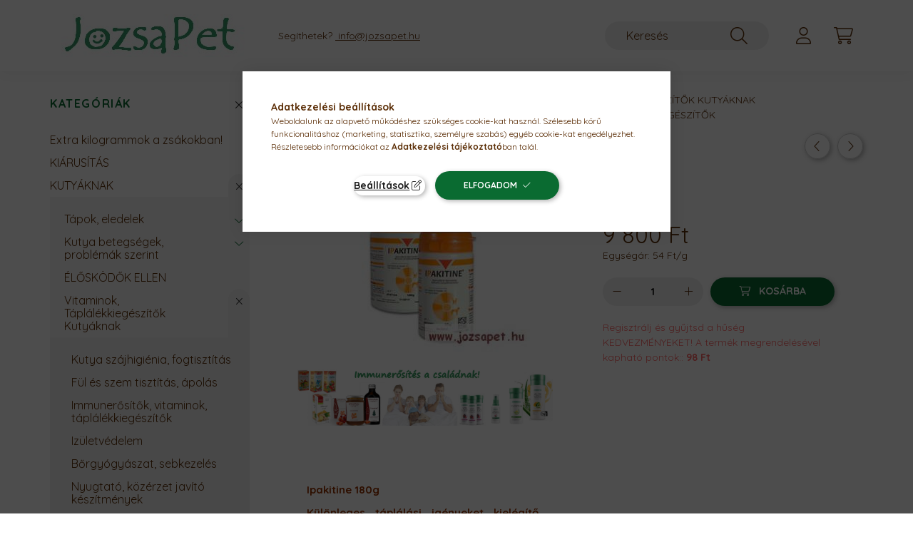

--- FILE ---
content_type: text/html; charset=UTF-8
request_url: https://jozsapet.hu/Ipakitin-180g
body_size: 27447
content:
<!DOCTYPE html>
<html lang="hu">
    <head>
        <meta charset="utf-8">
<meta name="description" content="Az Ipakitine por krónikus veseelégtelenségben szenvedő macska és kutya táplálására szolgál, alacsony foszfor tartalma és könnyen emészthető fehérje összetevői a">
<meta name="robots" content="index, follow">
<meta http-equiv="X-UA-Compatible" content="IE=Edge">
<meta property="og:site_name" content="Józsapet Webáruház, Kutyatáp, macskaeledel, kisállat felszerelés és étrendkiegészítők" />
<meta property="og:title" content="Ipakitin 180g">
<meta property="og:description" content="Az Ipakitine por krónikus veseelégtelenségben szenvedő macska és kutya táplálására szolgál, alacsony foszfor tartalma és könnyen emészthető fehérje összetevői a">
<meta property="og:type" content="product">
<meta property="og:url" content="https://jozsapet.hu/Ipakitin-180g">
<meta property="og:image" content="https://jozsapet.hu/img/4796/ipakitin-180/Ipakitin-180g.jpg">
<meta name="google-site-verification" content="Badk7mqSmd0onpNdcXCbTuRiZ9sHDhGWsezcjJ-jtJ0">
<meta property="fb:admins" content="190283528030225">
<meta name="dc.title" content="Ipakitin 180g">
<meta name="dc.description" content="Az Ipakitine por krónikus veseelégtelenségben szenvedő macska és kutya táplálására szolgál, alacsony foszfor tartalma és könnyen emészthető fehérje összetevői a">
<meta name="dc.publisher" content="Józsapet Webáruház, Kutyatáp, macskaeledel, kisállat felszerelés és étrendkiegészítők">
<meta name="dc.language" content="hu">
<meta name="mobile-web-app-capable" content="yes">
<meta name="apple-mobile-web-app-capable" content="yes">
<meta name="MobileOptimized" content="320">
<meta name="HandheldFriendly" content="true">

<title>Ipakitin 180g</title>


<script>
var service_type="shop";
var shop_url_main="https://jozsapet.hu";
var actual_lang="hu";
var money_len="0";
var money_thousend=" ";
var money_dec=",";
var shop_id=4796;
var unas_design_url="https:"+"/"+"/"+"jozsapet.hu"+"/"+"!common_design"+"/"+"base"+"/"+"002201"+"/";
var unas_design_code='002201';
var unas_base_design_code='2200';
var unas_design_ver=4;
var unas_design_subver=4;
var unas_shop_url='https://jozsapet.hu';
var responsive="yes";
var config_plus=new Array();
config_plus['product_tooltip']=1;
config_plus['cart_redirect']=1;
config_plus['money_type']='Ft';
config_plus['money_type_display']='Ft';
var lang_text=new Array();

var UNAS = UNAS || {};
UNAS.shop={"base_url":'https://jozsapet.hu',"domain":'jozsapet.hu',"username":'jozsapet.unas.hu',"id":4796,"lang":'hu',"currency_type":'Ft',"currency_code":'HUF',"currency_rate":'1',"currency_length":0,"base_currency_length":0,"canonical_url":'https://jozsapet.hu/Ipakitin-180g'};
UNAS.design={"code":'002201',"page":'product_details'};
UNAS.api_auth="519a3a9fc7c0f67ddfb1c91ab851acbd";
UNAS.customer={"email":'',"id":0,"group_id":0,"without_registration":0};
UNAS.shop["category_id"]="524340";
UNAS.shop["sku"]="ipakitin-180";
UNAS.shop["product_id"]="152878510";
UNAS.shop["only_private_customer_can_purchase"] = false;
 

UNAS.text = {
    "button_overlay_close": `Bezár`,
    "popup_window": `Felugró ablak`,
    "list": `lista`,
    "updating_in_progress": `frissítés folyamatban`,
    "updated": `frissítve`,
    "is_opened": `megnyitva`,
    "is_closed": `bezárva`,
    "deleted": `törölve`,
    "consent_granted": `hozzájárulás megadva`,
    "consent_rejected": `hozzájárulás elutasítva`,
    "field_is_incorrect": `mező hibás`,
    "error_title": `Hiba!`,
    "product_variants": `termék változatok`,
    "product_added_to_cart": `A termék a kosárba került`,
    "product_added_to_cart_with_qty_problem": `A termékből csak [qty_added_to_cart] [qty_unit] került kosárba`,
    "product_removed_from_cart": `A termék törölve a kosárból`,
    "reg_title_name": `Név`,
    "reg_title_company_name": `Cégnév`,
    "number_of_items_in_cart": `Kosárban lévő tételek száma`,
    "cart_is_empty": `A kosár üres`,
    "cart_updated": `A kosár frissült`
};


UNAS.text["delete_from_compare"]= `Törlés összehasonlításból`;
UNAS.text["comparison"]= `Összehasonlítás`;

UNAS.text["delete_from_favourites"]= `Törlés a kedvencek közül`;
UNAS.text["add_to_favourites"]= `Kedvencekhez`;






window.lazySizesConfig=window.lazySizesConfig || {};
window.lazySizesConfig.loadMode=1;
window.lazySizesConfig.loadHidden=false;

window.dataLayer = window.dataLayer || [];
function gtag(){dataLayer.push(arguments)};
gtag('js', new Date());
</script>

<script src="https://jozsapet.hu/temp/shop_4796_bb9fbdf0afd9f37f4a621afecfe78efb.js?mod_time=1768561498"></script>

<link href="https://jozsapet.hu/temp/shop_4796_b0c5fb7dc7529a8fd63053620e19012e.css?mod_time=1768561498" rel="stylesheet" type="text/css">

<link href="https://jozsapet.hu/Ipakitin-180g" rel="canonical">
<link href="https://jozsapet.hu/shop_ordered/4796/design_pic/favicon.ico" rel="shortcut icon">
<script>
        var google_consent=1;
    
        gtag('consent', 'default', {
           'ad_storage': 'denied',
           'ad_user_data': 'denied',
           'ad_personalization': 'denied',
           'analytics_storage': 'denied',
           'functionality_storage': 'denied',
           'personalization_storage': 'denied',
           'security_storage': 'granted'
        });

    
        gtag('consent', 'update', {
           'ad_storage': 'denied',
           'ad_user_data': 'denied',
           'ad_personalization': 'denied',
           'analytics_storage': 'denied',
           'functionality_storage': 'denied',
           'personalization_storage': 'denied',
           'security_storage': 'granted'
        });

        </script>
    <script async src="https://www.googletagmanager.com/gtag/js?id=UA-75817295-1"></script>    <script>
    gtag('config', 'UA-75817295-1');

          gtag('config', 'G-PX4XJZMVJB');
                  gtag('config', 'UA-75817295-1');
                </script>
        <script>
    var google_analytics=1;

                gtag('event', 'view_item', {
              "currency": "HUF",
              "value": '9800',
              "items": [
                  {
                      "item_id": "ipakitin-180",
                      "item_name": "Ipakitin 180g",
                      "item_category": "KUTYÁKNAK/Vitaminok, Táplálékkiegészítők Kutyáknak/Immunerősítők, vitaminok, táplálékkiegészítők",
                      "price": '9800'
                  }
              ],
              'non_interaction': true
            });
               </script>
           <script>
        gtag('config', 'AW-10840843814',{'allow_enhanced_conversions':true});
                </script>
                <script>
                       gtag('config', 'AW-697325874');
                </script>
                <script>
            gtag('config', 'AW-732826405');
        </script>
            <script>
        var google_ads=1;

                gtag('event','remarketing', {
            'ecomm_pagetype': 'product',
            'ecomm_prodid': ["ipakitin-180"],
            'ecomm_totalvalue': 9800        });
            </script>
        <!-- Google Tag Manager -->
    <script>(function(w,d,s,l,i){w[l]=w[l]||[];w[l].push({'gtm.start':
            new Date().getTime(),event:'gtm.js'});var f=d.getElementsByTagName(s)[0],
            j=d.createElement(s),dl=l!='dataLayer'?'&l='+l:'';j.async=true;j.src=
            'https://www.googletagmanager.com/gtm.js?id='+i+dl;f.parentNode.insertBefore(j,f);
        })(window,document,'script','dataLayer','GTM-WNMPQL');</script>
    <!-- End Google Tag Manager -->

    
    <script>
    var facebook_pixel=1;
    /* <![CDATA[ */
        !function(f,b,e,v,n,t,s){if(f.fbq)return;n=f.fbq=function(){n.callMethod?
            n.callMethod.apply(n,arguments):n.queue.push(arguments)};if(!f._fbq)f._fbq=n;
            n.push=n;n.loaded=!0;n.version='2.0';n.queue=[];t=b.createElement(e);t.async=!0;
            t.src=v;s=b.getElementsByTagName(e)[0];s.parentNode.insertBefore(t,s)}(window,
                document,'script','//connect.facebook.net/en_US/fbevents.js');

        fbq('init', '2039007183501986');
                fbq('track', 'PageView', {}, {eventID:'PageView.aWrI0wbUo0mvOFdTDHICcQABnMo'});
        
        fbq('track', 'ViewContent', {
            content_name: 'Ipakitin 180g',
            content_category: 'KUTYÁKNAK > Vitaminok, Táplálékkiegészítők Kutyáknak > Immunerősítők, vitaminok, táplálékkiegészítők',
            content_ids: ['ipakitin-180'],
            contents: [{'id': 'ipakitin-180', 'quantity': '1'}],
            content_type: 'product',
            value: 9800,
            currency: 'HUF'
        }, {eventID:'ViewContent.aWrI0wbUo0mvOFdTDHICcQABnMo'});

        
        $(document).ready(function() {
            $(document).on("addToCart", function(event, product_array){
                facebook_event('AddToCart',{
					content_name: product_array.name,
					content_category: product_array.category,
					content_ids: [product_array.sku],
					contents: [{'id': product_array.sku, 'quantity': product_array.qty}],
					content_type: 'product',
					value: product_array.price,
					currency: 'HUF'
				}, {eventID:'AddToCart.' + product_array.event_id});
            });

            $(document).on("addToFavourites", function(event, product_array){
                facebook_event('AddToWishlist', {
                    content_ids: [product_array.sku],
                    content_type: 'product'
                }, {eventID:'AddToFavourites.' + product_array.event_id});
            });
        });

    /* ]]> */
    </script>


<script src="https://www.onlinepenztarca.hu/js/onlinepenztarcajs.js?btr=EeyyI-nsmBz-ntiex-AfGts" async></script>


<script>

(function(w,d,t,r,u){var f,n,i;w[u]=w[u]||[],f=function(){var o={ti:"52017362"};o.q=w[u],w[u]=new UET(o),w[u].push("pageLoad")},n=d.createElement(t),n.src=r,n.async=1,n.onload=n.onreadystatechange=function(){var s=this.readyState;s&&s!=="loaded"&&s!=="complete"||(f(),n.onload=n.onreadystatechange=null)},i=d.getElementsByTagName(t)[0],i.parentNode.insertBefore(n,i)})(window,document,"script","//bat.bing.com/bat.js","uetq");



window.uetq = window.uetq || [];window.uetq.push('event', 'purchase', {});

</script>


        <meta content="width=device-width, initial-scale=1.0" name="viewport" />
        <link rel="preconnect" href="https://fonts.gstatic.com">
        <link rel="preload" href="https://fonts.googleapis.com/css2?family=Quicksand:wght@400;700&display=swap" as="style" />
        <link rel="stylesheet" href="https://fonts.googleapis.com/css2?family=Quicksand:wght@400;700&display=swap" media="print" onload="this.media='all'">
        <noscript>
            <link rel="stylesheet" href="https://fonts.googleapis.com/css2?family=Quicksand:wght@400;700&display=swap" />
        </noscript>
        
        
        
        
        
        

        
        
        
        
                    
            
            
            
            
            
            
            
            
            
                
    </head>

                
                
    
    
    
    
    
                     
    
    <body class='design_ver4 design_subver1 design_subver2 design_subver3 design_subver4' id="ud_shop_artdet">
    
        <!-- Google Tag Manager (noscript) -->
    <noscript><iframe src="https://www.googletagmanager.com/ns.html?id=GTM-WNMPQL"
                      height="0" width="0" style="display:none;visibility:hidden"></iframe></noscript>
    <!-- End Google Tag Manager (noscript) -->
    <div id="image_to_cart" style="display:none; position:absolute; z-index:100000;"></div>
<div class="overlay_common overlay_warning" id="overlay_cart_add"></div>
<script>$(document).ready(function(){ overlay_init("cart_add",{"onBeforeLoad":false}); });</script>
<div id="overlay_login_outer"></div>	
	<script>
	$(document).ready(function(){
	    var login_redir_init="";

		$("#overlay_login_outer").overlay({
			onBeforeLoad: function() {
                var login_redir_temp=login_redir_init;
                if (login_redir_act!="") {
                    login_redir_temp=login_redir_act;
                    login_redir_act="";
                }

									$.ajax({
						type: "GET",
						async: true,
						url: "https://jozsapet.hu/shop_ajax/ajax_popup_login.php",
						data: {
							shop_id:"4796",
							lang_master:"hu",
                            login_redir:login_redir_temp,
							explicit:"ok",
							get_ajax:"1"
						},
						success: function(data){
							$("#overlay_login_outer").html(data);
							if (unas_design_ver >= 5) $("#overlay_login_outer").modal('show');
							$('#overlay_login1 input[name=shop_pass_login]').keypress(function(e) {
								var code = e.keyCode ? e.keyCode : e.which;
								if(code.toString() == 13) {		
									document.form_login_overlay.submit();		
								}	
							});	
						}
					});
								},
			top: 50,
			mask: {
	color: "#000000",
	loadSpeed: 200,
	maskId: "exposeMaskOverlay",
	opacity: 0.7
},
			closeOnClick: (config_plus['overlay_close_on_click_forced'] === 1),
			onClose: function(event, overlayIndex) {
				$("#login_redir").val("");
			},
			load: false
		});
		
			});
	function overlay_login() {
		$(document).ready(function(){
			$("#overlay_login_outer").overlay().load();
		});
	}
	function overlay_login_remind() {
        if (unas_design_ver >= 5) {
            $("#overlay_remind").overlay().load();
        } else {
            $(document).ready(function () {
                $("#overlay_login_outer").overlay().close();
                setTimeout('$("#overlay_remind").overlay().load();', 250);
            });
        }
	}

    var login_redir_act="";
    function overlay_login_redir(redir) {
        login_redir_act=redir;
        $("#overlay_login_outer").overlay().load();
    }
	</script>  
	<div class="overlay_common overlay_info" id="overlay_remind"></div>
<script>$(document).ready(function(){ overlay_init("remind",[]); });</script>

	<script>
    	function overlay_login_error_remind() {
		$(document).ready(function(){
			load_login=0;
			$("#overlay_error").overlay().close();
			setTimeout('$("#overlay_remind").overlay().load();', 250);	
		});
	}
	</script>  
	<div class="overlay_common overlay_info" id="overlay_newsletter"></div>
<script>$(document).ready(function(){ overlay_init("newsletter",[]); });</script>

<script>
function overlay_newsletter() {
    $(document).ready(function(){
        $("#overlay_newsletter").overlay().load();
    });
}
</script>
<div class="overlay_common overlay_error" id="overlay_script"></div>
<script>$(document).ready(function(){ overlay_init("script",[]); });</script>
    <script>
    $(document).ready(function() {
        $.ajax({
            type: "GET",
            url: "https://jozsapet.hu/shop_ajax/ajax_stat.php",
            data: {master_shop_id:"4796",get_ajax:"1"}
        });
    });
    </script>
    

    <div id="container" class="page_shop_artdet_ipakitin_180">
                

        <header class="header js-header">
            <div class="header-inner js-header-inner">
                <div class="container">
                    <div class="row gutters-10 gutters-xl-20 flex-nowrap justify-content-center align-items-center py-3 py-lg-4 position-relative">
                        <div class="header__left col col-lg-auto">
                            <div class="header__left-inner d-flex align-items-center">
                                <button type="button" class="hamburger__btn dropdown--btn d-xl-none" id="hamburger__btn" aria-label="hamburger button" data-btn-for=".main__left">
                                    <span class="hamburger__btn-icon icon--hamburger"></span>
                                </button>
                                    <div id="header_logo_img" class="js-element header_logo logo" data-element-name="header_logo">
        <div class="header_logo-img-container">
            <div class="header_logo-img-wrapper">
                                                <a href="https://jozsapet.hu/">                    <picture>
                                                <source srcset="https://jozsapet.hu/!common_design/custom/jozsapet.unas.hu/element/layout_hu_header_logo-280x60_1_default.jpg?time=1645252901 1x, https://jozsapet.hu/!common_design/custom/jozsapet.unas.hu/element/layout_hu_header_logo-280x60_1_default_retina.jpg?time=1645252901 2x" />
                        <img                              width="280" height="60"
                                                          src="https://jozsapet.hu/!common_design/custom/jozsapet.unas.hu/element/layout_hu_header_logo-280x60_1_default.jpg?time=1645252901"                             
                             alt="Józsapet Webáruház, Kutyatáp, macskaeledel, kisállat felszerelés és étrendkiegészítők                        "/>
                    </picture>
                    </a>                                        </div>
        </div>
    </div>

                            </div>
                        </div>

                        <div class="header__right col-auto col-lg">
                            <div class="row gutters-10 align-items-center">
                                <div class="js-element header_text_section_2 d-none d-lg-block col col-xl-auto text-center text-xl-left" data-element-name="header_text_section_2">
            <div class="header_text_section_2-slide slide-1"><p>Segíthetek? <span style="text-decoration: underline;"> info@jozsapet.hu</span></p></div>
    </div>

                                <div class="col-auto col-xl d-flex justify-content-end position-static">
                                    
                                    

                                    <button class="search-box__dropdown-btn dropdown--btn d-xl-none" aria-label="search button" type="button" data-btn-for=".search-box__dropdown">
                                        <span class="search-box__dropdown-btn-icon icon--search"></span>
                                    </button>
                                    <div class="search-box search-box__dropdown dropdown--content dropdown--content-till-lg" data-content-for=".search__dropdown-btn" data-content-direction="full">
                                        <div class="dropdown--content-inner search-box__inner position-relative js-search browser-is-chrome" id="box_search_content">
    <form name="form_include_search" id="form_include_search" action="https://jozsapet.hu/shop_search.php" method="get">
    <div class="box-search-group">
        <input data-stay-visible-breakpoint="1200" class="search-box__input ac_input form-control js-search-input" name="search"
               pattern=".{3,100}" id="box_search_input" value="" aria-label="Keresés"
               title="Hosszabb kereső kifejezést írjon be!" placeholder="Keresés" type="search" maxlength="100" autocomplete="off"
               required        >
        <div class='search-box__search-btn-outer input-group-append' title='Keresés'>
            <button class='search-btn' aria-label="Keresés">
                <span class="search-btn-icon icon--search"></span>
            </button>
        </div>
        <div class="search__loading">
            <div class="loading-spinner--small"></div>
        </div>
    </div>
    <div class="search-box__mask"></div>
    </form>
    <div class="ac_results"></div>
</div>
<script>
    $(document).ready(function(){
        $(document).on('smartSearchInputLoseFocus', function(){
            if ($('.js-search-smart-autocomplete').length>0) {
                setTimeout(function () {
                    let height = $(window).height() - ($('.js-search-smart-autocomplete').offset().top - $(window).scrollTop()) - 20;
                    $('.search-smart-autocomplete').css('max-height', height + 'px');
                }, 300);
            }
        });
    });
</script>

                                    </div>

                                        <button type="button" class="profile__btn js-profile-btn dropdown--btn" id="profile__btn" data-orders="https://jozsapet.hu/shop_order_track.php" aria-label="profile button" data-btn-for=".profile__dropdown">
        <span class="profile__btn-icon icon--head"></span>
    </button>
    <div class="profile__dropdown dropdown--content" data-content-for=".profile__btn" data-content-direction="right">
        <div class="dropdown--content-inner">
                    <div class="profile__title">
                <span class="profile__title-icon icon--b-head"></span>
                <span class="profile__title-text">Belépés</span>
            </div>
            <div class='login-box__loggedout-container'>
                <form name="form_login" action="https://jozsapet.hu/shop_logincheck.php" method="post"><input name="file_back" type="hidden" value="/Ipakitin-180g"><input type="hidden" name="login_redir" value="" id="login_redir">
                <div class="login-box__form-inner">
                    <div class="form-group login-box__input-field form-label-group">
                        <input name="shop_user_login" id="shop_user_login" aria-label="Email" placeholder='Email' type="text" maxlength="100" class="form-control" spellcheck="false" autocomplete="email" autocapitalize="off">
                        <label for="shop_user_login">Email</label>
                    </div>
                    <div class="form-group login-box__input-field form-label-group mb-4">
                        <input name="shop_pass_login" id="shop_pass_login" aria-label="Jelszó" placeholder="Jelszó" type="password" maxlength="100" class="form-control" spellcheck="false" autocomplete="current-password" autocapitalize="off">
                        <label for="shop_pass_login">Jelszó</label>
                    </div>
                    <div class="form-group text-center mb-4">
                        <button type="submit" class="btn btn-primary">Belép</button>
                    </div>
                                        <div class="line-separator"></div>
                    <div class="form-group text-center">
                        <div class="login-box__reg-btn-wrap">
                            <a class="login-box__reg-btn btn btn-secondary" href="https://jozsapet.hu/shop_reg.php?no_reg=0">Regisztráció</a>
                        </div>
                        <div class="login-box__remind-btn-wrap">
                            <button type="button" class="login-box__remind-btn btn btn-secondary" onclick="handleCloseDropdowns(); overlay_login_remind();">Elfelejtettem a jelszavamat</button>
                        </div>
                    </div>
                </div>
                </form>
            </div>
                </div>
    </div>


                                    <button class="cart-box__btn dropdown--btn js-cart-box-loaded-by-ajax" aria-label="cart button" type="button" data-btn-for=".cart-box__dropdown">
                                        <span class="cart-box__btn-icon icon--cart">
                                                <span id="box_cart_content" class="cart-box">            </span>
                                        </span>
                                    </button>
                                                                        <div class="cart-box__dropdown dropdown--content js-cart-box-dropdown" data-content-for=".cart-box__btn" data-content-direction="right">
                                        <div class="h-100 dropdown--content-inner" id="box_cart_content2">
                                            <div class="loading-spinner-wrapper text-center">
                                                <div class="loading-spinner--small" style="width:30px;height:30px;"></div>
                                            </div>
                                            <script>
                                                $(document).ready(function(){
                                                    $('.cart-box__btn').on('click', function(){
                                                        let $this_btn = $(this);
                                                        const $box_cart_2 = $("#box_cart_content2");

                                                        if (!$this_btn.hasClass('ajax-loading') && !$this_btn.hasClass('is-loaded')) {
                                                            $.ajax({
                                                                type: "GET",
                                                                async: true,
                                                                url: "https://jozsapet.hu/shop_ajax/ajax_box_cart.php?get_ajax=1&lang_master=hu&cart_num=2",
                                                                beforeSend:function(){
                                                                    $this_btn.addClass('ajax-loading');
                                                                    $box_cart_2.addClass('ajax-loading');
                                                                },
                                                                success: function (data) {
                                                                    $box_cart_2.html(data).removeClass('ajax-loading').addClass("is-loaded");
                                                                    $this_btn.removeClass('ajax-loading').addClass("is-loaded");

                                                                    const $box_cart_free_shipping_el = $(".js-cart-box-free-shipping", $box_cart_2);
                                                                    const $box_cart_sum_and_btns_el = $(".js-cart-box-sum-and-btns", $box_cart_2);
                                                                    const $box_cart_header_el = $(".js-cart-box-title", $box_cart_2);

                                                                    requestAnimationFrame(function() {
                                                                        if ($box_cart_free_shipping_el.length > 0 && $box_cart_free_shipping_el.css('display') != 'none') {
                                                                            root.style.setProperty("--cart-box-free-shipping-height", $box_cart_free_shipping_el.outerHeight(true) + "px");
                                                                        }
                                                                        if ($box_cart_header_el.length > 0 && $box_cart_header_el.css('display') != 'none') {
                                                                            root.style.setProperty("--cart-box-header-height", $box_cart_header_el.outerHeight(true) + "px");
                                                                        }
                                                                        root.style.setProperty("--cart-box-sum-and-btns", $box_cart_sum_and_btns_el.outerHeight(true) + "px");
                                                                    })
                                                                }
                                                            });
                                                        }
                                                    });
                                                });
                                            </script>
                                            
                                        </div>
                                    </div>
                                                                    </div>
                            </div>
                        </div>
                    </div>
                </div>
            </div>
        </header>
        
        <main class="main">
            <div class="container">
                <div class="row">
                                        <div class="main__left col-auto dropdown--content dropdown--content-till-lg" data-content-for=".hamburger__btn, .filter-top__filter-btn" data-content-direction="left">
                        <button class="main__left-btn-close btn-close d-xl-none" data-close-btn-for=".hamburger__btn, .main__left" type="button" aria-label="bezár" data-text="bezár"></button>
                        <div class="main__left-inner">
                            

                                                        <div id="box_container_shop_cat" class="box_container">
                                <div class="box box--closeable has-opened-content">
                                    <div class="box__title h4">
                                        <span class="box__title-text" onclick="boxContentOpener($(this));">Kategóriák</span>
                                        <button onclick="boxContentOpener($(this));"  aria-expanded="true" class="box__toggle-btn content-toggle-btn" aria-haspopup="listbox" type="button"></button>
                                    </div>
                                    <div class="box__content show js-box-content">
                                                <script>
    function navItemOpen($thisBtn) {
        let $thisParentSubmenu = $thisBtn.closest('.submenu');
        let $thisNavItem = $thisBtn.closest('.nav-item');
        let $thisSubmenu = $thisNavItem.find('.submenu').first();

        /*remove is-opened class form the rest menus (cat+plus)*/
        let $notThisOpenedNavItem = $thisParentSubmenu.find('.nav-item.show').not($thisNavItem);
        $notThisOpenedNavItem.find('.submenu.show').removeClass('show');
        $notThisOpenedNavItem.find('.submenu-toggle-btn').attr('aria-expanded','false');
        $notThisOpenedNavItem.removeClass('show');

        if ($thisNavItem.hasClass('show')) {
            $thisBtn.attr('aria-expanded','false');
            $thisNavItem.removeClass('show');
            $thisSubmenu.removeClass('show');
        } else {
            $thisBtn.attr('aria-expanded','true');
            $thisNavItem.addClass('show');
            $thisSubmenu.addClass('show');
        }
    }
    function catSubLoad($id,$ajaxUrl){
        let $navItem = $('.nav-item[data-id="'+$id+'"]');

        $.ajax({
            type: 'GET',
            url: $ajaxUrl,
            beforeSend: function(){
                $navItem.addClass('ajax-loading');
                setTimeout(function (){
                    if (!$navItem.hasClass('ajax-loaded')) {
                        $navItem.addClass('ajax-loader');
                    }
                }, 500);
            },
            success:function(data){
                $navItem.append(data);
                $("> .nav-link-wrapper > .submenu-toggle-btn", $navItem).attr('onclick','navItemOpen($(this));').trigger('click');
                $navItem.removeClass('ajax-loading ajax-loader').addClass('ajax-loaded');
            }
        });
    }
</script>

<ul id="nav__cat" class="navbar-nav js-navbar-nav">
            <li class="nav-item js-nav-item-797753" data-id="797753">
            <div class="nav-link-wrapper">
                <a class="nav-link" href="https://jozsapet.hu/Extra-kilogrammok-a-zsakokban">
                    Extra kilogrammok a zsákokban!
                                    </a>

                            </div>
                    </li>
            <li class="nav-item js-nav-item-413964" data-id="413964">
            <div class="nav-link-wrapper">
                <a class="nav-link" href="https://jozsapet.hu/KIARUSITAS">
                    KIÁRUSÍTÁS
                                    </a>

                            </div>
                    </li>
            <li class="nav-item has-submenu show js-nav-item-249468" data-id="249468">
            <div class="nav-link-wrapper">
                <a class="nav-link" href="https://jozsapet.hu/kutya-webaruhaz">
                    KUTYÁKNAK
                                    </a>

                                <button                         onclick="navItemOpen($(this));" aria-expanded="true"                        class="content-toggle-btn submenu-toggle-btn" data-toggle="submenu" aria-haspopup="true" type="button">
                </button>
                            </div>
                            <ul class="submenu collapse show submenu--level-1">
            <li class="nav-item  has-submenu js-nav-item-561133" data-id="561133">
            <div class="nav-link-wrapper">
                <a class="nav-link" href="https://jozsapet.hu/kutyatap" >Tápok, eledelek
                                </a>
                                    <button                             onclick="catSubLoad('561133','https://jozsapet.hu/shop_ajax/ajax_box_cat.php?get_ajax=1&type=layout&change_lang=hu&level=2&key=561133&box_var_name=shop_cat&box_var_layout_cache=1&box_var_expand_cache=yes&box_var_layout_level0=0&box_var_layout=1&box_var_ajax=1&box_var_section=content&box_var_highlight=yes&box_var_type=expand&box_var_div=no&box_var_expand_cache_per_cats=1');" aria-expanded="false"
                                                        class="content-toggle-btn submenu-toggle-btn" data-toggle="submenu" aria-haspopup="true" type="button">
                    </button>
                            </div>
                    </li>
            <li class="nav-item  has-submenu js-nav-item-769604" data-id="769604">
            <div class="nav-link-wrapper">
                <a class="nav-link" href="https://jozsapet.hu/kutya-betegsege-megoldasok" >Kutya betegségek, problémák szerint
                                </a>
                                    <button                             onclick="catSubLoad('769604','https://jozsapet.hu/shop_ajax/ajax_box_cat.php?get_ajax=1&type=layout&change_lang=hu&level=2&key=769604&box_var_name=shop_cat&box_var_layout_cache=1&box_var_expand_cache=yes&box_var_layout_level0=0&box_var_layout=1&box_var_ajax=1&box_var_section=content&box_var_highlight=yes&box_var_type=expand&box_var_div=no&box_var_expand_cache_per_cats=1');" aria-expanded="false"
                                                        class="content-toggle-btn submenu-toggle-btn" data-toggle="submenu" aria-haspopup="true" type="button">
                    </button>
                            </div>
                    </li>
            <li class="nav-item  js-nav-item-233295" data-id="233295">
            <div class="nav-link-wrapper">
                <a class="nav-link" href="https://jozsapet.hu/bolha-kullancs" >ÉLŐSKÖDŐK ELLEN
                                </a>
                            </div>
                    </li>
            <li class="nav-item  has-submenu show js-nav-item-410499" data-id="410499">
            <div class="nav-link-wrapper">
                <a class="nav-link" href="https://jozsapet.hu/kutya-felszereles" >Vitaminok, Táplálékkiegészítők Kutyáknak
                                </a>
                                    <button                             onclick="navItemOpen($(this));" aria-expanded="true"                            class="content-toggle-btn submenu-toggle-btn" data-toggle="submenu" aria-haspopup="true" type="button">
                    </button>
                            </div>
                            <ul class="submenu collapse show submenu--level-2">
            <li class="nav-item  js-nav-item-166999" data-id="166999">
            <div class="nav-link-wrapper">
                <a class="nav-link" href="https://jozsapet.hu/spl/166999/Kutya-szajhigienia-fogtisztitas" >Kutya szájhigiénia, fogtisztítás
                                </a>
                            </div>
                    </li>
            <li class="nav-item  js-nav-item-889137" data-id="889137">
            <div class="nav-link-wrapper">
                <a class="nav-link" href="https://jozsapet.hu/kutya-ful-szem" >Fül és szem tisztítás, ápolás
                                </a>
                            </div>
                    </li>
            <li class="nav-item  js-nav-item-524340" data-id="524340">
            <div class="nav-link-wrapper">
                <a class="nav-link" href="https://jozsapet.hu/vitamin-taplalekkiegeszito-immun" >Immunerősítők, vitaminok, táplálékkiegészítők
                                </a>
                            </div>
                    </li>
            <li class="nav-item  js-nav-item-926020" data-id="926020">
            <div class="nav-link-wrapper">
                <a class="nav-link" href="https://jozsapet.hu/kutya-izulet" >Izületvédelem
                                </a>
                            </div>
                    </li>
            <li class="nav-item  js-nav-item-625661" data-id="625661">
            <div class="nav-link-wrapper">
                <a class="nav-link" href="https://jozsapet.hu/kutya-bor" >Bőrgyógyászat, sebkezelés
                                </a>
                            </div>
                    </li>
            <li class="nav-item  js-nav-item-860920" data-id="860920">
            <div class="nav-link-wrapper">
                <a class="nav-link" href="https://jozsapet.hu/kutya-nyugtatok" >Nyugtató, közérzet javító készítmények
                                </a>
                            </div>
                    </li>
    
    
    </ul>

                    </li>
            <li class="nav-item  has-submenu js-nav-item-196079" data-id="196079">
            <div class="nav-link-wrapper">
                <a class="nav-link" href="https://jozsapet.hu/kutya-sampon-fesu" >Kutya ápolás, sampon, fésü
                                </a>
                                    <button                             onclick="catSubLoad('196079','https://jozsapet.hu/shop_ajax/ajax_box_cat.php?get_ajax=1&type=layout&change_lang=hu&level=2&key=196079&box_var_name=shop_cat&box_var_layout_cache=1&box_var_expand_cache=yes&box_var_layout_level0=0&box_var_layout=1&box_var_ajax=1&box_var_section=content&box_var_highlight=yes&box_var_type=expand&box_var_div=no&box_var_expand_cache_per_cats=1');" aria-expanded="false"
                                                        class="content-toggle-btn submenu-toggle-btn" data-toggle="submenu" aria-haspopup="true" type="button">
                    </button>
                            </div>
                    </li>
            <li class="nav-item  js-nav-item-398092" data-id="398092">
            <div class="nav-link-wrapper">
                <a class="nav-link" href="https://jozsapet.hu/kutya-etetotal" >Kutya etető, itatótálak
                                </a>
                            </div>
                    </li>
            <li class="nav-item  js-nav-item-838373" data-id="838373">
            <div class="nav-link-wrapper">
                <a class="nav-link" href="https://jozsapet.hu/spl/838373/Jutalomfalatok-ragcsalnivalok" >Jutalomfalatok, rágcsálnivalók
                                </a>
                            </div>
                    </li>
            <li class="nav-item  has-submenu js-nav-item-786806" data-id="786806">
            <div class="nav-link-wrapper">
                <a class="nav-link" href="https://jozsapet.hu/kutyajatek" >Kutya játék
                                </a>
                                    <button                             onclick="catSubLoad('786806','https://jozsapet.hu/shop_ajax/ajax_box_cat.php?get_ajax=1&type=layout&change_lang=hu&level=2&key=786806&box_var_name=shop_cat&box_var_layout_cache=1&box_var_expand_cache=yes&box_var_layout_level0=0&box_var_layout=1&box_var_ajax=1&box_var_section=content&box_var_highlight=yes&box_var_type=expand&box_var_div=no&box_var_expand_cache_per_cats=1');" aria-expanded="false"
                                                        class="content-toggle-btn submenu-toggle-btn" data-toggle="submenu" aria-haspopup="true" type="button">
                    </button>
                            </div>
                    </li>
            <li class="nav-item  js-nav-item-287117" data-id="287117">
            <div class="nav-link-wrapper">
                <a class="nav-link" href="https://jozsapet.hu/Hordozok-boxok" >Hordozók, boxok
                                </a>
                            </div>
                    </li>
            <li class="nav-item  has-submenu js-nav-item-960095" data-id="960095">
            <div class="nav-link-wrapper">
                <a class="nav-link" href="https://jozsapet.hu/poraz-ham-nyakorv" >Nyakörv, póráz, hám, utazás
                                </a>
                                    <button                             onclick="catSubLoad('960095','https://jozsapet.hu/shop_ajax/ajax_box_cat.php?get_ajax=1&type=layout&change_lang=hu&level=2&key=960095&box_var_name=shop_cat&box_var_layout_cache=1&box_var_expand_cache=yes&box_var_layout_level0=0&box_var_layout=1&box_var_ajax=1&box_var_section=content&box_var_highlight=yes&box_var_type=expand&box_var_div=no&box_var_expand_cache_per_cats=1');" aria-expanded="false"
                                                        class="content-toggle-btn submenu-toggle-btn" data-toggle="submenu" aria-haspopup="true" type="button">
                    </button>
                            </div>
                    </li>
    
        <li class="nav-item">
        <div class="nav-link-wrapper">
            <a class="nav-link nav-item__all-cat" href="https://jozsapet.hu/kutya-webaruhaz">További kategóriák</a>
        </div>
    </li>
    
    </ul>

                    </li>
            <li class="nav-item has-submenu js-nav-item-241026" data-id="241026">
            <div class="nav-link-wrapper">
                <a class="nav-link" href="https://jozsapet.hu/macskatartas">
                    CICÁKNAK
                                    </a>

                                <button                         onclick="catSubLoad('241026','https://jozsapet.hu/shop_ajax/ajax_box_cat.php?get_ajax=1&type=layout&change_lang=hu&level=1&key=241026&box_var_name=shop_cat&box_var_layout_cache=1&box_var_expand_cache=yes&box_var_layout_level0=0&box_var_layout=1&box_var_ajax=1&box_var_section=content&box_var_highlight=yes&box_var_type=expand&box_var_div=no&box_var_expand_cache_per_cats=1');" aria-expanded="false"
                                                class="content-toggle-btn submenu-toggle-btn" data-toggle="submenu" aria-haspopup="true" type="button">
                </button>
                            </div>
                    </li>
            <li class="nav-item has-submenu js-nav-item-946996" data-id="946996">
            <div class="nav-link-wrapper">
                <a class="nav-link" href="https://jozsapet.hu/kisallat-webaruhaz">
                    Kisállatoknak, rágcsálóknak
                                    </a>

                                <button                         onclick="catSubLoad('946996','https://jozsapet.hu/shop_ajax/ajax_box_cat.php?get_ajax=1&type=layout&change_lang=hu&level=1&key=946996&box_var_name=shop_cat&box_var_layout_cache=1&box_var_expand_cache=yes&box_var_layout_level0=0&box_var_layout=1&box_var_ajax=1&box_var_section=content&box_var_highlight=yes&box_var_type=expand&box_var_div=no&box_var_expand_cache_per_cats=1');" aria-expanded="false"
                                                class="content-toggle-btn submenu-toggle-btn" data-toggle="submenu" aria-haspopup="true" type="button">
                </button>
                            </div>
                    </li>
            <li class="nav-item has-submenu js-nav-item-469175" data-id="469175">
            <div class="nav-link-wrapper">
                <a class="nav-link" href="https://jozsapet.hu/sct/469175/Hullo">
                    Hüllő
                                    </a>

                                <button                         onclick="catSubLoad('469175','https://jozsapet.hu/shop_ajax/ajax_box_cat.php?get_ajax=1&type=layout&change_lang=hu&level=1&key=469175&box_var_name=shop_cat&box_var_layout_cache=1&box_var_expand_cache=yes&box_var_layout_level0=0&box_var_layout=1&box_var_ajax=1&box_var_section=content&box_var_highlight=yes&box_var_type=expand&box_var_div=no&box_var_expand_cache_per_cats=1');" aria-expanded="false"
                                                class="content-toggle-btn submenu-toggle-btn" data-toggle="submenu" aria-haspopup="true" type="button">
                </button>
                            </div>
                    </li>
            <li class="nav-item has-submenu js-nav-item-109573" data-id="109573">
            <div class="nav-link-wrapper">
                <a class="nav-link" href="https://jozsapet.hu/madaraknak">
                    Madaraknak
                                    </a>

                                <button                         onclick="catSubLoad('109573','https://jozsapet.hu/shop_ajax/ajax_box_cat.php?get_ajax=1&type=layout&change_lang=hu&level=1&key=109573&box_var_name=shop_cat&box_var_layout_cache=1&box_var_expand_cache=yes&box_var_layout_level0=0&box_var_layout=1&box_var_ajax=1&box_var_section=content&box_var_highlight=yes&box_var_type=expand&box_var_div=no&box_var_expand_cache_per_cats=1');" aria-expanded="false"
                                                class="content-toggle-btn submenu-toggle-btn" data-toggle="submenu" aria-haspopup="true" type="button">
                </button>
                            </div>
                    </li>
            <li class="nav-item js-nav-item-941474" data-id="941474">
            <div class="nav-link-wrapper">
                <a class="nav-link" href="https://jozsapet.hu/lovaknak">
                    Lovas termékek
                                    </a>

                            </div>
                    </li>
            <li class="nav-item has-submenu js-nav-item-784983" data-id="784983">
            <div class="nav-link-wrapper">
                <a class="nav-link" href="https://jozsapet.hu/gyartok">
                    Kisállatos termékek gyártók, márkák szerint
                                    </a>

                                <button                         onclick="catSubLoad('784983','https://jozsapet.hu/shop_ajax/ajax_box_cat.php?get_ajax=1&type=layout&change_lang=hu&level=1&key=784983&box_var_name=shop_cat&box_var_layout_cache=1&box_var_expand_cache=yes&box_var_layout_level0=0&box_var_layout=1&box_var_ajax=1&box_var_section=content&box_var_highlight=yes&box_var_type=expand&box_var_div=no&box_var_expand_cache_per_cats=1');" aria-expanded="false"
                                                class="content-toggle-btn submenu-toggle-btn" data-toggle="submenu" aria-haspopup="true" type="button">
                </button>
                            </div>
                    </li>
            <li class="nav-item has-submenu js-nav-item-879804" data-id="879804">
            <div class="nav-link-wrapper">
                <a class="nav-link" href="https://jozsapet.hu/vixi-vegyszermentes-bolt">
                    Környezetbarát, ÖKO HÁZTARTÁS, Vixi
                                    </a>

                                <button                         onclick="catSubLoad('879804','https://jozsapet.hu/shop_ajax/ajax_box_cat.php?get_ajax=1&type=layout&change_lang=hu&level=1&key=879804&box_var_name=shop_cat&box_var_layout_cache=1&box_var_expand_cache=yes&box_var_layout_level0=0&box_var_layout=1&box_var_ajax=1&box_var_section=content&box_var_highlight=yes&box_var_type=expand&box_var_div=no&box_var_expand_cache_per_cats=1');" aria-expanded="false"
                                                class="content-toggle-btn submenu-toggle-btn" data-toggle="submenu" aria-haspopup="true" type="button">
                </button>
                            </div>
                    </li>
            <li class="nav-item has-submenu js-nav-item-858510" data-id="858510">
            <div class="nav-link-wrapper">
                <a class="nav-link" href="https://jozsapet.hu/VITAMINOK-GYOGYNOVENYEK-kiegeszitok">
                    VITAMINOK, GYÓGYNÖVÉNYEK, kiegészítők
                                    </a>

                                <button                         onclick="catSubLoad('858510','https://jozsapet.hu/shop_ajax/ajax_box_cat.php?get_ajax=1&type=layout&change_lang=hu&level=1&key=858510&box_var_name=shop_cat&box_var_layout_cache=1&box_var_expand_cache=yes&box_var_layout_level0=0&box_var_layout=1&box_var_ajax=1&box_var_section=content&box_var_highlight=yes&box_var_type=expand&box_var_div=no&box_var_expand_cache_per_cats=1');" aria-expanded="false"
                                                class="content-toggle-btn submenu-toggle-btn" data-toggle="submenu" aria-haspopup="true" type="button">
                </button>
                            </div>
                    </li>
            <li class="nav-item has-submenu js-nav-item-526319" data-id="526319">
            <div class="nav-link-wrapper">
                <a class="nav-link" href="https://jozsapet.hu/tea">
                    Prémium és BIO Tea
                                    </a>

                                <button                         onclick="catSubLoad('526319','https://jozsapet.hu/shop_ajax/ajax_box_cat.php?get_ajax=1&type=layout&change_lang=hu&level=1&key=526319&box_var_name=shop_cat&box_var_layout_cache=1&box_var_expand_cache=yes&box_var_layout_level0=0&box_var_layout=1&box_var_ajax=1&box_var_section=content&box_var_highlight=yes&box_var_type=expand&box_var_div=no&box_var_expand_cache_per_cats=1');" aria-expanded="false"
                                                class="content-toggle-btn submenu-toggle-btn" data-toggle="submenu" aria-haspopup="true" type="button">
                </button>
                            </div>
                    </li>
            <li class="nav-item js-nav-item-950227" data-id="950227">
            <div class="nav-link-wrapper">
                <a class="nav-link" href="https://jozsapet.hu/drapal-gyogynoveny-preslevek">
                    GYÓGYNÖVÉNY szirupok, levek
                                    </a>

                            </div>
                    </li>
            <li class="nav-item has-submenu js-nav-item-532711" data-id="532711">
            <div class="nav-link-wrapper">
                <a class="nav-link" href="https://jozsapet.hu/szepseg-egeszseg">
                    ARC és TESTÁPOLÁS
                                    </a>

                                <button                         onclick="catSubLoad('532711','https://jozsapet.hu/shop_ajax/ajax_box_cat.php?get_ajax=1&type=layout&change_lang=hu&level=1&key=532711&box_var_name=shop_cat&box_var_layout_cache=1&box_var_expand_cache=yes&box_var_layout_level0=0&box_var_layout=1&box_var_ajax=1&box_var_section=content&box_var_highlight=yes&box_var_type=expand&box_var_div=no&box_var_expand_cache_per_cats=1');" aria-expanded="false"
                                                class="content-toggle-btn submenu-toggle-btn" data-toggle="submenu" aria-haspopup="true" type="button">
                </button>
                            </div>
                    </li>
            <li class="nav-item has-submenu js-nav-item-658438" data-id="658438">
            <div class="nav-link-wrapper">
                <a class="nav-link" href="https://jozsapet.hu/lr-health-beauty">
                    LR ALOE VERA
                                    </a>

                                <button                         onclick="catSubLoad('658438','https://jozsapet.hu/shop_ajax/ajax_box_cat.php?get_ajax=1&type=layout&change_lang=hu&level=1&key=658438&box_var_name=shop_cat&box_var_layout_cache=1&box_var_expand_cache=yes&box_var_layout_level0=0&box_var_layout=1&box_var_ajax=1&box_var_section=content&box_var_highlight=yes&box_var_type=expand&box_var_div=no&box_var_expand_cache_per_cats=1');" aria-expanded="false"
                                                class="content-toggle-btn submenu-toggle-btn" data-toggle="submenu" aria-haspopup="true" type="button">
                </button>
                            </div>
                    </li>
    </ul>
    
                                                			<ul id="nav__menu" class="navbar-nav js-navbar-nav">
				<li class="nav-item js-nav-item-909651">
			<div class="nav-link-wrapper">
				<a class="nav-link" href="https://jozsapet.hu/tanacsadas">
					Érdekességek, Tanácsok Kedvenceinkről
									</a>
							</div>
					</li>
			<li class="nav-item js-nav-item-550255">
			<div class="nav-link-wrapper">
				<a class="nav-link" href="https://jozsapet.hu/sct/0/">
					Kategóriák
									</a>
							</div>
					</li>
			<li class="nav-item js-nav-item-825589">
			<div class="nav-link-wrapper">
				<a class="nav-link" href="https://jozsapet.hu/kedvezmenyek">
					Kedvezmények
									</a>
							</div>
					</li>
			<li class="nav-item js-nav-item-488248">
			<div class="nav-link-wrapper">
				<a class="nav-link" href="https://jozsapet.hu/calibra-life-hipoallergen-kutyatapok">
					Calibra Life Kutyatápok
									</a>
							</div>
					</li>
		</ul>

    
                                    </div>
                                </div>
                                <script>
                                    function boxContentOpener($thisEl) {
                                        let $thisBox = $thisEl.closest('.box');
                                        let $thisBtn = $thisBox.find('.box__toggle-btn');

                                        if ($thisBox.hasClass('has-opened-content')) {
                                            $thisBtn.attr('aria-expanded','false').removeClass('open').addClass('close');
                                            $thisBox.removeClass('has-opened-content').find('.box__content').removeClass('show');
                                        } else {
                                            $thisBox.addClass('has-opened-content').find('.box__content').addClass('show');
                                            $thisBtn.attr('aria-expanded','true').removeClass('open').addClass('close')
                                        }
                                    }
                                </script>
                            </div>
                            
                                    
    

                                                        <div id="box_container_header_section" class="box_container d-lg-none">
                                <div class="box">        <div class="js-element header_text_section_2" data-element-name="header_text_section_2">
            <div class="header_text_section_2-slide slide-1"><p>Segíthetek? <span style="text-decoration: underline;"> info@jozsapet.hu</span></p></div>
    </div>

    </div>
                            </div>
                            
                            
                            <div id='box_container_shop_top' class='box_container_1'>
                            <div class="box">
                                <div class="box__title h4">Vevőink Kedvencei</div>
                                <div class="box__content js-box-content"><div id='box_top_content' class='box_content box_top_content'><div class='box_content_ajax' data-min-length='5'></div><script>
	$.ajax({
		type: "GET",
		async: true,
		url: "https://jozsapet.hu/shop_ajax/ajax_box_top.php",
		data: {
			box_id:"",
			unas_page:"1",
			cat_endid:"524340",
			get_ajax:1,
			shop_id:"4796",
			lang_master:"hu"
		},
		success: function(result){
			$("#box_top_content").html(result);
		}
	});
</script>
</div></div>
                            </div>
                            </div><div id='box_container_common_news' class='box_container_2'>
                            <div class="box">
                                <div class="box__title h4">Hírek</div>
                                <div class="box__content js-box-content"><div id='box_news_content' class='box_content'>
            <div class="box_news_item">
            <div class="box_news_title_wrapper">
                <a class="box_news_title" href="https://jozsapet.hu/shop_news.php?news=48344">Jó hír: lehet kutyát sétáltatni este is!!!</a>
                <a class="box_news_link" href="https://jozsapet.hu/shop_news.php?news=48344" aria-label="Részletek" title="Részletek"></a>
            </div>
            <div class="box_news_date">2020.11.10 13:11</div>
        </div>
                <div class="box_news_button_more-wrap text-center">
            <a class="box_news_button_more btn btn-secondary" href="https://jozsapet.hu/shop_news.php">További híreink</a>
        </div>
    </div></div>
                            </div>
                            </div><div id='box_container_home_banner2_1' class='box_container_3'>
                            <div class="box">
                                <div class="box__title h4">Partnereink:</div>
                                <div class="box__content js-box-content"><div id='box_banner_11840' class='box_content'><div class='box_txt text_normal'><div style="background: transparent; text-align: center; padding: 0; margin: 0 auto;"><br /><br /></div>
<div style="background: transparent; text-align: center; padding: 0; margin: 0 auto;"><a href="https://jarnekem.hu/"><img src="https://jarnekem.hu/!common_design/custom/jarnekem.unas.hu/element/layout_hu_header_logo-400x120_1_default.jpg?time=1676237116" alt="jarnekem.hu                        " width="290" height="87" style="display: block; margin-left: auto; margin-right: auto;" /></a></div>
<p>&nbsp;</p>
<p><img src="https://jozsapet.hu/shop_ordered/4796/pic/superfood-logo-naturharmonia2_optimized.jpg" width="233" height="155" style="display: block; margin-left: auto; margin-right: auto;" /></p>
<p>&nbsp;</p>
<!-- ÁRUKERESŐ.HU - PLEASE DO NOT MODIFY THE LINES BELOW -->
<div style="background: transparent; text-align: center; padding: 0; margin: 0 auto;"></div></div></div></div>
                            </div>
                            </div><div id='box_container_home_banner4_1' class='box_container_4'>
                            <div class="box">
                                <div class="box__title h4">.</div>
                                <div class="box__content js-box-content"><div id='box_banner_77518' class='box_content'><div class='box_txt text_normal'><p><a href="https://portal.nebih.gov.hu/allatgyogyaszati-keszitmeny-webshop"><img src="https://jozsapet.hu/shop_ordered/4796/pic/kozos_logo_keretes.jpg" width="161" height="134" alt="" /></a></p>
<p>&nbsp;</p>
<p>&nbsp;</p>
<p style="text-align: justify;"><strong> </strong></p>
<p>&nbsp;</p>
<p>&nbsp;</p>
<div id="gtx-trans" style="position: absolute; left: 119px; top: 169.111px;">
<div class="gtx-trans-icon"></div>
</div></div></div></div>
                            </div>
                            </div>

                                                        
                            
                            
                        </div>
                    </div>
                    
                                        <div class="main__right col px-0">
                                                
                        
    <link rel="stylesheet" type="text/css" href="https://jozsapet.hu/!common_packages/jquery/plugins/photoswipe/css/default-skin.min.css">
    <link rel="stylesheet" type="text/css" href="https://jozsapet.hu/!common_packages/jquery/plugins/photoswipe/css/photoswipe.min.css">
        
    
    <script>
        var $clickElementToInitPs = '.js-init-ps';

        var initPhotoSwipeFromDOM = function() {
            var $pswp = $('.pswp')[0];
            var $psDatas = $('.photoSwipeDatas');

            $psDatas.each( function() {
                var $pics = $(this),
                    getItems = function() {
                        var items = [];
                        $pics.find('a').each(function() {
                            var $this = $(this),
                                $href   = $this.attr('href'),
                                $size   = $this.data('size').split('x'),
                                $width  = $size[0],
                                $height = $size[1],
                                item = {
                                    src : $href,
                                    w   : $width,
                                    h   : $height
                                };
                            items.push(item);
                        });
                        return items;
                    };

                var items = getItems();

                $($clickElementToInitPs).on('click', function (event) {
                    var $this = $(this);
                    event.preventDefault();

                    var $index = parseInt($this.attr('data-loop-index'));
                    var options = {
                        index: $index,
                        history: false,
                        bgOpacity: 1,
                        preventHide: true,
                        shareEl: false,
                        showHideOpacity: true,
                        showAnimationDuration: 200,
                        getDoubleTapZoom: function (isMouseClick, item) {
                            if (isMouseClick) {
                                return 1;
                            } else {
                                return item.initialZoomLevel < 0.7 ? 1 : 1.5;
                            }
                        }
                    };

                    var photoSwipe = new PhotoSwipe($pswp, PhotoSwipeUI_Default, items, options);
                    photoSwipe.init();
                });
            });
        };
    </script>

    
    
<div id="page_artdet_content" class="artdet artdet--type-1">
            <div class="fixed-cart bg-primary shadow-sm js-fixed-cart" id="artdet__fixed-cart">
            <div class="container">
                <div class="row gutters-5 align-items-center py-2 py-sm-3">
                    <div class="col-auto">
                        <img class="navbar__fixed-cart-img lazyload" width="50" height="50" src="https://jozsapet.hu/main_pic/space.gif" data-src="https://jozsapet.hu/img/4796/ipakitin-180/50x50/Ipakitin-180g.jpg?time=1709822605" data-srcset="https://jozsapet.hu/img/4796/ipakitin-180/100x100/Ipakitin-180g.jpg?time=1709822605 2x" alt="Ipakitin 180g" />
                    </div>
                    <div class="col">
                        <div class="d-flex flex-column flex-xl-row align-items-xl-center">
                            <div class="fixed-cart__name line-clamp--2-12">Ipakitin 180g
</div>
                                                            <div class="fixed-cart__prices with-rrp row gutters-5 align-items-baseline ml-xl-auto ">
                                                                            <div class="fixed-cart__price col-auto fixed-cart__price--base product-price--base">
                                            <span class="fixed-cart__price-base-value"><span class='price-gross-format'><span id='price_net_brutto_ipakitin__unas__180' class='price_net_brutto_ipakitin__unas__180 price-gross'>9 800</span><span class='price-currency'> Ft</span></span></span>                                        </div>
                                                                                                        </div>
                                                    </div>
                    </div>
                    <div class="col-auto">
                        <button class="navbar__fixed-cart-btn btn" type="button" onclick="$('.artdet__cart-btn').trigger('click');"  >
                            <span class="navbar__fixed-cart-btn-icon icon--b-cart"></span>
                            <span class="navbar__fixed-cart-btn-text d-none d-xs-inline">Kosárba</span>
                        </button>
                    </div>
                </div>
            </div>
        </div>
        <script>
            $(document).ready(function () {
                var $itemVisibilityCheck = $(".js-main-cart-btn");
                var $stickyElement = $(".js-fixed-cart");

                $(window).scroll(function () {
                    if ($(this).scrollTop() + 60 > $itemVisibilityCheck.offset().top) {
                        $stickyElement.addClass('is-visible');
                    } else {
                        $stickyElement.removeClass('is-visible');
                    }
                });
            });
        </script>
        <div class="artdet__breadcrumb">
        <div class="container">
                <nav id="breadcrumb" aria-label="breadcrumb">
                                <ol class="breadcrumb level-3">
                <li class="breadcrumb-item">
                                        <a class="breadcrumb-item breadcrumb-item--home" href="https://jozsapet.hu/sct/0/" aria-label="Főkategória" title="Főkategória"></a>
                                    </li>
                                <li class="breadcrumb-item">
                                        <a class="breadcrumb-item" href="https://jozsapet.hu/kutya-webaruhaz">KUTYÁKNAK</a>
                                    </li>
                                <li class="breadcrumb-item">
                                        <a class="breadcrumb-item" href="https://jozsapet.hu/kutya-felszereles">Vitaminok, Táplálékkiegészítők Kutyáknak</a>
                                    </li>
                                <li class="breadcrumb-item">
                                        <a class="breadcrumb-item" href="https://jozsapet.hu/vitamin-taplalekkiegeszito-immun">Immunerősítők, vitaminok, táplálékkiegészítők</a>
                                    </li>
                            </ol>
            <script>
                $("document").ready(function(){
                                                                        $(".js-nav-item-249468").addClass("has-active");
                                                                                                $(".js-nav-item-410499").addClass("has-active");
                                                                                                $(".js-nav-item-524340").addClass("has-active");
                                                            });
            </script>
                </nav>

        </div>
    </div>

    <script>
<!--
var lang_text_warning=`Figyelem!`
var lang_text_required_fields_missing=`Kérjük töltse ki a kötelező mezők mindegyikét!`
function formsubmit_artdet() {
   cart_add("ipakitin__unas__180","",null,1)
}
var unit_price_len = 0;
$(document).ready(function(){
	select_base_price("ipakitin__unas__180",1);
	
	
});
// -->
</script>


    <form name="form_temp_artdet">


    <div class="artdet__name-wrap mb-4">
        <div class="container px-3 px-md-4">
                            <div class="artdet__pagination d-flex">
                    <button class="artdet__pagination-btn artdet__pagination-prev btn btn-square btn-outline-light icon--arrow-left ml-auto" type="button" onclick="product_det_prevnext('https://jozsapet.hu/Ipakitin-180g','?cat=524340&sku=ipakitin-180&action=prev_js')" title="Előző termék"></button>
                    <button class="artdet__pagination-btn artdet__pagination-next btn btn-square btn-outline-light icon--arrow-right ml-3" type="button" onclick="product_det_prevnext('https://jozsapet.hu/Ipakitin-180g','?cat=524340&sku=ipakitin-180&action=next_js')" title="Következő termék"></button>
                </div>
                        <div class="d-flex justify-content-center align-items-center">
                                <h1 class="artdet__name line-clamp--3-14">Ipakitin 180g
</h1>
            </div>
                            <div class="artdet__rating-highlighted d-flex align-items-center justify-content-center mb-2">
                            
    <div class="stars" title="5">
                    <div class="star star--full"></div>
                    <div class="star star--full"></div>
                    <div class="star star--full"></div>
                    <div class="star star--full"></div>
                    <div class="star star--full"></div>
                            </div>

                    <div class="artdet__rating-highlighted-numbers d-flex ml-3">
                        <span class="artdet__rating-highlighted-score-num pr-3">5</span>
                        <span class="artdet__rating-highlighted-reviews-count">
                            <a href="#" data-scroll="#artdet__art-forum" aria-label="Vélemények">(1 vélemény)</a>
                        </span>
                    </div>
                </div>
                    </div>
    </div>

    <div class="artdet__pic-data-wrap mb-3 mb-lg-5 js-product">
        <div class="container px-3 px-md-4">
            <div class="row gutters-5 main-block">
                <div class="artdet__img-data-left-col col-md-6 col-xxl-8">
                    <div class="row gutters-5 h-100">
                        <div class="artdet__img-col col-xxl-6">
                            <div class="artdet__img-inner has-image">
                                		                                                                
                                <div class="artdet__alts js-alts carousel mb-4" data-flickity='{ "cellAlign": "left", "contain": true, "groupCells": false, "lazyLoad": true, "sync": ".artdet__img-thumbs", "pageDots": false, "prevNextButtons": false }'>
                                    <div class="carousel-cell artdet__alt-img-cell js-init-ps" data-loop-index="0">
                                        		                                        <img class="artdet__alt-img artdet__img--main"
                                            src="https://jozsapet.hu/img/4796/ipakitin-180/500x500/Ipakitin-180g.jpg?time=1709822605"
                                                                                        alt="Ipakitin 180g" title="Ipakitin 180g" id="main_image"
                                                                                        data-original-width="300"
                                            data-original-height="227"
                                                    
                            width="300" height="227"
        
                
                
                    
                                                                                    />
                                    </div>
                                                                    </div>

                                
                                                                    <script>
                                        $(document).ready(function() {
                                            initPhotoSwipeFromDOM();
                                        });
                                    </script>

                                    <div class="photoSwipeDatas invisible">
                                        <a href="https://jozsapet.hu/img/4796/ipakitin-180/Ipakitin-180g.jpg?time=1709822605" data-size="300x227"></a>
                                                                            </div>
                                
                                                                                                            <div id="artdet__video" class="art-add-datas px-4 mb-4">
                                                                                                                <div class="art-add-data__item-7" id="artdet__add-datas-7">
                                            <div class="art-add-data__title d-none">Népszerű kategóriák</div>
                                            <div class="art-add-data__content text-justify">
                                                <a href="https://jozsapet.hu/immunrendszer-egeszseg"><img src="https://jozsapet.hu/shop_ordered/4796/pic/immunerosites-banner.jpg" width="1920" height="420" alt="" /></a>
                                            </div>
                                        </div>
                                                                                                                </div>
                                                                                                    		                            </div>
                        </div>
                        <div class="artdet__data-left-col col-xxl-6">
                            <div class="artdet__data-left p-4 p-md-5">
                                                            <div id="artdet__short-descrition" class="artdet__short-descripton mb-5">
                                    <div class="artdet__short-descripton-content text-justify mb-3"><h1><span itemprop="description" style="font-size: 15px; color: #993300;">Ipakitine 180g</span></h1>
<h3><span itemprop="description" style="font-size: 15px; color: #993300;">Különleges táplálási igényeket kielégítő (diétás) kiegészítő takarmány, a vesefunkció segítése, krónikus veseelégtelenségben szenvedő kutya és macska részére.</span></h3><br /><p style="text-align: center;"><strong style="font-size: 14px;"> </strong></p>
<p style="text-align: center;"><span style="font-size: 14px; background-color: #ffffff; color: #000000;"><strong>Átlagos kiszállítási idő 1-6 munkanap</strong>. <span style="text-decoration: underline;">Raktáron nem lévő, beszerzés alatt álló termékek esetében hosszabb lehet,</span> erről a megrendelés leadása után tájékoztatást küldünk<b>.</b></span></p>
<p>&nbsp;</p>
<p style="text-align: center;"><span color="#003300" style="color: #003300;"><span style="font-size: 16px;">Kérdése van? Írjon nekünk: info@jozsapet.hu</span></span></p>
<p style="text-align: center;"><br /><br /></p></div>
                                                                            <div class="scroll-to-wrap">
                                            <a class="scroll-to btn btn-secondary" data-scroll="#artdet__long-description" href="#">Bővebben</a>
                                        </div>
                                                                    </div>
                            
                                                            <div id="artdet__param-spec" class="mb-5">
                                    <div class="artdet__spec-params mb-4">
                                                                            <div class="artdet__spec-param px-4 py-3 product_param_type_text" id="page_artdet_product_param_spec_7234" >
                    <div class="row gutters-10 align-items-center">
                        <div class="col-6">
                            <div class="artdet__spec-param-title d-inline-block position-relative">
                                <span class="param-name">speciális táplálkozási igény</span>                            </div>
                        </div>
                        <div class="col-6">
                            <div class="artdet__spec-param-value justify-content-end">
                                                                    húgyuti megbetegedések
                                                            </div>
                        </div>
                    </div>
                </div>
                        
                                    </div>
                                                                            <div class="scroll-to-wrap">
                                            <a class="scroll-to btn btn-secondary" data-scroll="#artdet__datas" href="#">További adatok</a>
                                        </div>
                                                                    </div>
                            
                            
                                                            <div id="artdet__gift-products" class="gift-products js-gift-products d-none">
                                    <script>
                                        let elGift =  $('.js-gift-products');

                                        $.ajax({
                                            type: 'GET',
                                            url: 'https://jozsapet.hu/shop_marketing.php?cikk=ipakitin-180&type=page&only=gift&change_lang=hu&marketing_type=artdet',
                                            beforeSend:function(){
                                                elGift.addClass('ajax-loading');
                                            },
                                            success:function(data){
                                                if (data !== '' && data !== 'no') {
                                                    elGift.removeClass('d-none ajax-loading').addClass('ajax-loaded').html(data);
                                                } else  {
                                                    elGift.remove();
                                                }
                                            },
                                            error:function(){
                                                elGift.html('Hiba történt a lekerés folyamán...').addClass('ajax-error');
                                            }
                                        });
                                    </script>
                                </div>
                                                        </div>
                        </div>
                    </div>
                </div>
                <div class="artdet__data-right-col col-md-6 col-xxl-4">
                    <div class="artdet__data-right p-4 p-md-5">
                        <div class="artdet__data-right-inner">
                            
                            
                            
                            
                            
                            
                                                            <div class="artdet__price-datas mb-4">
                                    
                                    <div class="artdet__prices">
                                        <div class="artdet__price-base-and-sale with-rrp d-flex flex-wrap align-items-baseline">
                                                                                                                                        <div class="artdet__price-base product-price--base">
                                                    <span class="artdet__price-base-value"><span class='price-gross-format'><span id='price_net_brutto_ipakitin__unas__180' class='price_net_brutto_ipakitin__unas__180 price-gross'>9 800</span><span class='price-currency'> Ft</span></span></span>                                                </div>
                                                                                    </div>
                                                                                    <div class="artdet__price-unit mb-3">Egységár: <span class='price-gross-format'><span id='price_unit_brutto_ipakitin__unas__180' class='price_unit_brutto_ipakitin__unas__180 price-gross'>54</span><span class='price-currency'> Ft/g</span></span><span id='price_unit_div_ipakitin__unas__180' style='display:none'>180</span></div>
                                                                            </div>

                                                                    </div>
                            
                                                                                                <div id="artdet__cart" class="artdet__cart row gutters-5 row-gap-10 align-items-center justify-content-center mb-4 js-main-cart-btn">
                                                                                <div class="col-auto flex-grow-1 artdet__cart-btn-input-col h-100 quantity-unit-type--tippy">
                                            <div class="artdet__cart-btn-input-wrap d-flex justify-content-between align-items-center w-100 page_qty_input_outer" data-tippy="db">
                                                <button class="qtyminus_common qty_disable" type="button" aria-label="minusz"></button>
                                                <input class="artdet__cart-input page_qty_input" name="db" id="db_ipakitin__unas__180" type="number" value="1" data-min="1" data-max="999999" data-step="1" step="1" aria-label="Mennyiség">
                                                <button class="qtyplus_common" type="button" aria-label="plusz"></button>
                                            </div>
                                        </div>
                                                                                                                                                                <div class="col-auto flex-grow-1 artdet__cart-btn-col h-100 usn">
                                            <button class="artdet__cart-btn artdet-main-btn btn btn-lg btn-block js-main-product-cart-btn" type="button" onclick="cart_add('ipakitin__unas__180','',null,1);"   data-cartadd="cart_add('ipakitin__unas__180','',null,1);" aria-label="Kosárba">
                                                <span class="artdet__cart-btn-icon icon--b-cart"></span>
                                                <span class="artdet__cart-btn-text">Kosárba</span>
                                            </button>
                                        </div>
                                    </div>
                                                            
                                                            <div class="artdet__virtual-point-highlighted mb-4">
                                    <span class="artdet__virtual-point-highlighted__title">Regisztrálj és gyűjtsd a hűség KEDVEZMÉNYEKET! A termék megrendelésével kapható pontok::</span>
                                    <span class="artdet__virtual-point-highlighted__content">98 Ft</span>
                                </div>
                            
                            
                            
                                                    </div>

                                                <div id="artdet__functions" class="artdet__function d-flex justify-content-center">
                                                        <button type="button" class="product__func-btn favourites-btn page_artdet_func_favourites_ipakitin__unas__180 page_artdet_func_favourites_outer_ipakitin__unas__180" onclick='add_to_favourites("","ipakitin-180","page_artdet_func_favourites","page_artdet_func_favourites_outer","152878510");' id="page_artdet_func_favourites" aria-label="Kedvencekhez" data-tippy="Kedvencekhez">
                                <span class="product__func-icon favourites__icon icon--favo"></span>
                            </button>
                                                                                    <button type="button" class="product__func-btn artdet-func-compare page_artdet_func_compare_ipakitin__unas__180" onclick='popup_compare_dialog("ipakitin-180");' id="page_artdet_func_compare" aria-label="Összehasonlítás" data-tippy="Összehasonlítás">
                                <span class="product__func-icon compare__icon icon--compare"></span>
                            </button>
                                                                                                    <button type="button" class="product__func-btn artdet-func-recommend" onclick='recommend_dialog("ipakitin-180");' id="page_artdet_func_recommend" aria-label="Ajánlom" data-tippy="Ajánlom">
                                <span class="product__func-icon icon--mail"></span>
                            </button>
                                                                            <button type="button" class="product__func-btn artdet-func-question" onclick='popup_question_dialog("ipakitin-180");' id="page_artdet_func_question" aria-label="Kérdés a termékről" data-tippy="Kérdés a termékről">
                                <span class="product__func-icon icon--question"></span>
                            </button>
                                                </div>
                                            </div>
                </div>
            </div>
        </div>
    </div>

    
            <section id="page_cross_content" class="additional-products additional-products--cross js-additional-products--cross d-none">
            <div class="container px-0 px-md-4">
                <div class="additional-products__inner main-block">
                    <div class="additional-products__title main-title px-4 px-md-0">Az alábbi terméket ajánljuk még kiegészítőként</div>
                </div>
            </div>
            <script>
                let elAddiProdCross =  $(".js-additional-products--cross");

                $.ajax({
                    type: 'GET',
                    url: 'https://jozsapet.hu/shop_marketing.php?cikk=ipakitin-180&type=page&only=cross&change_lang=hu&marketing_type=artdet',
                    beforeSend:function(){
                        elAddiProdCross.addClass('ajax-loading');
                    },
                    success:function(data){
                        if (data !== '' && data !== 'no') {
                            elAddiProdCross.removeClass('d-none ajax-loading').addClass('ajax-loaded');
                            elAddiProdCross.find('.additional-products__title').after(data);
                        }
                    }
                });
            </script>
        </section>
    
            <section id="artdet__long-description" class="long-description main-block">
            <div class="container container-max-xl">
                <div class="long-description__title main-title">Részletek</div>
                <div class="long-description__content text-justify"><h1><span itemprop="description" style="font-size: 15px; color: #993300;">Ipakitine por</span></h1>
<h3><span itemprop="description" style="font-size: 15px; color: #993300;">Különleges táplálási igényeket kielégítő (diétás) kiegészítő takarmány, a vesefunkció segítése, krónikus veseelégtelenségben szenvedő kutya és macska részére.</span></h3>
<p><span itemprop="description" style="font-size: 15px; color: #993300;"><span>Felhasználási útmutató: </span><br /><span>Az Ipakitine por krónikus veseelégtelenségben szenvedő macska és kutya táplálására szolgál, alacsony foszfor tartalma és könnyen emészthető fehérje összetevői a vese funkcióit segítik. </span><br /><br /><span>Célállatfaj: </span></span></p>
<p><span itemprop="description" style="font-size: 15px; color: #993300;"><span>Kutya, macska. </span><br /><br /><span>Összetétel: </span><br /><span>Laktóz, kalcium-karbonát, szója hidrolizátum, chitosan. </span><br /><br /><span>Összetétel: </span><br /><span>- Nyershamu: 10,5 % </span><br /><span>- Nyersfehérje: 4,0 % </span><br /><span>- Kalcium: 3,7 % </span><br /><span>- Nedvesség: 2 % </span><br /><span>- Nyersrost: 0,5 % </span><br /><span>- Nyerszsír: 0,5 % </span><br /><span>- Kálium: 0,024 % </span><br /><span>- Nátrium: 0,015 % </span><br /><span>- Foszfor: 0,01 % </span><br /><br /><span>Alkalmazás módja: </span><br /><span>Egy mérőkanál (kb 1 gr) 5 ttkg adagolandó a táplálékba naponta kétszer. </span><br /><br /><span>Alkalmazás időtartama: </span><br /><span>Krónikus veseelégtelenség esetén, legalább 6 hónap. </span><br /><br /><span>Figyelmeztetés: </span><br /><span>Alkalmazás előtt kérje ki állatorvosa tanácsát. </span><br /><br /><span>Kiszerelés: 50 gr vagy 180 gr műanyag dobozban. </span><br /><br /><span>Gyártó: Vetoquinol BP 189 Magny-Vernois, 70204 Lure, Cedex. </span><br /><br /><span>Tárolás: Fénytől védve, hűvös, száraz helyen tárolandó. </span><br /><br /><span>Tárolás: Fénytől védve, szobahőmérsékleten (25 Celsius fok alatt), száraz helyen tárolandó. </span><br /><br /><span>Felhasználható: A dobozon, csomagoláson jelzett időpontig. </span><br /><br /><span>Kizárólag állategészségügyi vagy állatápolási célra!</span></span></p><br /><p align="center" style="text-align: justify;"><em><span style="font-size: 12px; color: #800000;"> </span></em></p>
<p align="center" style="text-align: justify;"></p>
<p align="center" style="text-align: justify;"></p>
<p align="center" style="text-align: justify;"></p>
<p align="center" style="text-align: center;"><em><span style="font-size: 12px; color: #800000;"></span></em><span style="text-decoration: underline; font-size: 14px;"><span style="color: #ff0000;"><strong>Szeretnénk megajándékozni visszatérő törzsvásárlóinkat. Gyűjtse Ön is a hűségpontokat , már a regisztrációval is kedvezményekre tehet szert.</strong></span></span></p>
<p align="center" style="text-align: center;"><span style="text-decoration: underline; font-size: 14px;"><span style="color: #ff0000;"><strong> AZONNALI kedvezmények! </strong></span></span><span style="text-decoration: underline; font-size: 16px;"><span style="color: #ff0000;"><strong>.</strong></span></span></p>
<table border="6" style="width: 282px; height: 45px; margin-left: auto; margin-right: auto;">
<tbody>
<tr>
<td style="background-color: #ebe307; width: 262px; text-align: center;"><span style="color: #ff0000; font-size: 15px;"><a href="https://jozsapet.hu/shop_newcust.php?no_reg=0" title="akciós kutyatáp" style="color: #ff0000;"><strong>Kérem a pontokat MOST</strong></a></span></td>
</tr>
</tbody>
</table>
<p>.</p></div>
            </div>
        </section>
    
            <div id="artdet__datas" class="data main-block">
            <div class="container container-max-xl">
                <div class="data__title main-title">Adatok</div>
                <div class="data__items row gutters-15 gutters-xxl-30">
                                                                        <div class="data__item col-md-6 data__item-param product_param_type_text">
                                <div class="data__item-param-inner">
                                    <div class="row gutters-5 h-100 align-items-center py-3 px-4 px-xl-5">
                                        <div class="data__item-title col-5" id="page_artdet_product_param_title_1808">
                                            <div class="artdet__param-title">
                                                állatfaj:
                                                                                            </div>
                                        </div>
                                        <div class="data__item-value col-7" id="page_artdet_product_param_value_1808">
                                            <div class="artdet__param-value">
                                                                                                    kutya vagy macska
                                                                                            </div>
                                        </div>
                                    </div>
                                </div>
                            </div>
                                                    <div class="data__item col-md-6 data__item-param product_param_type_text">
                                <div class="data__item-param-inner">
                                    <div class="row gutters-5 h-100 align-items-center py-3 px-4 px-xl-5">
                                        <div class="data__item-title col-5" id="page_artdet_product_param_title_10278">
                                            <div class="artdet__param-title">
                                                típus:
                                                                                            </div>
                                        </div>
                                        <div class="data__item-value col-7" id="page_artdet_product_param_value_10278">
                                            <div class="artdet__param-value">
                                                                                                    vitamin, étrendkiegészítő
                                                                                            </div>
                                        </div>
                                    </div>
                                </div>
                            </div>
                                                    <div class="data__item col-md-6 data__item-param product_param_type_text">
                                <div class="data__item-param-inner">
                                    <div class="row gutters-5 h-100 align-items-center py-3 px-4 px-xl-5">
                                        <div class="data__item-title col-5" id="page_artdet_product_param_title_6581690">
                                            <div class="artdet__param-title">
                                                Gyártó/Importőr:
                                                                                            </div>
                                        </div>
                                        <div class="data__item-value col-7" id="page_artdet_product_param_value_6581690">
                                            <div class="artdet__param-value">
                                                                                                    Orion Pharma Kft. Pap Károly u. 4-6. 1139 Budapest 
                                                                                            </div>
                                        </div>
                                    </div>
                                </div>
                            </div>
                                                    <div class="data__item col-md-6 data__item-param product_param_type_text">
                                <div class="data__item-param-inner">
                                    <div class="row gutters-5 h-100 align-items-center py-3 px-4 px-xl-5">
                                        <div class="data__item-title col-5" id="page_artdet_product_param_title_2614015">
                                            <div class="artdet__param-title">
                                                Category:
                                                                                            </div>
                                        </div>
                                        <div class="data__item-value col-7" id="page_artdet_product_param_value_2614015">
                                            <div class="artdet__param-value">
                                                                                                    Háziállat&amp;nbsp;&gt;&amp;nbsp;Vitamin, táplálékkiegészítő kutyáknak
                                                                                            </div>
                                        </div>
                                    </div>
                                </div>
                            </div>
                                                                
                    
                    
                    
                    
                    
                    
                    
                                    </div>
            </div>
        </div>
    
                        <div id="artdet__add-datas" class="art-add-datas">
                            <div class="art-add-data__item-8 main-block" id="artdet__add-datas-8">
                <div class="container container-max-xl">
                    <div class="art-add-data__title main-title">Öko háztartás</div>
                    <div class="art-add-data__content text-justify">
                        <p><a href="https://jozsapet.hu/sct/879804/Kornyezetbarat-OKO-HAZTARTAS-Vixi"><img src="https://jozsapet.hu/shop_ordered/4796/pic/vixi-banner.jpg" width="1920" height="420" alt="" /></a></p>
                    </div>
                </div>
            </div>
                            </div>
            
    
    
            <div id="artdet__art-forum" class="art-forum js-reviews-content main-block">
            <div class="art-forum__title main-title">Vélemények</div>
            <div class="art-forum__content">
                                                            <div class="review-summary mb-4">
    <div class="container container-max-xl">
        <div class="row gutters-10 gutters-xxxl-30 align-items-center">
            <div class="review-summary__average-text col-lg-4 py-4">
                <div class="review-summary__average-title mb-2 text-center text-lg-left font-weight-bold font-l">Átlagos értékelés:</div>
                <div class="review-summary__average-content d-flex flex-wrap justify-content-center justify-content-lg-start align-items-baseline">
                    <div class="review-summary__stars px-0 col-auto">
                                
    <div class="stars" title="5">
                    <div class="star star--full"></div>
                    <div class="star star--full"></div>
                    <div class="star star--full"></div>
                    <div class="star star--full"></div>
                    <div class="star star--full"></div>
                            </div>

                    </div>
                    <span class="review-summary__score-num px-3">5</span>
                    <span class="review-summary__reviews-count font-l">(1 vélemény)</span>
                </div>
            </div>
            <div class="artforum__summary-bars-col col-lg-4 py-4">
                <div class="artforum__summary-bars">
                    <div class="artforum__summary-bar mb-3">
                        <div class="row gutters-10 align-items-center">
                            <div class="col-auto d-flex">
                                    <div class="stars" title="5">
                    <div class="star star--full"></div>
                    <div class="star star--full"></div>
                    <div class="star star--full"></div>
                    <div class="star star--full"></div>
                    <div class="star star--full"></div>
                    </div>

                            </div>
                            <div class="col progress-bar__col">
                                <div class="progress">
                                    <div class="progress-bar" aria-label="5 stars voting percentage" role="progressbar" aria-valuenow="100" aria-valuemin="0" aria-valuemax="100"  style="width: 100%;"></div>
                                </div>
                            </div>
                            <div class="col-auto progress-bar__count-col">(1)</div>
                        </div>
                    </div>
                    <div class="artforum__summary-bar mb-3">
                        <div class="row gutters-10 align-items-center">
                            <div class="col-auto d-flex">
                                    <div class="stars" title="4">
                    <div class="star star--full"></div>
                    <div class="star star--full"></div>
                    <div class="star star--full"></div>
                    <div class="star star--full"></div>
                            <div class="star star--empty"></div>
            </div>

                            </div>
                            <div class="col progress-bar__col">
                                <div class="progress">
                                    <div class="progress-bar" aria-label="4 stars voting percentage" role="progressbar" aria-valuenow="0" aria-valuemin="0" aria-valuemax="100" style="width: 0%;"></div>
                                </div>
                            </div>
                            <div class="col-auto progress-bar__count-col">(0)</div>
                        </div>
                    </div>
                    <div class="artforum__summary-bar mb-3">
                        <div class="row gutters-10 align-items-center">
                            <div class="col-auto d-flex">
                                    <div class="stars" title="3">
                    <div class="star star--full"></div>
                    <div class="star star--full"></div>
                    <div class="star star--full"></div>
                            <div class="star star--empty"></div>
                    <div class="star star--empty"></div>
            </div>

                            </div>
                            <div class="col progress-bar__col">
                                <div class="progress">
                                    <div class="progress-bar" aria-label="3 stars voting percentage" role="progressbar" aria-valuenow="0" aria-valuemin="0" aria-valuemax="100"  style="width: 0%;"></div>
                                </div>
                            </div>
                            <div class="col-auto progress-bar__count-col">(0)</div>
                        </div>
                    </div>
                    <div class="artforum__summary-bar mb-3">
                        <div class="row gutters-10 align-items-center">
                            <div class="col-auto d-flex">
                                    <div class="stars" title="2">
                    <div class="star star--full"></div>
                    <div class="star star--full"></div>
                            <div class="star star--empty"></div>
                    <div class="star star--empty"></div>
                    <div class="star star--empty"></div>
            </div>

                            </div>
                            <div class="col progress-bar__col">
                                <div class="progress">
                                    <div class="progress-bar" aria-label="2 stars voting percentage" role="progressbar" aria-valuenow="0" aria-valuemin="0" aria-valuemax="100"  style="width: 0%;"></div>
                                </div>
                            </div>
                            <div class="col-auto progress-bar__count-col">(0)</div>
                        </div>
                    </div>
                    <div class="artforum__summary-bar">
                        <div class="row gutters-10 align-items-center">
                            <div class="col-auto d-flex">
                                    <div class="stars" title="1">
                    <div class="star star--full"></div>
                            <div class="star star--empty"></div>
                    <div class="star star--empty"></div>
                    <div class="star star--empty"></div>
                    <div class="star star--empty"></div>
            </div>

                            </div>
                            <div class="col progress-bar__col">
                                <div class="progress">
                                    <div class="progress-bar" aria-label="1 star voting percentage" role="progressbar" aria-valuenow="0" aria-valuemin="0" aria-valuemax="100"  style="width: 0%;"></div>
                                </div>
                            </div>
                            <div class="col-auto progress-bar__count-col">(0)</div>
                        </div>
                    </div>
                </div>
            </div>
            <div class="col-lg-4 py-4">
                <div class="no-review text-center">
                    <div class="no-review__tilte mb-2">Még nem írt véleményt a termékről?</div>
                                            <a class="product-review__write-review-btn btn btn-primary" href="https://jozsapet.hu/shop_artforum.php?cikk=ipakitin-180">Véleményt írok</a>
                                    </div>
            </div>
        </div>
    </div>
</div>                        <div class="product-reviews">
    <div class="row no-gutters">
        
                <div class="product-review col-12">
            <div class="container container-max-xl">
                <div class="product-review__head mb-4">
                    <div class="row gutters-10 align-items-center">
                                                <div class="product-review__stars-outer col-auto d-inline-flex align-items-center mr-auto">
                            <div class="stars">
                                    <div class="stars" title="5">
                    <div class="star star--full"></div>
                    <div class="star star--full"></div>
                    <div class="star star--full"></div>
                    <div class="star star--full"></div>
                    <div class="star star--full"></div>
                    </div>

                            </div>
                        </div>
                        <div class="product-review__author col-auto">NB</div>                        <div class="product-review__created-at col-auto">2022.05.19</div>
                    </div>
                </div>
                <div class="product-review__body">
                    <div class="product-review__wrap">
                        <div class="product-review__message my-4 text-justify">. </div>
                        
                                                                    </div>
                </div>
            </div>
        </div>
            </div>
</div>

                                                                        </div>
        </div>
    
    
            <div class="artdet__social d-flex align-items-center justify-content-center main-block">
                                                <button class="artdet__social-icon artdet__social-icon--facebook" type="button" aria-label="facebook" data-tippy="facebook" onclick='window.open("https://www.facebook.com/sharer.php?u=https%3A%2F%2Fjozsapet.hu%2FIpakitin-180g")'></button>
                                    <button class="artdet__social-icon artdet__social-icon--pinterest" type="button" aria-label="pinterest" data-tippy="pinterest" onclick='window.open("http://www.pinterest.com/pin/create/button/?url=https%3A%2F%2Fjozsapet.hu%2FIpakitin-180g&media=https%3A%2F%2Fjozsapet.hu%2Fimg%2F4796%2Fipakitin-180%2FIpakitin-180g.jpg&description=Ipakitin+180g")'></button>
                                                </div>
    
    </form>


    
            <div class="pswp" tabindex="-1" role="dialog" aria-hidden="true">
            <div class="pswp__bg"></div>
            <div class="pswp__scroll-wrap">
                <div class="pswp__container">
                    <div class="pswp__item"></div>
                    <div class="pswp__item"></div>
                    <div class="pswp__item"></div>
                </div>
                <div class="pswp__ui pswp__ui--hidden">
                    <div class="pswp__top-bar">
                        <div class="pswp__counter"></div>
                        <button class="pswp__button pswp__button--close"></button>
                        <button class="pswp__button pswp__button--fs"></button>
                        <button class="pswp__button pswp__button--zoom"></button>
                        <div class="pswp__preloader">
                            <div class="pswp__preloader__icn">
                                <div class="pswp__preloader__cut">
                                    <div class="pswp__preloader__donut"></div>
                                </div>
                            </div>
                        </div>
                    </div>
                    <div class="pswp__share-modal pswp__share-modal--hidden pswp__single-tap">
                        <div class="pswp__share-tooltip"></div>
                    </div>
                    <button class="pswp__button pswp__button--arrow--left"></button>
                    <button class="pswp__button pswp__button--arrow--right"></button>
                    <div class="pswp__caption">
                        <div class="pswp__caption__center"></div>
                    </div>
                </div>
            </div>
        </div>
    </div>
                                                
                                            </div>
                                    </div>
            </div>
        </main>

                <footer>
            <div class="footer">
                <div class="footer-container container-max-xl">
                    <div class="footer__navigation">
                        <div class="row gutters-10">
                            <nav class="footer__nav footer__nav-1 col-6 col-lg-3 mb-5 mb-lg-3">    <div class="js-element footer_v2_menu_1" data-element-name="footer_v2_menu_1">
                                        <p><strong><a href="https://jozsapet.hu/tanacsadas">Érdekességek Kedvenceinkről</a></strong></p>
<div id="gtx-trans" style="position: absolute; left: -10px; top: 22.5556px;">
<div class="gtx-trans-icon"></div>
</div>
                                <p><a href="https://jozsapet.hu/">Nyitóoldal</a></p>
                                <p><strong><a href="https://jozsapet.hu/sct/0/">Termékek</a></strong></p>
<p>&nbsp;</p>
<div id="gtx-trans" style="position: absolute; left: -15px; top: -18px;">
<div class="gtx-trans-icon"></div>
</div>
                                <p style="text-align: center;"><strong>Kérem az INGYENES magazint és a labdaKUPONT</strong></p>
<div class="box_left_container" style="text-align: left;">
<div id="box_newsletter_content" class="box_content"><form name="form_newsletter" action="https://jozsapet.hu/shop_newsletter.php" method="post">
<div class="box_newsletter_field" id="box_newsletter_name">
<div class="box_left_container">
<div id="box_newsletter_content" class="box_content">
<div class="box_newsletter_field" id="box_newsletter_name"><label><span class="text_small">Név:</span></label><span class="text_input"><input name="news_name" type="text" maxlength="200" class="text_small" /></span></div>
<div class="box_newsletter_field" id="box_newsletter_emai"><label><span class="text_small">E-mail:</span></label><span class="text_input"><input name="news_emai" type="text" maxlength="200" class="text_small" /></span></div>
<div class="box_newsletter_field" id="box_newsletter_privacy_policy"><span class="text_input text_input_checkbox"><input name="news_privacy_policy" id="news_privacy_policy¬¬_8" type="checkbox" value="1" /></span><span> </span><label for="news_privacy_policy_8"><span class="text_small">Hozzájárulok az adataim kezeléséhez és elfogadom az<span> </span><span style="text-decoration: underline;"><a href="https://jozsapet.hu/shop_help.php?tab=privacy_policy" target="_blank" class="text_normal" rel="noopener"><b>Adatkezelési tájékoztató</b></a>t.</span></span></label></div>
<p class="box_newsletter_button"><span style="font-family: 'andale mono', times; color: #1aaf57; background-color: #1aaf57;"><span class="text_button"><input name="fel" type="submit" onclick="newsletter8_submit();" value="  KÉREM, Ide vele  " class="text_small" id="box_newsletter_button_up" /></span><span class="text_button"><input name="le" type="submit" value="  Nem, köszi  " class="text_small" id="box_newsletter_button_down" /></span></span></p>
</div>
</div>
</div>
</form></div>
</div>
<div class="box_left_bottom" style="text-align: left;"> </div>
            </div>

</nav>
                            <nav class="footer__nav footer__nav-2 col-6 col-lg-3 mb-5 mb-lg-3">    <div class="js-element footer_v2_menu_2" data-element-name="footer_v2_menu_2">
                    <div class="footer__header h5">
                Vásárlói fiók
            </div>
                                        
<ul>
<li><a href="javascript:overlay_login();">Belépés</a></li>
<li><a href="https://jozsapet.hu/shop_reg.php">Regisztráció</a></li>
<li><a href="https://jozsapet.hu/shop_order_track.php">Profilom</a></li>
<li><a href="https://jozsapet.hu/shop_cart.php">Kosár</a></li>
<li><a href="https://jozsapet.hu/shop_order_track.php?tab=favourites">Kedvenceim</a></li>
</ul>
            </div>

</nav>
                            <nav class="footer__nav footer__nav-3 col-6 col-lg-3 mb-5 mb-lg-3">    <div class="js-element footer_v2_menu_3" data-element-name="footer_v2_menu_3">
                    <div class="footer__header h5">
                Információk
            </div>
                                        <ul>
<li><a href="https://jozsapet.hu/shop_help.php?tab=terms">Általános szerződési feltételek</a></li>
<li><a href="https://jozsapet.hu/shop_help.php?tab=privacy_policy">Adatkezelési tájékoztató</a></li>
<li><a href="https://jozsapet.hu/shop_contact.php?tab=payment">Fizetés</a></li>
<li><a href="https://jozsapet.hu/shop_contact.php?tab=shipping">Szállítás</a></li>
<li><a href="https://jozsapet.hu/shop_contact.php">Elérhetőségek</a></li>
<li><a href="https://jozsapet.hu/gyik">Gyakori kérdések</a></li>
<li><a href="https://jozsapet.hu/shop_ordered/4796/pic/adatvedelmi-tajekoztato-kamerarendszer.pdf">Kamerarendszer adatvédelmi tájékoztató</a></li>
</ul>
<div id="gtx-trans" style="position: absolute; left: 35px; top: 91.8889px;">
<div class="gtx-trans-icon"></div>
</div>
            </div>

</nav>
                            <nav class="footer__nav footer__nav-4 col-6 col-lg-3 mb-5 mb-lg-3">
                                    <div class="js-element footer_v2_menu_4 footer_contact" data-element-name="footer_v2_menu_4">
                    <div class="footer__header h5">
                JózsaPet Webáruház
            </div>
                                        <p><a href="https://maps.google.com/?q=9730+K%C5%91szeg%2C+R%C3%A1k%C3%B3czi+Ferenc+utca+28%2Fb" target="_blank">9730 Kőszeg, Rákóczi Ferenc utca 28/b</a></p>
                                <p><a href="tel:+36-70-329-4346" target="_blank">+36-70-329-4346</a></p>
                                <p><a href="mailto:info@jozsapet.hu" target="_blank">info@jozsapet.hu</a></p>
            </div>


                                <div class="footer_social footer_v2_social">
                                    <ul class="footer__list d-flex list--horizontal">
                                                    <li class="js-element footer_v2_social-list-item" data-element-name="footer_v2_social"><p><a href="https://www.facebook.com/jozsapet/">facebook</a></p></li>
            <li class="js-element footer_v2_social-list-item" data-element-name="footer_v2_social"><p><a href="https://instagram.com">instagram</a></p></li>
            <li class="js-element footer_v2_social-list-item" data-element-name="footer_v2_social"><p><a href="https://pinterest.com">pinterest</a></p></li>
            <li class="js-element footer_v2_social-list-item" data-element-name="footer_v2_social"><p><a href="https://youtube.com">youtube</a></p></li>
    

                                        <li><button type="button" class="cookie-alert__btn-open btn btn-square-lg icon--cookie" id="cookie_alert_close" onclick="cookie_alert_action(0,-1)" title="Adatkezelési beállítások"></button></li>
                                    </ul>
                                </div>
                            </nav>
                        </div>
                    </div>
                </div>
                
            </div>

            <div class="partners">
                <div class="partners__container container d-flex flex-wrap align-items-center justify-content-center">
                    <div class="partner__box d-inline-flex flex-wrap align-items-center justify-content-center my-3">
        <div class="partner__item m-2">
                <a href="https://www.argep.hu" target="_blank" title="argep.hu" >
            <img class="partner__img lazyload"  alt="argep.hu" width="120" height="40"
                 src="https://jozsapet.hu/main_pic/space.gif" data-src="https://jozsapet.hu/!common_design/own/image/logo/partner/logo_partner_frame_argep_hu.jpg" data-srcset="https://jozsapet.hu/!common_design/own/image/logo/partner/logo_partner_frame_argep_hu-2x.jpg 2x"
                 style="width:120px;max-height:40px;"
           >
        </a>
            </div>
        <div class="partner__item m-2">
                <div id="box_partner_arukereso" style="background:#FFF; width:130px; margin:0 auto; padding:3px 0 1px;">
<!-- ÁRUKERESŐ.HU CODE - PLEASE DO NOT MODIFY THE LINES BELOW -->
<div style="background:transparent; text-align:center; padding:0; margin:0 auto; width:120px">
<a title="Árukereső.hu" href="https://www.arukereso.hu/" style="display: flex;border:0; padding:0;margin:0 0 2px 0;" target="_blank"><svg viewBox="0 0 374 57"><style type="text/css">.ak1{fill:#0096FF;}.ak3{fill:#FF660A;}</style><path class="ak1" d="m40.4 17.1v24.7c0 4.7 1.9 6.7 6.5 6.7h1.6v7h-1.6c-8.2 0-12.7-3.1-13.9-9.5-2.9 6.1-8.5 10.2-15.3 10.2-10.3 0-17.7-8.6-17.7-19.9s7.4-19.9 17.3-19.9c7.3 0 12.8 4.7 15.2 11.8v-11.1zm-20.5 31.8c7.3 0 12.6-5.4 12.6-12.6 0-7.3-5.2-12.7-12.6-12.7-6.5 0-11.8 5.4-11.8 12.7 0 7.2 5.3 12.6 11.8 12.6zm3.3-48.8h8.8l-8.8 12h-8z"></path><path class="ak1" d="m53.3 17.1h7.9v10.1c2.7-9.6 8.8-11.9 15-10.4v7.5c-8.4-2.3-15 2.1-15 9.4v21.7h-7.9z"></path><path class="ak1" d="m89.2 17.1v22.5c0 5.6 4 9.4 9.6 9.4 5.4 0 9.5-3.8 9.5-9.4v-22.5h7.9v22.5c0 9.9-7.4 16.7-17.4 16.7-10.1 0-17.5-6.8-17.5-16.7v-22.5z"></path><path class="ak1" d="m132.6 55.5h-7.9v-55.5h7.9v35.1l16.2-17.9h9.9l-14.8 16 17.7 22.3h-10l-13-16.5-6 6.4z"></path><path class="ak1" d="m181.2 16.4c12.3 0 21.1 10 19.7 22.6h-31.7c1.1 6.1 6 10.4 12.6 10.4 5 0 9.1-2.6 11.3-6.8l6.6 2.9c-3.3 6.3-9.7 10.7-18.1 10.7-11.5 0-20.3-8.6-20.3-19.9-0.1-11.3 8.5-19.9 19.9-19.9zm11.7 16.4c-1.3-5.5-5.7-9.6-11.8-9.6-5.8 0-10.4 4-11.8 9.6z"></path><path class="ak1" d="m208.5 17.1h7.9v10.1c2.7-9.6 8.8-11.9 15-10.4v7.5c-8.4-2.3-15 2.1-15 9.4v21.7h-7.9z"></path><path class="ak1" d="m252.4 16.4c12.3 0 21.1 10 19.7 22.6h-31.7c1.1 6.1 6 10.4 12.6 10.4 5 0 9.1-2.6 11.3-6.8l6.6 2.9c-3.3 6.3-9.7 10.7-18.1 10.7-11.5 0-20.3-8.6-20.3-19.9s8.6-19.9 19.9-19.9zm11.8 16.4c-1.3-5.5-5.7-9.6-11.8-9.6-5.8 0-10.4 4-11.8 9.6z"></path><path class="ak1" d="m293.7 49.8c5 0 8.3-2.2 8.3-5.2 0-8.8-23.5-1.6-23.5-16.6 0-6.7 6.4-11.6 15.1-11.6 8.8 0 14.5 4.3 15.7 10.9l-7.9 1.7c-0.6-4-3.4-6.2-7.8-6.2-4.2 0-7.2 2-7.2 4.9 0 8.5 23.5 1.4 23.5 16.9 0 6.8-7.1 11.7-16.3 11.7s-15.1-4.3-16.3-10.9l7.9-1.7c0.8 4 3.7 6.1 8.5 6.1z"></path><path class="ak1" d="m335.4 16.4c11.5 0 20.3 8.6 20.3 19.9 0 11.2-8.8 19.9-20.3 19.9s-20.3-8.6-20.3-19.9 8.8-19.9 20.3-19.9zm0 32.5c7 0 12.2-5.4 12.2-12.6 0-7.3-5.2-12.7-12.2-12.7-6.9 0-12.2 5.4-12.2 12.7 0 7.2 5.3 12.6 12.2 12.6zm-3.6-48.8h7.9l-8.8 12h-7.2zm13.4 0h8l-8.9 12h-7.2z"></path><path class="ak3" d="m369 46.2c2.7 0 4.9 2.2 4.9 4.9s-2.2 4.9-4.9 4.9-4.9-2.2-4.9-4.9c-0.1-2.6 2.2-4.9 4.9-4.9zm-4-46.2h7.9v40h-7.9z"></path></svg></a>
<a title="Árukereső.hu" style="line-height:16px;font-size: 11px; font-family: Arial, Verdana; color: #000" href="https://www.arukereso.hu/" target="_blank">Árukereső.hu</a>
</div>
<!-- ÁRUKERESŐ.HU CODE END -->
</div>

            </div>
    </div>







                    
                    <div class="certificate__box d-inline-flex flex-wrap align-items-center justify-content-center my-3">
        <div class="certificate__item m-2">
                <a title="Árukereső, a hiteles vásárlási kalauz" href="https://www.arukereso.hu/" target="_blank" class="text_normal has-img"><img src="https://image.arukereso.hu/trustedbadge/147523-150x74-1aa58553482ee49e472796f2bd73e1e7.png" alt="Árukereső, a hiteles vásárlási kalauz" /></a>
            </div>
    </div>
                </div>
            </div>
        </footer>
            </div>

    <button class="back_to_top btn btn-square-lg icon--chevron-up" type="button" aria-label="jump to top button"></button>

    <script>
/* <![CDATA[ */
function add_to_favourites(value,cikk,id,id_outer,master_key) {
    var temp_cikk_id=cikk.replace(/-/g,'__unas__');
    if($("#"+id).hasClass("remove_favourites")){
	    $.ajax({
	    	type: "POST",
	    	url: "https://jozsapet.hu/shop_ajax/ajax_favourites.php",
	    	data: "get_ajax=1&action=remove&cikk="+cikk+"&shop_id=4796",
	    	success: function(result){
	    		if(result=="OK") {
                var product_array = {};
                product_array["sku"] = cikk;
                product_array["sku_id"] = temp_cikk_id;
                product_array["master_key"] = master_key;
                $(document).trigger("removeFromFavourites", product_array);                if (google_analytics==1) gtag("event", "remove_from_wishlist", { 'sku':cikk });	    		    if ($(".page_artdet_func_favourites_"+temp_cikk_id).attr("alt")!="") $(".page_artdet_func_favourites_"+temp_cikk_id).attr("alt","Kedvencekhez");
	    		    if ($(".page_artdet_func_favourites_"+temp_cikk_id).attr("title")!="") $(".page_artdet_func_favourites_"+temp_cikk_id).attr("title","Kedvencekhez");
	    		    $(".page_artdet_func_favourites_text_"+temp_cikk_id).html("Kedvencekhez");
	    		    $(".page_artdet_func_favourites_"+temp_cikk_id).removeClass("remove_favourites");
	    		    $(".page_artdet_func_favourites_outer_"+temp_cikk_id).removeClass("added");
	    		}
	    	}
    	});
    } else {
	    $.ajax({
	    	type: "POST",
	    	url: "https://jozsapet.hu/shop_ajax/ajax_favourites.php",
	    	data: "get_ajax=1&action=add&cikk="+cikk+"&shop_id=4796",
	    	dataType: "JSON",
	    	success: function(result){
                var product_array = {};
                product_array["sku"] = cikk;
                product_array["sku_id"] = temp_cikk_id;
                product_array["master_key"] = master_key;
                product_array["event_id"] = result.event_id;
                $(document).trigger("addToFavourites", product_array);	    		if(result.success) {
	    		    if ($(".page_artdet_func_favourites_"+temp_cikk_id).attr("alt")!="") $(".page_artdet_func_favourites_"+temp_cikk_id).attr("alt","Törlés a kedvencek közül");
	    		    if ($(".page_artdet_func_favourites_"+temp_cikk_id).attr("title")!="") $(".page_artdet_func_favourites_"+temp_cikk_id).attr("title","Törlés a kedvencek közül");
	    		    $(".page_artdet_func_favourites_text_"+temp_cikk_id).html("Törlés a kedvencek közül");
	    		    $(".page_artdet_func_favourites_"+temp_cikk_id).addClass("remove_favourites");
	    		    $(".page_artdet_func_favourites_outer_"+temp_cikk_id).addClass("added");
	    		}
	    	}
    	});
     }
  }
var get_ajax=1;

    function calc_search_input_position(search_inputs) {
        let search_input = $(search_inputs).filter(':visible').first();
        if (search_input.length) {
            const offset = search_input.offset();
            const width = search_input.outerWidth(true);
            const height = search_input.outerHeight(true);
            const left = offset.left;
            const top = offset.top - $(window).scrollTop();

            document.documentElement.style.setProperty("--search-input-left-distance", `${left}px`);
            document.documentElement.style.setProperty("--search-input-right-distance", `${left + width}px`);
            document.documentElement.style.setProperty("--search-input-bottom-distance", `${top + height}px`);
            document.documentElement.style.setProperty("--search-input-height", `${height}px`);
        }
    }

    var autocomplete_width;
    var small_search_box;
    var result_class;

    function change_box_search(plus_id) {
        result_class = 'ac_results'+plus_id;
        $("."+result_class).css("display","none");
        autocomplete_width = $("#box_search_content" + plus_id + " #box_search_input" + plus_id).outerWidth(true);
        small_search_box = '';

                if (autocomplete_width < 160) autocomplete_width = 160;
        if (autocomplete_width < 280) {
            small_search_box = ' small_search_box';
            $("."+result_class).addClass("small_search_box");
        } else {
            $("."+result_class).removeClass("small_search_box");
        }
        
        const search_input = $("#box_search_input"+plus_id);
                search_input.autocomplete().setOptions({ width: autocomplete_width, resultsClass: result_class, resultsClassPlus: small_search_box });
    }

    function init_box_search(plus_id) {
        const search_input = $("#box_search_input"+plus_id);

        
        
        change_box_search(plus_id);
        $(window).resize(function(){
            change_box_search(plus_id);
        });

        search_input.autocomplete("https://jozsapet.hu/shop_ajax/ajax_box_search.php", {
            width: autocomplete_width,
            resultsClass: result_class,
            resultsClassPlus: small_search_box,
            minChars: 3,
            max: 29,
            extraParams: {
                'shop_id':'4796',
                'lang_master':'hu',
                'get_ajax':'1',
                'search': function() {
                    return search_input.val();
                }
            },
            onSelect: function() {
                var temp_search = search_input.val();

                if (temp_search.indexOf("unas_category_link") >= 0){
                    search_input.val("");
                    temp_search = temp_search.replace('unas_category_link¤','');
                    window.location.href = temp_search;
                } else {
                                        $("#form_include_search"+plus_id).submit();
                }
            },
            selectFirst: false,
                });
    }
    $(document).ready(function() {init_box_search("");});    function popup_compare_dialog(cikk) {
                if (cikk!="" && ($("#page_artlist_"+cikk.replace(/-/g,'__unas__')+" .page_art_func_compare").hasClass("page_art_func_compare_checked") || $(".page_artlist_sku_"+cikk.replace(/-/g,'__unas__')+" .page_art_func_compare").hasClass("page_art_func_compare_checked") || $(".page_artdet_func_compare_"+cikk.replace(/-/g,'__unas__')).hasClass("page_artdet_func_compare_checked"))) {
            compare_box_refresh(cikk,"delete");
        } else {
            if (cikk!="") compare_checkbox(cikk,"add")
                                    $.shop_popup("open",{
                ajax_url:"https://jozsapet.hu/shop_compare.php",
                ajax_data:"cikk="+cikk+"&change_lang=hu&get_ajax=1",
                width: "content",
                height: "content",
                offsetHeight: 32,
                modal:0.6,
                contentId:"page_compare_table",
                popupId:"compare",
                class:"shop_popup_compare shop_popup_artdet",
                overflow: "auto"
            });

            if (google_analytics==1) gtag("event", "show_compare", { });

                    }
            }
    
$(document).ready(function(){
    setTimeout(function() {

        
    }, 300);

});

/* ]]> */
</script>


<script type="application/ld+json">{"@context":"https:\/\/schema.org\/","@type":"Product","url":"https:\/\/jozsapet.hu\/Ipakitin-180g","offers":{"@type":"Offer","category":"KUTY\u00c1KNAK > Vitaminok, T\u00e1pl\u00e1l\u00e9kkieg\u00e9sz\u00edt\u0151k Kuty\u00e1knak > Immuner\u0151s\u00edt\u0151k, vitaminok, t\u00e1pl\u00e1l\u00e9kkieg\u00e9sz\u00edt\u0151k","url":"https:\/\/jozsapet.hu\/Ipakitin-180g","itemCondition":"https:\/\/schema.org\/NewCondition","priceCurrency":"HUF","price":"9800","priceValidUntil":"2027-01-17"},"image":["https:\/\/jozsapet.hu\/img\/4796\/ipakitin-180\/Ipakitin-180g.jpg?time=1709822605"],"description":"Ipakitine 180g\nK\u00fcl\u00f6nleges t\u00e1pl\u00e1l\u00e1si ig\u00e9nyeket kiel\u00e9g\u00edt\u0151 (di\u00e9t\u00e1s) kieg\u00e9sz\u00edt\u0151 takarm\u00e1ny, a vesefunkci\u00f3 seg\u00edt\u00e9se, kr\u00f3nikus veseel\u00e9gtelens\u00e9gben szenved\u0151 kutya \u00e9s macska r\u00e9sz\u00e9re.\u00a0\r\n\u00c1tlagos kisz\u00e1ll\u00edt\u00e1si id\u0151 1-6 munkanap. Rakt\u00e1ron nem l\u00e9v\u0151, beszerz\u00e9s alatt \u00e1ll\u00f3 term\u00e9kek eset\u00e9ben hosszabb lehet, err\u0151l a megrendel\u00e9s lead\u00e1sa ut\u00e1n t\u00e1j\u00e9koztat\u00e1st k\u00fcld\u00fcnk.\r\n\r\nK\u00e9rd\u00e9se van? \u00cdrjon nek\u00fcnk: info@jozsapet.hu\r\n\r\n\r\nIpakitine por\nK\u00fcl\u00f6nleges t\u00e1pl\u00e1l\u00e1si ig\u00e9nyeket kiel\u00e9g\u00edt\u0151 (di\u00e9t\u00e1s) kieg\u00e9sz\u00edt\u0151 takarm\u00e1ny, a vesefunkci\u00f3 seg\u00edt\u00e9se, kr\u00f3nikus veseel\u00e9gtelens\u00e9gben szenved\u0151 kutya \u00e9s macska r\u00e9sz\u00e9re.\nFelhaszn\u00e1l\u00e1si \u00fatmutat\u00f3:\u00a0Az Ipakitine por kr\u00f3nikus veseel\u00e9gtelens\u00e9gben szenved\u0151 macska \u00e9s kutya t\u00e1pl\u00e1l\u00e1s\u00e1ra szolg\u00e1l, alacsony foszfor tartalma \u00e9s k\u00f6nnyen em\u00e9szthet\u0151 feh\u00e9rje \u00f6sszetev\u0151i a vese funkci\u00f3it seg\u00edtik.\u00a0C\u00e9l\u00e1llatfaj: \nKutya, macska.\u00a0\u00d6sszet\u00e9tel:\u00a0Lakt\u00f3z, kalcium-karbon\u00e1t, sz\u00f3ja hidroliz\u00e1tum, chitosan.\u00a0\u00d6sszet\u00e9tel:\u00a0- Nyershamu: 10,5 %\u00a0- Nyersfeh\u00e9rje: 4,0 %\u00a0- Kalcium: 3,7 %\u00a0- Nedvess\u00e9g: 2 %\u00a0- Nyersrost: 0,5 %\u00a0- Nyerszs\u00edr: 0,5 %\u00a0- K\u00e1lium: 0,024 %\u00a0- N\u00e1trium: 0,015 %\u00a0- Foszfor: 0,01 %\u00a0Alkalmaz\u00e1s m\u00f3dja:\u00a0Egy m\u00e9r\u0151kan\u00e1l (kb 1 gr) 5 ttkg adagoland\u00f3 a t\u00e1pl\u00e1l\u00e9kba naponta k\u00e9tszer.\u00a0Alkalmaz\u00e1s id\u0151tartama:\u00a0Kr\u00f3nikus veseel\u00e9gtelens\u00e9g eset\u00e9n, legal\u00e1bb 6 h\u00f3nap.\u00a0Figyelmeztet\u00e9s:\u00a0Alkalmaz\u00e1s el\u0151tt k\u00e9rje ki \u00e1llatorvosa tan\u00e1cs\u00e1t.\u00a0Kiszerel\u00e9s: 50 gr vagy 180 gr m\u0171anyag dobozban.\u00a0Gy\u00e1rt\u00f3: Vetoquinol BP 189 Magny-Vernois, 70204 Lure, Cedex.\u00a0T\u00e1rol\u00e1s: F\u00e9nyt\u0151l v\u00e9dve, h\u0171v\u00f6s, sz\u00e1raz helyen t\u00e1roland\u00f3.\u00a0T\u00e1rol\u00e1s: F\u00e9nyt\u0151l v\u00e9dve, szobah\u0151m\u00e9rs\u00e9kleten (25 Celsius fok alatt), sz\u00e1raz helyen t\u00e1roland\u00f3.\u00a0Felhaszn\u00e1lhat\u00f3: A dobozon, csomagol\u00e1son jelzett id\u0151pontig.\u00a0Kiz\u00e1r\u00f3lag \u00e1llateg\u00e9szs\u00e9g\u00fcgyi vagy \u00e1llat\u00e1pol\u00e1si c\u00e9lra!\u00a0\r\n\r\n\r\n\r\nSzeretn\u00e9nk megaj\u00e1nd\u00e9kozni visszat\u00e9r\u0151 t\u00f6rzsv\u00e1s\u00e1rl\u00f3inkat. Gy\u0171jtse \u00d6n is a h\u0171s\u00e9gpontokat , m\u00e1r a regisztr\u00e1ci\u00f3val is kedvezm\u00e9nyekre tehet szert.\r\n AZONNALI kedvezm\u00e9nyek!\u00a0.\r\n\r\n\r\n\r\nK\u00e9rem a pontokat MOST\r\n\r\n\r\n\r\n.","additionalProperty":[{"@type":"PropertyValue","name":"\u00e1llatfaj","value":"kutya vagy macska"},{"@type":"PropertyValue","name":"t\u00edpus","value":"vitamin, \u00e9trendkieg\u00e9sz\u00edt\u0151"},{"@type":"PropertyValue","name":"speci\u00e1lis t\u00e1pl\u00e1lkoz\u00e1si ig\u00e9ny","value":"h\u00fagyuti megbeteged\u00e9sek"},{"@type":"PropertyValue","name":"Gy\u00e1rt\u00f3\/Import\u0151r","value":"Orion Pharma Kft. Pap K\u00e1roly u. 4-6. 1139 Budapest "},{"@type":"PropertyValue","name":"Category","value":"H\u00e1zi\u00e1llat&amp;nbsp;&gt;&amp;nbsp;Vitamin, t\u00e1pl\u00e1l\u00e9kkieg\u00e9sz\u00edt\u0151 kuty\u00e1knak"}],"aggregateRating":{"@type":"AggregateRating","ratingValue":"5","reviewCount":1},"review":[{"reviewRating":{"@type":"Rating","ratingValue":"5"},"author":{"@type":"Person","name":"NB"}}],"name":"Ipakitin 180g"}</script>

<script type="application/ld+json">{"@context":"https:\/\/schema.org\/","@type":"BreadcrumbList","itemListElement":[{"@type":"ListItem","position":1,"name":"KUTY\u00c1KNAK","item":"https:\/\/jozsapet.hu\/kutya-webaruhaz"},{"@type":"ListItem","position":2,"name":"Vitaminok, T\u00e1pl\u00e1l\u00e9kkieg\u00e9sz\u00edt\u0151k Kuty\u00e1knak","item":"https:\/\/jozsapet.hu\/kutya-felszereles"},{"@type":"ListItem","position":3,"name":"Immuner\u0151s\u00edt\u0151k, vitaminok, t\u00e1pl\u00e1l\u00e9kkieg\u00e9sz\u00edt\u0151k","item":"https:\/\/jozsapet.hu\/vitamin-taplalekkiegeszito-immun"}]}</script>

<script type="application/ld+json">{"@context":"https:\/\/schema.org\/","@type":"WebSite","url":"https:\/\/jozsapet.hu\/","name":"J\u00f3zsapet Web\u00e1ruh\u00e1z, Kutyat\u00e1p, macskaeledel, kis\u00e1llat felszerel\u00e9s \u00e9s \u00e9trendkieg\u00e9sz\u00edt\u0151k","potentialAction":{"@type":"SearchAction","target":"https:\/\/jozsapet.hu\/shop_search.php?search={search_term}","query-input":"required name=search_term"},"sameAs":["https:\/\/www.facebook.com\/jozsapet\/"]}</script>


<script id="barat_hud_sr_script">var hst = document.createElement("script");hst.src = "//admin.fogyasztobarat.hu/h-api.js";hst.type = "text/javascript";hst.setAttribute("data-id", "8JEO7HNG");hst.setAttribute("id", "fbarat");var hs = document.getElementById("barat_hud_sr_script");hs.parentNode.insertBefore(hst, hs);</script>

<div class="cookie-alert cookie-alert-popup cookie_alert_4 overlay_common" id="overlay_cookie_alert"
     role="dialog" tabindex="-1" aria-modal="true" aria-label="Adatkezelési beállítások" aria-describedby="cookie_alert_description" style="display:none;"
>
    <div class="cookie-alert__inner py-4">
        <div class="container text-left">
            <div>
                <div id="cookie_alert_title" class="cookie-alert__title font-weight-bold">Adatkezelési beállítások</div>
                <div id="cookie_alert_description" class="cookie-alert__text font-s">Weboldalunk az alapvető működéshez szükséges cookie-kat használ. Szélesebb körű funkcionalitáshoz (marketing, statisztika, személyre szabás) egyéb cookie-kat engedélyezhet. Részletesebb információkat az <a href="https://jozsapet.hu/shop_help.php?tab=privacy_policy" target="_blank" class="text_normal"><b>Adatkezelési tájékoztató</b></a>ban talál.</div>
            </div>
            <div class="py-3 px-md-4">
                <div class="cookie-alert__checkboxes" role="radiogroup" aria-labelledby="cookie_alert_title" style="display: none">
                    <div class="custom-control form-check custom-checkbox mb-2">
                        <input aria-describedby="checkbox_working_description" class="custom-control-input form-check-input" type="checkbox" id="cookie_alert_checkbox_working" checked="checked" disabled="disabled" />
                        <label for="cookie_alert_checkbox_working" class="custom-control-label form-check-label font-weight-bold">Működéshez szükséges cookie-k</label>
                        <div id="checkbox_working_description" class="font-s">A működéshez szükséges cookie-k döntő fontosságúak a weboldal alapvető funkciói szempontjából, és a weboldal ezek nélkül nem fog megfelelően működni. Ezek a sütik nem tárolnak személyazonosításra alkalmas adatokat.</div>
                    </div>
                    <div class="custom-control form-check custom-checkbox mb-2">
                        <input aria-describedby="checkbox_market_description" class="custom-control-input form-check-input" type="checkbox" id="cookie_alert_checkbox_marketing" checked="checked" value="1" />
                        <label for="cookie_alert_checkbox_marketing" class="custom-control-label form-check-label font-weight-bold">Marketing cookie-k</label>
                        <div id="checkbox_market_description" class="font-s">A marketing cookie-kat a látogatók weboldal-tevékenységének nyomon követésére használjuk. A cél az, hogy releváns hirdetéseket tegyünk közzé az egyéni felhasználók számára (pl. <a href='https://business.safety.google/privacy/' target='_blank'>Google Ads</a>, <a href='https://www.facebook.com/privacy/policies/cookies' target='_blank'>Facebook Ads</a>), valamint aktivitásra buzdítsuk őket, ez pedig még értékesebbé teszi weboldalunkat.</div>
                    </div>
                    <div class="custom-control form-check custom-checkbox mb-2">
                        <input aria-describedby="checkbox_stats_description" class="custom-control-input form-check-input" type="checkbox" id="cookie_alert_checkbox_statistics" checked="checked" value="1" />
                        <label for="cookie_alert_checkbox_statistics" class="custom-control-label form-check-label font-weight-bold">Analitikai cookie-k</label>
                        <div id="checkbox_stats_description" class="font-s">Az adatok névtelen formában való gyűjtésén és jelentésén keresztül a statisztikai cookie-k segítenek a weboldal tulajdonosának abban, hogy megértse, hogyan lépnek interakcióba a látogatók a weboldallal.</div>
                    </div>
                    <div class="custom-control form-check custom-checkbox">
                        <input aria-describedby="checkbox_personalize_description" class="custom-control-input form-check-input" type="checkbox" id="cookie_alert_checkbox_personalization" checked="checked" value="1" />
                        <label for="cookie_alert_checkbox_personalization" class="custom-control-label form-check-label font-weight-bold">Cookie-k személyre szabáshoz</label>
                        <div id="checkbox_personalize_description" class="font-s">A személyre szabáshoz használt cookie-k segítségével olyan információkat tudunk megjegyezni, amelyek megváltoztatják a weboldal magatartását, illetve kinézetét.</div>
                    </div>
                                    </div>
            </div>
            <div class="cookie-alert__btn-set-wrap text-center">
                <button class="cookie-alert__btn-config btn btn-secondary icon--a-edit m-2" type="button" aria-expanded="false">Beállítások</button>
                <button class="cookie-alert__btn-set btn btn-primary icon--a-check m-2" type="button" onclick="$('#overlay_cookie_alert').overlay().close();cookie_alert_action(1,(($('#cookie_alert_checkbox_marketing').prop('checked')==true)?1:0),(($('#cookie_alert_checkbox_statistics').prop('checked')==true)?1:0),(($('#cookie_alert_checkbox_personalization').prop('checked')==true)?1:0));">Elfogadom</button>
            </div>
        </div>
    </div>
    <script>
                $(document).on("overlayInited", function (e, response) {
            if (response.id == 'cookie_alert') {
                cookie_alert_overlay();
            }
        });
        
        $(document).ready(function(){
            overlay_init("cookie_alert",{});

            
            $(".cookie-alert__btn-open").show();
            $(".cookie-alert__btn-open").on("click",function(){
                $('.cookie-alert__btn-config').css('display','none');
                $('.cookie-alert__checkboxes').css("display","block");

                cookie_alert_overlay();
            });

            $(".cookie-alert__btn-config").on("click", function() {
                const $this = $(this);
                $this.attr('aria-expanded', (_, attr) => (attr == 'false' ? 'true' : 'false'));
                $('.cookie-alert__checkboxes').slideToggle(300, function() {
                    $this.trigger('openCookieConfig');
                });
            }).on('openCookieConfig', function() {
                const $overlayCookieSetting = $('.cookie-alert__checkboxes');
                const $focusableElements = $overlayCookieSetting.find('button, input:not([disabled]), a[href]:not([href="#"]):not(.close)');

                if ($focusableElements.length === 0) {
                    return;
                }

                window.manageFocus?.("#overlay_cookie_alert", {
                    focusTo: $focusableElements.first(),
                });
            });

            $(document).on("closeConsent", function () {
                window.announceToScreenReader?.('modalClose',{'label': `Adatkezelési beállítások`});
            });
            $(document).on("grantConsent", function () {
                window.announceToScreenReader?.('grantConsent');
            });
            $(document).on("rejectConsent", function () {
                window.announceToScreenReader?.('rejectConsent');
            });
        });
    </script>
</div>


    </body>
    
</html>

--- FILE ---
content_type: text/html; charset=UTF-8
request_url: https://jozsapet.hu/shop_marketing.php?cikk=ipakitin-180&type=page&only=cross&change_lang=hu&marketing_type=artdet
body_size: 15342
content:

<script>
	function page_action_cross(cikk,cikk_id,qty) {
        var temp_qty=qty;
        if ($("#db_"+cikk_id).length > 0 ) temp_qty=$("#db_"+cikk_id).val();

		$.ajax({
			type: "GET",
			async: true,
			url: "https://jozsapet.hu/shop_ajax/ajax_cart.php",
			dataType: 'json',
			data: {
				get_ajax:1,
				result_type:"json",
				lang_master:"hu",
				action:"add",
				sku:cikk,
				qty:temp_qty,
				variant_name1:$("#egyeb_nev1_"+cikk_id).val(),
				variant_list1:$("#egyeb_list1_"+cikk_id).val(),
				variant_name2:$("#egyeb_nev2_"+cikk_id).val(),
				variant_list2:$("#egyeb_list2_"+cikk_id).val(),
				variant_name3:$("#egyeb_nev3_"+cikk_id).val(),
				variant_list3:$("#egyeb_list3_"+cikk_id).val()
			},
			success: function(result_cart){
                const temp_product_array = {
                    error: result_cart.error,
                    sku: cikk,
                    master_key: result_cart.master_key,
                    name: result_cart.name,
                    category: result_cart.category,
                    price: result_cart.price,
                    qty: temp_qty,
                    qty_of_items: result_cart.qty_of_items
                };

                for (let i = 1; i <= 3; i++) {
                    temp_product_array[`variant_name${i}`] = $(`#egyeb_nev${i}_${cikk_id}`).val();
                    temp_product_array[`variant_list${i}`] = $(`#egyeb_list${i}_${cikk_id}`).val();
                }

                $(document).trigger("addToCart", temp_product_array);

                gtag("event", "cross_sale_convert", { 'sku':cikk, 'value':result_cart.price*temp_qty});
				if (result_cart.cart_deny==1) {
					eval(result_cart.cart_onclose);
				} else {
                    if (result_cart.cart_success==1) $(document).trigger("addToCartSuccess",temp_product_array);

										$("#page_cross_content #page_pagelist_"+cikk_id).animate({opacity: 0},300,function(){
						$("#page_cross_content #page_pagelist_"+cikk_id).remove();
                        $(document).trigger('removeCrossItem');
						if ($("#page_cross_content .page_pagelist_item").length==0) $("#page_cross_content").remove();
											});
										if (result_cart.overlay!="") {
						$("#overlay_cart_add").html(result_cart.overlay);
						$("#overlay_cart_add").overlay().load();
					}
										if ($("#box_cart_content").length>0) {
						
						$("#box_cart_content").load("https://jozsapet.hu/shop_ajax/ajax_box_cart.php?get_ajax=1&lang_master=hu&unas_design=");
						                            if ($("#box_cart_content2").length > 0) $("#box_cart_content2").load("https://jozsapet.hu/shop_ajax/ajax_box_cart.php?get_ajax=1&lang_master=hu&unas_design=&cart_num=2");
												}
					$.ajax({
						type: "GET",
						async: true,
						url: "https://jozsapet.hu/shop_ajax/ajax_shipping.php",
						dataType: "json",
						data: {
							get_ajax:1,
							shop_id:4796,
							lang_master:"hu"
						},
						success: function(result){
							$(".container_shipping_cost").html(result.cost);
							$(".container_shipping_free").html(result.free);
						}
					});
									}
			}
		});
	}
	</script>
	


        
        
                                                                                        
    
            
                
                                                                        
                





		
				

	
	
	
	
	<div class=" products js-products type--1 carousel carousel-cross_page" >
												
			<article class="carousel-cell page_pagelist_item product js-product page_artlist_sku_cd__unas__adult__unas__mini" data-sku="cd-adult-mini" id="page_pagelist_cross_page_cd__unas__adult__unas__mini">
				<div class="product__inner">
												<div class="product__img-outer">
						<div class="product__img-wrap product-img-wrapper">
							<div class="product__badges">
																																																																	</div>
							<div class="product__badges2">
																																						<button type="button" class="product__func-btn favourites-btn page_artdet_func_favourites_cd__unas__adult__unas__mini page_artdet_func_favourites_outer_cd__unas__adult__unas__mini" id="page_artlist_func_favourites_cd__unas__adult__unas__mini" onclick='add_to_favourites("","cd-adult-mini","page_artlist_func_favourites_cd__unas__adult__unas__mini","page_artlist_func_favourites_outer_cd__unas__adult__unas__mini","825597405");' aria-label="Kedvencekhez" data-tippy="Kedvencekhez">
												<span class="product__func-icon favourites__icon icon--favo"></span>
											</button>
																																						<button type="button" class="product__func-btn product__btn-tooltip js-product-tooltip-click" aria-haspopup="dialog" aria-label="Gyorsnézet" data-sku="cd__unas__adult__unas__mini" data-tippy="Gyorsnézet">
											<span class="product__func-icon icon--details"></span>
										</button>
																												<button type="button" class="product__func-btn product__btn-compare page_art_func_compare page_art_func_compare_cd__unas__adult__unas__mini" aria-label="Összehasonlítás"  onclick='popup_compare_dialog("cd-adult-mini");' data-tippy="Összehasonlítás">
											<span class="product__func-icon icon--compare"></span>
										</button>
																																</div>
																<a class="product_link_normal" data-sku="cd-adult-mini" href="https://jozsapet.hu/CD-ADULT-MINI-15KG-30-18-kutyatap" title="CD ADULT MINI 15KG  30/18 kutyatáp">
								<picture>
																		<source srcset="https://jozsapet.hu/main_pic/space.gif" data-srcset="https://jozsapet.hu/img/4796/cd-adult-mini/182x182,r/cd-adult-mini.jpg?time=1710361585 1x, https://jozsapet.hu/img/4796/cd-adult-mini/364x364,r/cd-adult-mini.jpg?time=1710361585 2x" media="(max-width: 415.98px)" />
																		<source srcset="https://jozsapet.hu/main_pic/space.gif" data-srcset="https://jozsapet.hu/img/4796/cd-adult-mini/286x286,r/cd-adult-mini.jpg?time=1710361585 1x, https://jozsapet.hu/img/4796/cd-adult-mini/572x572,r/cd-adult-mini.jpg?time=1710361585 2x " />
									<img class="product__img product-img js-main-img lazyload" width="286" height="286"
										 src="https://jozsapet.hu/main_pic/space.gif"
										 data-src="https://jozsapet.hu/img/4796/cd-adult-mini/286x286,r/cd-adult-mini.jpg?time=1710361585"
										 alt="CD ADULT MINI 15KG  30/18 kutyatáp"
										 title="CD ADULT MINI 15KG  30/18 kutyatáp"
										 id="main_image_cross_page_cd__unas__adult__unas__mini"
									/>
								</picture>
							</a>
							<div class="product__badges3">
																							</div>
						</div>
													</div>
					<div class="product__datas">
                        						<div class="product__name-wrap">
							<h2 class="product__name">
								<a class="product__name-link product_link_normal" data-sku="cd-adult-mini" href="https://jozsapet.hu/CD-ADULT-MINI-15KG-30-18-kutyatap">CD ADULT MINI 15KG  30/18 kutyatáp</a>
							</h2>
						</div>
																			
																			
                        						<div class="product__prices-wrap">
															
																																																																												</div>
                        
													<div class="product__main-wrap">
																	 										<button class="product__main-btn btn-sm product__inquire-btn btn" type="button" aria-haspopup="dialog" onclick="popup_question_dialog('cd-adult-mini');">Kérjen értesítőt a termékről!</button>
																								</div>
						
																	</div>
				</div>
							</article>
												
			<article class="carousel-cell page_pagelist_item product js-product page_artlist_sku_126268" data-sku="126268" id="page_pagelist_cross_page_126268">
				<div class="product__inner">
												<div class="product__img-outer">
						<div class="product__img-wrap product-img-wrapper">
							<div class="product__badges">
																																																																	</div>
							<div class="product__badges2">
																																						<button type="button" class="product__func-btn favourites-btn page_artdet_func_favourites_126268 page_artdet_func_favourites_outer_126268" id="page_artlist_func_favourites_126268" onclick='add_to_favourites("","126268","page_artlist_func_favourites_126268","page_artlist_func_favourites_outer_126268","114304308");' aria-label="Kedvencekhez" data-tippy="Kedvencekhez">
												<span class="product__func-icon favourites__icon icon--favo"></span>
											</button>
																																						<button type="button" class="product__func-btn product__btn-tooltip js-product-tooltip-click" aria-haspopup="dialog" aria-label="Gyorsnézet" data-sku="126268" data-tippy="Gyorsnézet">
											<span class="product__func-icon icon--details"></span>
										</button>
																												<button type="button" class="product__func-btn product__btn-compare page_art_func_compare page_art_func_compare_126268" aria-label="Összehasonlítás"  onclick='popup_compare_dialog("126268");' data-tippy="Összehasonlítás">
											<span class="product__func-icon icon--compare"></span>
										</button>
																																</div>
																<a class="product_link_normal" data-sku="126268" href="https://jozsapet.hu/Repeta-multivitamin-tabletta-kutya" title="Repeta multivitamin tabletta-kutya">
								<picture>
																		<source srcset="https://jozsapet.hu/main_pic/space.gif" data-srcset="https://jozsapet.hu/img/4796/126268/182x182,r/Repeta-multivitamin-tabletta-kutya.jpg?time=1695144233 1x, https://jozsapet.hu/img/4796/126268/364x364,r/Repeta-multivitamin-tabletta-kutya.jpg?time=1695144233 2x" media="(max-width: 415.98px)" />
																		<source srcset="https://jozsapet.hu/main_pic/space.gif" data-srcset="https://jozsapet.hu/img/4796/126268/286x286,r/Repeta-multivitamin-tabletta-kutya.jpg?time=1695144233 1x, https://jozsapet.hu/img/4796/126268/429x429,r/Repeta-multivitamin-tabletta-kutya.jpg?time=1695144233 1.5x " />
									<img class="product__img product-img js-main-img lazyload" width="286" height="286"
										 src="https://jozsapet.hu/main_pic/space.gif"
										 data-src="https://jozsapet.hu/img/4796/126268/286x286,r/Repeta-multivitamin-tabletta-kutya.jpg?time=1695144233"
										 alt="Repeta multivitamin tabletta-kutya"
										 title="Repeta multivitamin tabletta-kutya"
										 id="main_image_cross_page_126268"
									/>
								</picture>
							</a>
							<div class="product__badges3">
																							</div>
						</div>
													</div>
					<div class="product__datas">
                        						<div class="product__name-wrap">
							<h2 class="product__name">
								<a class="product__name-link product_link_normal" data-sku="126268" href="https://jozsapet.hu/Repeta-multivitamin-tabletta-kutya">Repeta multivitamin tabletta-kutya</a>
							</h2>
						</div>
																			
																			
                        						<div class="product__prices-wrap">
															
																																							<div class="product__prices with-rrp row no-gutters align-items-baseline">
																				<div class='product__price-base product-price--base'>
											<span class="product__price-base-value"><span class='price-gross-format'><span id='price_net_brutto_cross_page_126268' class='price_net_brutto_cross_page_126268 price-gross'>1 400</span><span class='price-currency'> Ft</span></span></span>										</div>
																																	<div class="product__price-unit-wrap col-12">
													<div class="product__price-unit">Egységár: <span class='price-gross-format'><span id='price_unit_brutto_cross_page_126268' class='price_unit_brutto_cross_page_126268 price-gross'>28</span><span class='price-currency'> Ft/db</span></span><span id='price_unit_div_cross_page_126268' style='display:none'>50</span></div>
												</div>
																														</div>
																																																						</div>
                        
													<div class="product__main-wrap">
																<div class="product__main row gutters-1 gutters-xs-5 row-gap-10">
																																						 											 										<input name="db_cross_page_126268" id="db_cross_page_126268" type="hidden" value="1" data-min="1" data-max="999999" data-step="1"/>
										
																				<div class="product__cart-btn-col col">
																																		<button class="product__main-btn btn-sm product__cart-btn btn" onclick="page_action_cross('126268','cross_page_126268',1);" type="button" data-text="Ezt is kérem" aria-label="Ezt is kérem"></button>
																					</div>
																	</div>
															</div>
						
																	</div>
				</div>
							</article>
												
			<article class="carousel-cell page_pagelist_item product js-product page_artlist_sku_agroferm__unas__pet" data-sku="agroferm-pet" id="page_pagelist_cross_page_agroferm__unas__pet">
				<div class="product__inner">
												<div class="product__img-outer">
						<div class="product__img-wrap product-img-wrapper">
							<div class="product__badges">
																																																																	</div>
							<div class="product__badges2">
																																						<button type="button" class="product__func-btn favourites-btn page_artdet_func_favourites_agroferm__unas__pet page_artdet_func_favourites_outer_agroferm__unas__pet" id="page_artlist_func_favourites_agroferm__unas__pet" onclick='add_to_favourites("","agroferm-pet","page_artlist_func_favourites_agroferm__unas__pet","page_artlist_func_favourites_outer_agroferm__unas__pet","144880765");' aria-label="Kedvencekhez" data-tippy="Kedvencekhez">
												<span class="product__func-icon favourites__icon icon--favo"></span>
											</button>
																																						<button type="button" class="product__func-btn product__btn-tooltip js-product-tooltip-click" aria-haspopup="dialog" aria-label="Gyorsnézet" data-sku="agroferm__unas__pet" data-tippy="Gyorsnézet">
											<span class="product__func-icon icon--details"></span>
										</button>
																												<button type="button" class="product__func-btn product__btn-compare page_art_func_compare page_art_func_compare_agroferm__unas__pet" aria-label="Összehasonlítás"  onclick='popup_compare_dialog("agroferm-pet");' data-tippy="Összehasonlítás">
											<span class="product__func-icon icon--compare"></span>
										</button>
																																</div>
																<a class="product_link_normal" data-sku="agroferm-pet" href="https://jozsapet.hu/Agroferm-pet-100g" title="Agroferm pet 100g">
								<picture>
																		<source srcset="https://jozsapet.hu/main_pic/space.gif" data-srcset="https://jozsapet.hu/img/4796/agroferm-pet/182x182,r/Agroferm-pet-100g.jpg?time=1745903782 1x, https://jozsapet.hu/img/4796/agroferm-pet/364x364,r/Agroferm-pet-100g.jpg?time=1745903782 2x" media="(max-width: 415.98px)" />
																		<source srcset="https://jozsapet.hu/main_pic/space.gif" data-srcset="https://jozsapet.hu/img/4796/agroferm-pet/286x286,r/Agroferm-pet-100g.jpg?time=1745903782 1x, https://jozsapet.hu/img/4796/agroferm-pet/572x572,r/Agroferm-pet-100g.jpg?time=1745903782 2x " />
									<img class="product__img product-img js-main-img lazyload" width="286" height="286"
										 src="https://jozsapet.hu/main_pic/space.gif"
										 data-src="https://jozsapet.hu/img/4796/agroferm-pet/286x286,r/Agroferm-pet-100g.jpg?time=1745903782"
										 alt="Agroferm pet 100g"
										 title="Agroferm pet 100g"
										 id="main_image_cross_page_agroferm__unas__pet"
									/>
								</picture>
							</a>
							<div class="product__badges3">
																							</div>
						</div>
													</div>
					<div class="product__datas">
                        						<div class="product__name-wrap">
							<h2 class="product__name">
								<a class="product__name-link product_link_normal" data-sku="agroferm-pet" href="https://jozsapet.hu/Agroferm-pet-100g">Agroferm pet 100g</a>
							</h2>
						</div>
																			
																			
                        						<div class="product__prices-wrap">
															
																																							<div class="product__prices with-rrp row no-gutters align-items-baseline">
																				<div class='product__price-base product-price--base'>
											<span class="product__price-base-value"><span class='price-gross-format'><span id='price_net_brutto_cross_page_agroferm__unas__pet' class='price_net_brutto_cross_page_agroferm__unas__pet price-gross'>2 600</span><span class='price-currency'> Ft</span></span></span>										</div>
																																	<div class="product__price-unit-wrap col-12">
													<div class="product__price-unit">Egységár: <span class='price-gross-format'><span id='price_unit_brutto_cross_page_agroferm__unas__pet' class='price_unit_brutto_cross_page_agroferm__unas__pet price-gross'>26</span><span class='price-currency'> Ft/g</span></span><span id='price_unit_div_cross_page_agroferm__unas__pet' style='display:none'>100</span></div>
												</div>
																														</div>
																																																						</div>
                        
													<div class="product__main-wrap">
																<div class="product__main row gutters-1 gutters-xs-5 row-gap-10">
																																						 											 										<input name="db_cross_page_agroferm__unas__pet" id="db_cross_page_agroferm__unas__pet" type="hidden" value="1" data-min="1" data-max="999999" data-step="1"/>
										
																				<div class="product__cart-btn-col col">
																																		<button class="product__main-btn btn-sm product__cart-btn btn" onclick="page_action_cross('agroferm-pet','cross_page_agroferm__unas__pet',1);" type="button" data-text="Ezt is kérem" aria-label="Ezt is kérem"></button>
																					</div>
																	</div>
															</div>
						
																	</div>
				</div>
							</article>
												
			<article class="carousel-cell page_pagelist_item product js-product page_artlist_sku_aptus__unas__aptobalance__unas__por" data-sku="aptus-aptobalance-por" id="page_pagelist_cross_page_aptus__unas__aptobalance__unas__por">
				<div class="product__inner">
												<div class="product__img-outer">
						<div class="product__img-wrap product-img-wrapper">
							<div class="product__badges">
																																																																	</div>
							<div class="product__badges2">
																																						<button type="button" class="product__func-btn favourites-btn page_artdet_func_favourites_aptus__unas__aptobalance__unas__por page_artdet_func_favourites_outer_aptus__unas__aptobalance__unas__por" id="page_artlist_func_favourites_aptus__unas__aptobalance__unas__por" onclick='add_to_favourites("","aptus-aptobalance-por","page_artlist_func_favourites_aptus__unas__aptobalance__unas__por","page_artlist_func_favourites_outer_aptus__unas__aptobalance__unas__por","173036518");' aria-label="Kedvencekhez" data-tippy="Kedvencekhez">
												<span class="product__func-icon favourites__icon icon--favo"></span>
											</button>
																																						<button type="button" class="product__func-btn product__btn-tooltip js-product-tooltip-click" aria-haspopup="dialog" aria-label="Gyorsnézet" data-sku="aptus__unas__aptobalance__unas__por" data-tippy="Gyorsnézet">
											<span class="product__func-icon icon--details"></span>
										</button>
																												<button type="button" class="product__func-btn product__btn-compare page_art_func_compare page_art_func_compare_aptus__unas__aptobalance__unas__por" aria-label="Összehasonlítás"  onclick='popup_compare_dialog("aptus-aptobalance-por");' data-tippy="Összehasonlítás">
											<span class="product__func-icon icon--compare"></span>
										</button>
																																</div>
																<a class="product_link_normal" data-sku="aptus-aptobalance-por" href="https://jozsapet.hu/Aptus-Aptobalance-Pet-Por-140g" title="Aptus Aptobalance Pet Por 140g">
								<picture>
																		<source srcset="https://jozsapet.hu/main_pic/space.gif" data-srcset="https://jozsapet.hu/img/4796/aptus-aptobalance-por/182x182,r/Aptus-Aptobalance-Pet-Por-140g.jpg?time=1676892950 1x" media="(max-width: 415.98px)" />
																		<source srcset="https://jozsapet.hu/main_pic/space.gif" data-srcset="https://jozsapet.hu/img/4796/aptus-aptobalance-por/286x286,r/Aptus-Aptobalance-Pet-Por-140g.jpg?time=1676892950 1x" />
									<img class="product__img product-img js-main-img lazyload" width="286" height="286"
										 src="https://jozsapet.hu/main_pic/space.gif"
										 data-src="https://jozsapet.hu/img/4796/aptus-aptobalance-por/286x286,r/Aptus-Aptobalance-Pet-Por-140g.jpg?time=1676892950"
										 alt="Aptus Aptobalance Pet Por 140g"
										 title="Aptus Aptobalance Pet Por 140g"
										 id="main_image_cross_page_aptus__unas__aptobalance__unas__por"
									/>
								</picture>
							</a>
							<div class="product__badges3">
																							</div>
						</div>
													</div>
					<div class="product__datas">
                        						<div class="product__name-wrap">
							<h2 class="product__name">
								<a class="product__name-link product_link_normal" data-sku="aptus-aptobalance-por" href="https://jozsapet.hu/Aptus-Aptobalance-Pet-Por-140g">Aptus Aptobalance Pet Por 140g</a>
							</h2>
						</div>
																			
																			
                        						<div class="product__prices-wrap">
															
																																							<div class="product__prices with-rrp row no-gutters align-items-baseline">
																				<div class='product__price-base product-price--base'>
											<span class="product__price-base-value"><span class='price-gross-format'><span id='price_net_brutto_cross_page_aptus__unas__aptobalance__unas__por' class='price_net_brutto_cross_page_aptus__unas__aptobalance__unas__por price-gross'>5 334</span><span class='price-currency'> Ft</span></span></span>										</div>
																																	<div class="product__price-unit-wrap col-12">
													<div class="product__price-unit">Egységár: <span class='price-gross-format'><span id='price_unit_brutto_cross_page_aptus__unas__aptobalance__unas__por' class='price_unit_brutto_cross_page_aptus__unas__aptobalance__unas__por price-gross'>38</span><span class='price-currency'> Ft/g</span></span><span id='price_unit_div_cross_page_aptus__unas__aptobalance__unas__por' style='display:none'>140</span></div>
												</div>
																														</div>
																																																						</div>
                        
													<div class="product__main-wrap">
																<div class="product__main row gutters-1 gutters-xs-5 row-gap-10">
																																						 											 										<input name="db_cross_page_aptus__unas__aptobalance__unas__por" id="db_cross_page_aptus__unas__aptobalance__unas__por" type="hidden" value="1" data-min="1" data-max="999999" data-step="1"/>
										
																				<div class="product__cart-btn-col col">
																																		<button class="product__main-btn btn-sm product__cart-btn btn" onclick="page_action_cross('aptus-aptobalance-por','cross_page_aptus__unas__aptobalance__unas__por',1);" type="button" data-text="Ezt is kérem" aria-label="Ezt is kérem"></button>
																					</div>
																	</div>
															</div>
						
																	</div>
				</div>
							</article>
												
			<article class="carousel-cell page_pagelist_item product js-product page_artlist_sku_aptus__unas__attapectin" data-sku="aptus-attapectin" id="page_pagelist_cross_page_aptus__unas__attapectin">
				<div class="product__inner">
												<div class="product__img-outer">
						<div class="product__img-wrap product-img-wrapper">
							<div class="product__badges">
																																																																	</div>
							<div class="product__badges2">
																																						<button type="button" class="product__func-btn favourites-btn page_artdet_func_favourites_aptus__unas__attapectin page_artdet_func_favourites_outer_aptus__unas__attapectin" id="page_artlist_func_favourites_aptus__unas__attapectin" onclick='add_to_favourites("","aptus-attapectin","page_artlist_func_favourites_aptus__unas__attapectin","page_artlist_func_favourites_outer_aptus__unas__attapectin","173040369");' aria-label="Kedvencekhez" data-tippy="Kedvencekhez">
												<span class="product__func-icon favourites__icon icon--favo"></span>
											</button>
																																						<button type="button" class="product__func-btn product__btn-tooltip js-product-tooltip-click" aria-haspopup="dialog" aria-label="Gyorsnézet" data-sku="aptus__unas__attapectin" data-tippy="Gyorsnézet">
											<span class="product__func-icon icon--details"></span>
										</button>
																												<button type="button" class="product__func-btn product__btn-compare page_art_func_compare page_art_func_compare_aptus__unas__attapectin" aria-label="Összehasonlítás"  onclick='popup_compare_dialog("aptus-attapectin");' data-tippy="Összehasonlítás">
											<span class="product__func-icon icon--compare"></span>
										</button>
																																</div>
																<a class="product_link_normal" data-sku="aptus-attapectin" href="https://jozsapet.hu/Aptus-Attapectin-tabletta-30db" title="Aptus Attapectin tabletta 30db">
								<picture>
																		<source srcset="https://jozsapet.hu/main_pic/space.gif" data-srcset="https://jozsapet.hu/img/4796/aptus-attapectin/182x182,r/Aptus-Attapectin-tabletta-30db.jpg?time=1709826678 1x, https://jozsapet.hu/img/4796/aptus-attapectin/364x364,r/Aptus-Attapectin-tabletta-30db.jpg?time=1709826678 2x" media="(max-width: 415.98px)" />
																		<source srcset="https://jozsapet.hu/main_pic/space.gif" data-srcset="https://jozsapet.hu/img/4796/aptus-attapectin/286x286,r/Aptus-Attapectin-tabletta-30db.jpg?time=1709826678 1x, https://jozsapet.hu/img/4796/aptus-attapectin/572x572,r/Aptus-Attapectin-tabletta-30db.jpg?time=1709826678 2x " />
									<img class="product__img product-img js-main-img lazyload" width="286" height="286"
										 src="https://jozsapet.hu/main_pic/space.gif"
										 data-src="https://jozsapet.hu/img/4796/aptus-attapectin/286x286,r/Aptus-Attapectin-tabletta-30db.jpg?time=1709826678"
										 alt="Aptus Attapectin tabletta 30db"
										 title="Aptus Attapectin tabletta 30db"
										 id="main_image_cross_page_aptus__unas__attapectin"
									/>
								</picture>
							</a>
							<div class="product__badges3">
																							</div>
						</div>
													</div>
					<div class="product__datas">
                        						<div class="product__name-wrap">
							<h2 class="product__name">
								<a class="product__name-link product_link_normal" data-sku="aptus-attapectin" href="https://jozsapet.hu/Aptus-Attapectin-tabletta-30db">Aptus Attapectin tabletta 30db</a>
							</h2>
						</div>
																			
																			
                        						<div class="product__prices-wrap">
															
																																							<div class="product__prices with-rrp row no-gutters align-items-baseline">
																				<div class='product__price-base product-price--base'>
											<span class="product__price-base-value"><span class='price-gross-format'><span id='price_net_brutto_cross_page_aptus__unas__attapectin' class='price_net_brutto_cross_page_aptus__unas__attapectin price-gross'>3 900</span><span class='price-currency'> Ft</span></span></span>										</div>
																																	<div class="product__price-unit-wrap col-12">
													<div class="product__price-unit">Egységár: <span class='price-gross-format'><span id='price_unit_brutto_cross_page_aptus__unas__attapectin' class='price_unit_brutto_cross_page_aptus__unas__attapectin price-gross'>130</span><span class='price-currency'> Ft/db</span></span><span id='price_unit_div_cross_page_aptus__unas__attapectin' style='display:none'>30</span></div>
												</div>
																														</div>
																																																						</div>
                        
													<div class="product__main-wrap">
																<div class="product__main row gutters-1 gutters-xs-5 row-gap-10">
																																						 											 										<input name="db_cross_page_aptus__unas__attapectin" id="db_cross_page_aptus__unas__attapectin" type="hidden" value="1" data-min="1" data-max="999999" data-step="1"/>
										
																				<div class="product__cart-btn-col col">
																																		<button class="product__main-btn btn-sm product__cart-btn btn" onclick="page_action_cross('aptus-attapectin','cross_page_aptus__unas__attapectin',1);" type="button" data-text="Ezt is kérem" aria-label="Ezt is kérem"></button>
																					</div>
																	</div>
															</div>
						
																	</div>
				</div>
							</article>
												
			<article class="carousel-cell page_pagelist_item product js-product page_artlist_sku_aptus__unas__multidog" data-sku="aptus-multidog" id="page_pagelist_cross_page_aptus__unas__multidog">
				<div class="product__inner">
												<div class="product__img-outer">
						<div class="product__img-wrap product-img-wrapper">
							<div class="product__badges">
																																																																	</div>
							<div class="product__badges2">
																																						<button type="button" class="product__func-btn favourites-btn page_artdet_func_favourites_aptus__unas__multidog page_artdet_func_favourites_outer_aptus__unas__multidog" id="page_artlist_func_favourites_aptus__unas__multidog" onclick='add_to_favourites("","aptus-multidog","page_artlist_func_favourites_aptus__unas__multidog","page_artlist_func_favourites_outer_aptus__unas__multidog","275266233");' aria-label="Kedvencekhez" data-tippy="Kedvencekhez">
												<span class="product__func-icon favourites__icon icon--favo"></span>
											</button>
																																						<button type="button" class="product__func-btn product__btn-tooltip js-product-tooltip-click" aria-haspopup="dialog" aria-label="Gyorsnézet" data-sku="aptus__unas__multidog" data-tippy="Gyorsnézet">
											<span class="product__func-icon icon--details"></span>
										</button>
																												<button type="button" class="product__func-btn product__btn-compare page_art_func_compare page_art_func_compare_aptus__unas__multidog" aria-label="Összehasonlítás"  onclick='popup_compare_dialog("aptus-multidog");' data-tippy="Összehasonlítás">
											<span class="product__func-icon icon--compare"></span>
										</button>
																																</div>
																<a class="product_link_normal" data-sku="aptus-multidog" href="https://jozsapet.hu/Aptus-Multidog-Extra-Tabletta-100db" title="Aptus Multidog Extra Tabletta 100db">
								<picture>
																		<source srcset="https://jozsapet.hu/main_pic/space.gif" data-srcset="https://jozsapet.hu/img/4796/aptus-multidog/182x182,r/Aptus-Multidog-Extra-Tabletta-100db.jpg?time=1693804906 1x, https://jozsapet.hu/img/4796/aptus-multidog/364x364,r/Aptus-Multidog-Extra-Tabletta-100db.jpg?time=1693804906 2x" media="(max-width: 415.98px)" />
																		<source srcset="https://jozsapet.hu/main_pic/space.gif" data-srcset="https://jozsapet.hu/img/4796/aptus-multidog/286x286,r/Aptus-Multidog-Extra-Tabletta-100db.jpg?time=1693804906 1x, https://jozsapet.hu/img/4796/aptus-multidog/572x572,r/Aptus-Multidog-Extra-Tabletta-100db.jpg?time=1693804906 2x " />
									<img class="product__img product-img js-main-img lazyload" width="286" height="286"
										 src="https://jozsapet.hu/main_pic/space.gif"
										 data-src="https://jozsapet.hu/img/4796/aptus-multidog/286x286,r/Aptus-Multidog-Extra-Tabletta-100db.jpg?time=1693804906"
										 alt="Aptus Multidog Extra Tabletta 100db"
										 title="Aptus Multidog Extra Tabletta 100db"
										 id="main_image_cross_page_aptus__unas__multidog"
									/>
								</picture>
							</a>
							<div class="product__badges3">
																							</div>
						</div>
													</div>
					<div class="product__datas">
                        						<div class="product__name-wrap">
							<h2 class="product__name">
								<a class="product__name-link product_link_normal" data-sku="aptus-multidog" href="https://jozsapet.hu/Aptus-Multidog-Extra-Tabletta-100db">Aptus Multidog Extra Tabletta 100db</a>
							</h2>
						</div>
																			
																			
                        						<div class="product__prices-wrap">
															
																																							<div class="product__prices with-rrp row no-gutters align-items-baseline">
																				<div class='product__price-base product-price--base'>
											<span class="product__price-base-value"><span class='price-gross-format'><span id='price_net_brutto_cross_page_aptus__unas__multidog' class='price_net_brutto_cross_page_aptus__unas__multidog price-gross'>6 900</span><span class='price-currency'> Ft</span></span></span>										</div>
																																	<div class="product__price-unit-wrap col-12">
													<div class="product__price-unit">Egységár: <span class='price-gross-format'><span id='price_unit_brutto_cross_page_aptus__unas__multidog' class='price_unit_brutto_cross_page_aptus__unas__multidog price-gross'>69</span><span class='price-currency'> Ft/db</span></span><span id='price_unit_div_cross_page_aptus__unas__multidog' style='display:none'>100</span></div>
												</div>
																														</div>
																																																						</div>
                        
													<div class="product__main-wrap">
																<div class="product__main row gutters-1 gutters-xs-5 row-gap-10">
																																						 											 										<input name="db_cross_page_aptus__unas__multidog" id="db_cross_page_aptus__unas__multidog" type="hidden" value="1" data-min="1" data-max="999999" data-step="1"/>
										
																				<div class="product__cart-btn-col col">
																																		<button class="product__main-btn btn-sm product__cart-btn btn" onclick="page_action_cross('aptus-multidog','cross_page_aptus__unas__multidog',1);" type="button" data-text="Ezt is kérem" aria-label="Ezt is kérem"></button>
																					</div>
																	</div>
															</div>
						
																	</div>
				</div>
							</article>
												
			<article class="carousel-cell page_pagelist_item product js-product page_artlist_sku_aptus__unas__reconvalescent" data-sku="aptus-reconvalescent" id="page_pagelist_cross_page_aptus__unas__reconvalescent">
				<div class="product__inner">
												<div class="product__img-outer">
						<div class="product__img-wrap product-img-wrapper">
							<div class="product__badges">
																																																																	</div>
							<div class="product__badges2">
																																						<button type="button" class="product__func-btn favourites-btn page_artdet_func_favourites_aptus__unas__reconvalescent page_artdet_func_favourites_outer_aptus__unas__reconvalescent" id="page_artlist_func_favourites_aptus__unas__reconvalescent" onclick='add_to_favourites("","aptus-reconvalescent","page_artlist_func_favourites_aptus__unas__reconvalescent","page_artlist_func_favourites_outer_aptus__unas__reconvalescent","275266320");' aria-label="Kedvencekhez" data-tippy="Kedvencekhez">
												<span class="product__func-icon favourites__icon icon--favo"></span>
											</button>
																																						<button type="button" class="product__func-btn product__btn-tooltip js-product-tooltip-click" aria-haspopup="dialog" aria-label="Gyorsnézet" data-sku="aptus__unas__reconvalescent" data-tippy="Gyorsnézet">
											<span class="product__func-icon icon--details"></span>
										</button>
																												<button type="button" class="product__func-btn product__btn-compare page_art_func_compare page_art_func_compare_aptus__unas__reconvalescent" aria-label="Összehasonlítás"  onclick='popup_compare_dialog("aptus-reconvalescent");' data-tippy="Összehasonlítás">
											<span class="product__func-icon icon--compare"></span>
										</button>
																																</div>
																<a class="product_link_normal" data-sku="aptus-reconvalescent" href="https://jozsapet.hu/Aptus-Reconvalescent-Recovery-Booster-Dog-paszta-100g" title="Aptus Reconvalescent Recovery Booster Dog paszta 100g">
								<picture>
																		<source srcset="https://jozsapet.hu/main_pic/space.gif" data-srcset="https://jozsapet.hu/img/4796/aptus-reconvalescent/182x182,r/Aptus-Reconvalescent-Recovery-Booster-Dog-paszta-100g.jpg?time=1664963135 1x, https://jozsapet.hu/img/4796/aptus-reconvalescent/364x364,r/Aptus-Reconvalescent-Recovery-Booster-Dog-paszta-100g.jpg?time=1664963135 2x" media="(max-width: 415.98px)" />
																		<source srcset="https://jozsapet.hu/main_pic/space.gif" data-srcset="https://jozsapet.hu/img/4796/aptus-reconvalescent/286x286,r/Aptus-Reconvalescent-Recovery-Booster-Dog-paszta-100g.jpg?time=1664963135 1x, https://jozsapet.hu/img/4796/aptus-reconvalescent/572x572,r/Aptus-Reconvalescent-Recovery-Booster-Dog-paszta-100g.jpg?time=1664963135 2x " />
									<img class="product__img product-img js-main-img lazyload" width="286" height="286"
										 src="https://jozsapet.hu/main_pic/space.gif"
										 data-src="https://jozsapet.hu/img/4796/aptus-reconvalescent/286x286,r/Aptus-Reconvalescent-Recovery-Booster-Dog-paszta-100g.jpg?time=1664963135"
										 alt="Aptus Reconvalescent Recovery Booster Dog paszta 100g"
										 title="Aptus Reconvalescent Recovery Booster Dog paszta 100g"
										 id="main_image_cross_page_aptus__unas__reconvalescent"
									/>
								</picture>
							</a>
							<div class="product__badges3">
																							</div>
						</div>
													</div>
					<div class="product__datas">
                        						<div class="product__name-wrap">
							<h2 class="product__name">
								<a class="product__name-link product_link_normal" data-sku="aptus-reconvalescent" href="https://jozsapet.hu/Aptus-Reconvalescent-Recovery-Booster-Dog-paszta-100g">Aptus Reconvalescent Recovery Booster Dog paszta 100g</a>
							</h2>
						</div>
																			
																			
                        						<div class="product__prices-wrap">
															
																																							<div class="product__prices with-rrp row no-gutters align-items-baseline">
																				<div class='product__price-base product-price--base'>
											<span class="product__price-base-value"><span class='price-gross-format'><span id='price_net_brutto_cross_page_aptus__unas__reconvalescent' class='price_net_brutto_cross_page_aptus__unas__reconvalescent price-gross'>3 780</span><span class='price-currency'> Ft</span></span></span>										</div>
																																	<div class="product__price-unit-wrap col-12">
													<div class="product__price-unit">Egységár: <span class='price-gross-format'><span id='price_unit_brutto_cross_page_aptus__unas__reconvalescent' class='price_unit_brutto_cross_page_aptus__unas__reconvalescent price-gross'>38</span><span class='price-currency'> Ft/g</span></span><span id='price_unit_div_cross_page_aptus__unas__reconvalescent' style='display:none'>100</span></div>
												</div>
																														</div>
																																																						</div>
                        
													<div class="product__main-wrap">
																<div class="product__main row gutters-1 gutters-xs-5 row-gap-10">
																																						 											 										<input name="db_cross_page_aptus__unas__reconvalescent" id="db_cross_page_aptus__unas__reconvalescent" type="hidden" value="1" data-min="1" data-max="999999" data-step="1"/>
										
																				<div class="product__cart-btn-col col">
																																		<button class="product__main-btn btn-sm product__cart-btn btn" onclick="page_action_cross('aptus-reconvalescent','cross_page_aptus__unas__reconvalescent',1);" type="button" data-text="Ezt is kérem" aria-label="Ezt is kérem"></button>
																					</div>
																	</div>
															</div>
						
																	</div>
				</div>
							</article>
												
			<article class="carousel-cell page_pagelist_item product js-product page_artlist_sku_aptus2" data-sku="aptus2" id="page_pagelist_cross_page_aptus2">
				<div class="product__inner">
												<div class="product__img-outer">
						<div class="product__img-wrap product-img-wrapper">
							<div class="product__badges">
																																																																	</div>
							<div class="product__badges2">
																																						<button type="button" class="product__func-btn favourites-btn page_artdet_func_favourites_aptus2 page_artdet_func_favourites_outer_aptus2" id="page_artlist_func_favourites_aptus2" onclick='add_to_favourites("","aptus2","page_artlist_func_favourites_aptus2","page_artlist_func_favourites_outer_aptus2","106541260");' aria-label="Kedvencekhez" data-tippy="Kedvencekhez">
												<span class="product__func-icon favourites__icon icon--favo"></span>
											</button>
																																						<button type="button" class="product__func-btn product__btn-tooltip js-product-tooltip-click" aria-haspopup="dialog" aria-label="Gyorsnézet" data-sku="aptus2" data-tippy="Gyorsnézet">
											<span class="product__func-icon icon--details"></span>
										</button>
																												<button type="button" class="product__func-btn product__btn-compare page_art_func_compare page_art_func_compare_aptus2" aria-label="Összehasonlítás"  onclick='popup_compare_dialog("aptus2");' data-tippy="Összehasonlítás">
											<span class="product__func-icon icon--compare"></span>
										</button>
																																</div>
																<a class="product_link_normal" data-sku="aptus2" href="https://jozsapet.hu/Aptus-Apto-Flex-szirup-kutyaknak-500ml" title="Aptus Apto Flex szirup kutyáknak 500ml">
								<picture>
																		<source srcset="https://jozsapet.hu/main_pic/space.gif" data-srcset="https://jozsapet.hu/img/4796/aptus2/182x182,r/Aptus-Apto-Flex-szirup-kutyaknak-500ml.jpg?time=1686060596 1x, https://jozsapet.hu/img/4796/aptus2/328x328,r/Aptus-Apto-Flex-szirup-kutyaknak-500ml.jpg?time=1686060596 1.8x" media="(max-width: 415.98px)" />
																		<source srcset="https://jozsapet.hu/main_pic/space.gif" data-srcset="https://jozsapet.hu/img/4796/aptus2/286x286,r/Aptus-Apto-Flex-szirup-kutyaknak-500ml.jpg?time=1686060596 1x" />
									<img class="product__img product-img js-main-img lazyload" width="286" height="286"
										 src="https://jozsapet.hu/main_pic/space.gif"
										 data-src="https://jozsapet.hu/img/4796/aptus2/286x286,r/Aptus-Apto-Flex-szirup-kutyaknak-500ml.jpg?time=1686060596"
										 alt="Aptus Apto Flex szirup kutyáknak 500ml"
										 title="Aptus Apto Flex szirup kutyáknak 500ml"
										 id="main_image_cross_page_aptus2"
									/>
								</picture>
							</a>
							<div class="product__badges3">
																							</div>
						</div>
													</div>
					<div class="product__datas">
                        						<div class="product__name-wrap">
							<h2 class="product__name">
								<a class="product__name-link product_link_normal" data-sku="aptus2" href="https://jozsapet.hu/Aptus-Apto-Flex-szirup-kutyaknak-500ml">Aptus Apto Flex szirup kutyáknak 500ml</a>
							</h2>
						</div>
																			
																			
                        						<div class="product__prices-wrap">
															
																																							<div class="product__prices with-rrp row no-gutters align-items-baseline">
																				<div class='product__price-base product-price--base'>
											<span class="product__price-base-value"><span class='price-gross-format'><span id='price_net_brutto_cross_page_aptus2' class='price_net_brutto_cross_page_aptus2 price-gross'>10 880</span><span class='price-currency'> Ft</span></span></span>										</div>
																																	<div class="product__price-unit-wrap col-12">
													<div class="product__price-unit">Egységár: <span class='price-gross-format'><span id='price_unit_brutto_cross_page_aptus2' class='price_unit_brutto_cross_page_aptus2 price-gross'>22</span><span class='price-currency'> Ft/ml</span></span><span id='price_unit_div_cross_page_aptus2' style='display:none'>500</span></div>
												</div>
																														</div>
																																																						</div>
                        
													<div class="product__main-wrap">
																<div class="product__main row gutters-1 gutters-xs-5 row-gap-10">
																																						 											 										<input name="db_cross_page_aptus2" id="db_cross_page_aptus2" type="hidden" value="1" data-min="1" data-max="999999" data-step="1"/>
										
																				<div class="product__cart-btn-col col">
																																		<button class="product__main-btn btn-sm product__cart-btn btn" onclick="page_action_cross('aptus2','cross_page_aptus2',1);" type="button" data-text="Ezt is kérem" aria-label="Ezt is kérem"></button>
																					</div>
																	</div>
															</div>
						
																	</div>
				</div>
							</article>
												
			<article class="carousel-cell page_pagelist_item product js-product page_artlist_sku_aptus3" data-sku="aptus3" id="page_pagelist_cross_page_aptus3">
				<div class="product__inner">
												<div class="product__img-outer">
						<div class="product__img-wrap product-img-wrapper">
							<div class="product__badges">
																																																																	</div>
							<div class="product__badges2">
																																						<button type="button" class="product__func-btn favourites-btn page_artdet_func_favourites_aptus3 page_artdet_func_favourites_outer_aptus3" id="page_artlist_func_favourites_aptus3" onclick='add_to_favourites("","aptus3","page_artlist_func_favourites_aptus3","page_artlist_func_favourites_outer_aptus3","106541324");' aria-label="Kedvencekhez" data-tippy="Kedvencekhez">
												<span class="product__func-icon favourites__icon icon--favo"></span>
											</button>
																																						<button type="button" class="product__func-btn product__btn-tooltip js-product-tooltip-click" aria-haspopup="dialog" aria-label="Gyorsnézet" data-sku="aptus3" data-tippy="Gyorsnézet">
											<span class="product__func-icon icon--details"></span>
										</button>
																												<button type="button" class="product__func-btn product__btn-compare page_art_func_compare page_art_func_compare_aptus3" aria-label="Összehasonlítás"  onclick='popup_compare_dialog("aptus3");' data-tippy="Összehasonlítás">
											<span class="product__func-icon icon--compare"></span>
										</button>
																																</div>
																<a class="product_link_normal" data-sku="aptus3" href="https://jozsapet.hu/Aptus-Apto-Flex-szirup-kutyaknak-200ml" title="Aptus Apto-Flex szirup kutyáknak 200ml">
								<picture>
																		<source srcset="https://jozsapet.hu/main_pic/space.gif" data-srcset="https://jozsapet.hu/img/4796/aptus3/182x182,r/Aptus-Apto-Flex-szirup-kutyaknak-200ml.jpg?time=1691068168 1x, https://jozsapet.hu/img/4796/aptus3/328x328,r/Aptus-Apto-Flex-szirup-kutyaknak-200ml.jpg?time=1691068168 1.8x" media="(max-width: 415.98px)" />
																		<source srcset="https://jozsapet.hu/main_pic/space.gif" data-srcset="https://jozsapet.hu/img/4796/aptus3/286x286,r/Aptus-Apto-Flex-szirup-kutyaknak-200ml.jpg?time=1691068168 1x" />
									<img class="product__img product-img js-main-img lazyload" width="286" height="286"
										 src="https://jozsapet.hu/main_pic/space.gif"
										 data-src="https://jozsapet.hu/img/4796/aptus3/286x286,r/Aptus-Apto-Flex-szirup-kutyaknak-200ml.jpg?time=1691068168"
										 alt="Aptus Apto-Flex szirup kutyáknak 200ml"
										 title="Aptus Apto-Flex szirup kutyáknak 200ml"
										 id="main_image_cross_page_aptus3"
									/>
								</picture>
							</a>
							<div class="product__badges3">
																							</div>
						</div>
													</div>
					<div class="product__datas">
                        						<div class="product__name-wrap">
							<h2 class="product__name">
								<a class="product__name-link product_link_normal" data-sku="aptus3" href="https://jozsapet.hu/Aptus-Apto-Flex-szirup-kutyaknak-200ml">Aptus Apto-Flex szirup kutyáknak 200ml</a>
							</h2>
						</div>
																			
																			
                        						<div class="product__prices-wrap">
															
																																							<div class="product__prices with-rrp row no-gutters align-items-baseline">
																				<div class='product__price-base product-price--base'>
											<span class="product__price-base-value"><span class='price-gross-format'><span id='price_net_brutto_cross_page_aptus3' class='price_net_brutto_cross_page_aptus3 price-gross'>6 400</span><span class='price-currency'> Ft</span></span></span>										</div>
																																	<div class="product__price-unit-wrap col-12">
													<div class="product__price-unit">Egységár: <span class='price-gross-format'><span id='price_unit_brutto_cross_page_aptus3' class='price_unit_brutto_cross_page_aptus3 price-gross'>32</span><span class='price-currency'> Ft/ml</span></span><span id='price_unit_div_cross_page_aptus3' style='display:none'>200</span></div>
												</div>
																														</div>
																																																						</div>
                        
													<div class="product__main-wrap">
																<div class="product__main row gutters-1 gutters-xs-5 row-gap-10">
																																						 											 										<input name="db_cross_page_aptus3" id="db_cross_page_aptus3" type="hidden" value="1" data-min="1" data-max="999999" data-step="1"/>
										
																				<div class="product__cart-btn-col col">
																																		<button class="product__main-btn btn-sm product__cart-btn btn" onclick="page_action_cross('aptus3','cross_page_aptus3',1);" type="button" data-text="Ezt is kérem" aria-label="Ezt is kérem"></button>
																					</div>
																	</div>
															</div>
						
																	</div>
				</div>
							</article>
												
			<article class="carousel-cell page_pagelist_item product js-product page_artlist_sku_armilaria" data-sku="armilaria" id="page_pagelist_cross_page_armilaria">
				<div class="product__inner">
												<div class="product__img-outer">
						<div class="product__img-wrap product-img-wrapper">
							<div class="product__badges">
																																																																	</div>
							<div class="product__badges2">
																																						<button type="button" class="product__func-btn favourites-btn page_artdet_func_favourites_armilaria page_artdet_func_favourites_outer_armilaria" id="page_artlist_func_favourites_armilaria" onclick='add_to_favourites("","armilaria","page_artlist_func_favourites_armilaria","page_artlist_func_favourites_outer_armilaria","506563927");' aria-label="Kedvencekhez" data-tippy="Kedvencekhez">
												<span class="product__func-icon favourites__icon icon--favo"></span>
											</button>
																																						<button type="button" class="product__func-btn product__btn-tooltip js-product-tooltip-click" aria-haspopup="dialog" aria-label="Gyorsnézet" data-sku="armilaria" data-tippy="Gyorsnézet">
											<span class="product__func-icon icon--details"></span>
										</button>
																												<button type="button" class="product__func-btn product__btn-compare page_art_func_compare page_art_func_compare_armilaria" aria-label="Összehasonlítás"  onclick='popup_compare_dialog("armilaria");' data-tippy="Összehasonlítás">
											<span class="product__func-icon icon--compare"></span>
										</button>
																																</div>
																<a class="product_link_normal" data-sku="armilaria" href="https://jozsapet.hu/Mushrooms4pets-Armillaria-Plus-500-mg" title="Mushrooms4pets Armillaria Plus 500 mg">
								<picture>
																		<source srcset="https://jozsapet.hu/main_pic/space.gif" data-srcset="https://jozsapet.hu/img/4796/armilaria/182x182,r/Mushrooms4pets-Armillaria-Plus-500-mg.jpg?time=1701959386 1x, https://jozsapet.hu/img/4796/armilaria/364x364,r/Mushrooms4pets-Armillaria-Plus-500-mg.jpg?time=1701959386 2x" media="(max-width: 415.98px)" />
																		<source srcset="https://jozsapet.hu/main_pic/space.gif" data-srcset="https://jozsapet.hu/img/4796/armilaria/286x286,r/Mushrooms4pets-Armillaria-Plus-500-mg.jpg?time=1701959386 1x, https://jozsapet.hu/img/4796/armilaria/572x572,r/Mushrooms4pets-Armillaria-Plus-500-mg.jpg?time=1701959386 2x " />
									<img class="product__img product-img js-main-img lazyload" width="286" height="286"
										 src="https://jozsapet.hu/main_pic/space.gif"
										 data-src="https://jozsapet.hu/img/4796/armilaria/286x286,r/Mushrooms4pets-Armillaria-Plus-500-mg.jpg?time=1701959386"
										 alt="Mushrooms4pets Armillaria Plus 500 mg"
										 title="Mushrooms4pets Armillaria Plus 500 mg"
										 id="main_image_cross_page_armilaria"
									/>
								</picture>
							</a>
							<div class="product__badges3">
																							</div>
						</div>
													</div>
					<div class="product__datas">
                        						<div class="product__name-wrap">
							<h2 class="product__name">
								<a class="product__name-link product_link_normal" data-sku="armilaria" href="https://jozsapet.hu/Mushrooms4pets-Armillaria-Plus-500-mg">Mushrooms4pets Armillaria Plus 500 mg</a>
							</h2>
						</div>
																			
																			
                        						<div class="product__prices-wrap">
															
																																							<div class="product__prices with-rrp row no-gutters align-items-baseline">
																				<div class='product__price-base product-price--base'>
											<span class="product__price-base-value"><span class='price-gross-format'><span id='price_net_brutto_cross_page_armilaria' class='price_net_brutto_cross_page_armilaria price-gross'>9 800</span><span class='price-currency'> Ft</span></span></span>										</div>
																																	<div class="product__price-unit-wrap col-12">
													<div class="product__price-unit">Egységár: <span class='price-gross-format'><span id='price_unit_brutto_cross_page_armilaria' class='price_unit_brutto_cross_page_armilaria price-gross'>20</span><span class='price-currency'> Ft/g</span></span><span id='price_unit_div_cross_page_armilaria' style='display:none'>500</span></div>
												</div>
																														</div>
																																																						</div>
                        
													<div class="product__main-wrap">
																<div class="product__main row gutters-1 gutters-xs-5 row-gap-10">
																																						 											 										<input name="db_cross_page_armilaria" id="db_cross_page_armilaria" type="hidden" value="1" data-min="1" data-max="999999" data-step="1"/>
										
																				<div class="product__cart-btn-col col">
																																		<button class="product__main-btn btn-sm product__cart-btn btn" onclick="page_action_cross('armilaria','cross_page_armilaria',1);" type="button" data-text="Ezt is kérem" aria-label="Ezt is kérem"></button>
																					</div>
																	</div>
															</div>
						
																	</div>
				</div>
							</article>
												
			<article class="carousel-cell page_pagelist_item product js-product page_artlist_sku_arthrodyl__unas__tabletta" data-sku="arthrodyl-tabletta" id="page_pagelist_cross_page_arthrodyl__unas__tabletta">
				<div class="product__inner">
												<div class="product__img-outer">
						<div class="product__img-wrap product-img-wrapper">
							<div class="product__badges">
																																																																	</div>
							<div class="product__badges2">
																																						<button type="button" class="product__func-btn favourites-btn page_artdet_func_favourites_arthrodyl__unas__tabletta page_artdet_func_favourites_outer_arthrodyl__unas__tabletta" id="page_artlist_func_favourites_arthrodyl__unas__tabletta" onclick='add_to_favourites("","arthrodyl-tabletta","page_artlist_func_favourites_arthrodyl__unas__tabletta","page_artlist_func_favourites_outer_arthrodyl__unas__tabletta","262452578");' aria-label="Kedvencekhez" data-tippy="Kedvencekhez">
												<span class="product__func-icon favourites__icon icon--favo"></span>
											</button>
																																						<button type="button" class="product__func-btn product__btn-tooltip js-product-tooltip-click" aria-haspopup="dialog" aria-label="Gyorsnézet" data-sku="arthrodyl__unas__tabletta" data-tippy="Gyorsnézet">
											<span class="product__func-icon icon--details"></span>
										</button>
																												<button type="button" class="product__func-btn product__btn-compare page_art_func_compare page_art_func_compare_arthrodyl__unas__tabletta" aria-label="Összehasonlítás"  onclick='popup_compare_dialog("arthrodyl-tabletta");' data-tippy="Összehasonlítás">
											<span class="product__func-icon icon--compare"></span>
										</button>
																																</div>
																<a class="product_link_normal" data-sku="arthrodyl-tabletta" href="https://jozsapet.hu/Arthrodyl-capaporc-tabletta-50db" title="Arthrodyl cápaporc tabletta 50db">
								<picture>
																		<source srcset="https://jozsapet.hu/main_pic/space.gif" data-srcset="https://jozsapet.hu/img/4796/arthrodyl-tabletta/182x182,r/Arthrodyl-capaporc-tabletta-50db.jpg?time=1717506002 1x, https://jozsapet.hu/img/4796/arthrodyl-tabletta/364x364,r/Arthrodyl-capaporc-tabletta-50db.jpg?time=1717506002 2x" media="(max-width: 415.98px)" />
																		<source srcset="https://jozsapet.hu/main_pic/space.gif" data-srcset="https://jozsapet.hu/img/4796/arthrodyl-tabletta/286x286,r/Arthrodyl-capaporc-tabletta-50db.jpg?time=1717506002 1x, https://jozsapet.hu/img/4796/arthrodyl-tabletta/572x572,r/Arthrodyl-capaporc-tabletta-50db.jpg?time=1717506002 2x " />
									<img class="product__img product-img js-main-img lazyload" width="286" height="286"
										 src="https://jozsapet.hu/main_pic/space.gif"
										 data-src="https://jozsapet.hu/img/4796/arthrodyl-tabletta/286x286,r/Arthrodyl-capaporc-tabletta-50db.jpg?time=1717506002"
										 alt="Arthrodyl cápaporc tabletta 50db"
										 title="Arthrodyl cápaporc tabletta 50db"
										 id="main_image_cross_page_arthrodyl__unas__tabletta"
									/>
								</picture>
							</a>
							<div class="product__badges3">
																							</div>
						</div>
													</div>
					<div class="product__datas">
                        						<div class="product__name-wrap">
							<h2 class="product__name">
								<a class="product__name-link product_link_normal" data-sku="arthrodyl-tabletta" href="https://jozsapet.hu/Arthrodyl-capaporc-tabletta-50db">Arthrodyl cápaporc tabletta 50db</a>
							</h2>
						</div>
																			
																			
                        						<div class="product__prices-wrap">
															
																																							<div class="product__prices with-rrp row no-gutters align-items-baseline">
																				<div class='product__price-base product-price--base'>
											<span class="product__price-base-value"><span class='price-gross-format'><span id='price_net_brutto_cross_page_arthrodyl__unas__tabletta' class='price_net_brutto_cross_page_arthrodyl__unas__tabletta price-gross'>6 600</span><span class='price-currency'> Ft</span></span></span>										</div>
																																	<div class="product__price-unit-wrap col-12">
													<div class="product__price-unit">Egységár: <span class='price-gross-format'><span id='price_unit_brutto_cross_page_arthrodyl__unas__tabletta' class='price_unit_brutto_cross_page_arthrodyl__unas__tabletta price-gross'>132</span><span class='price-currency'> Ft/db</span></span><span id='price_unit_div_cross_page_arthrodyl__unas__tabletta' style='display:none'>50</span></div>
												</div>
																														</div>
																																																						</div>
                        
													<div class="product__main-wrap">
																<div class="product__main row gutters-1 gutters-xs-5 row-gap-10">
																																						 											 										<input name="db_cross_page_arthrodyl__unas__tabletta" id="db_cross_page_arthrodyl__unas__tabletta" type="hidden" value="1" data-min="1" data-max="999999" data-step="1"/>
										
																				<div class="product__cart-btn-col col">
																																		<button class="product__main-btn btn-sm product__cart-btn btn" onclick="page_action_cross('arthrodyl-tabletta','cross_page_arthrodyl__unas__tabletta',1);" type="button" data-text="Ezt is kérem" aria-label="Ezt is kérem"></button>
																					</div>
																	</div>
															</div>
						
																	</div>
				</div>
							</article>
												
			<article class="carousel-cell page_pagelist_item product js-product page_artlist_sku_beres__unas__minera__unas__macska" data-sku="beres-minera-macska" id="page_pagelist_cross_page_beres__unas__minera__unas__macska">
				<div class="product__inner">
												<div class="product__img-outer">
						<div class="product__img-wrap product-img-wrapper">
							<div class="product__badges">
																																																																	</div>
							<div class="product__badges2">
																																						<button type="button" class="product__func-btn favourites-btn page_artdet_func_favourites_beres__unas__minera__unas__macska page_artdet_func_favourites_outer_beres__unas__minera__unas__macska" id="page_artlist_func_favourites_beres__unas__minera__unas__macska" onclick='add_to_favourites("","beres-minera-macska","page_artlist_func_favourites_beres__unas__minera__unas__macska","page_artlist_func_favourites_outer_beres__unas__minera__unas__macska","112337273");' aria-label="Kedvencekhez" data-tippy="Kedvencekhez">
												<span class="product__func-icon favourites__icon icon--favo"></span>
											</button>
																																						<button type="button" class="product__func-btn product__btn-tooltip js-product-tooltip-click" aria-haspopup="dialog" aria-label="Gyorsnézet" data-sku="beres__unas__minera__unas__macska" data-tippy="Gyorsnézet">
											<span class="product__func-icon icon--details"></span>
										</button>
																												<button type="button" class="product__func-btn product__btn-compare page_art_func_compare page_art_func_compare_beres__unas__minera__unas__macska" aria-label="Összehasonlítás"  onclick='popup_compare_dialog("beres-minera-macska");' data-tippy="Összehasonlítás">
											<span class="product__func-icon icon--compare"></span>
										</button>
																																</div>
																<a class="product_link_normal" data-sku="beres-minera-macska" href="https://jozsapet.hu/Beres-Minera-csepp-macskanak-30ml" title="Béres Minera csepp macskának 30ml">
								<picture>
																		<source srcset="https://jozsapet.hu/main_pic/space.gif" data-srcset="https://jozsapet.hu/img/4796/beres-minera-macska/182x182,r/Beres-Minera-csepp-macskanak-30ml.jpg?time=1690369753 1x, https://jozsapet.hu/img/4796/beres-minera-macska/364x364,r/Beres-Minera-csepp-macskanak-30ml.jpg?time=1690369753 2x" media="(max-width: 415.98px)" />
																		<source srcset="https://jozsapet.hu/main_pic/space.gif" data-srcset="https://jozsapet.hu/img/4796/beres-minera-macska/286x286,r/Beres-Minera-csepp-macskanak-30ml.jpg?time=1690369753 1x, https://jozsapet.hu/img/4796/beres-minera-macska/486x486,r/Beres-Minera-csepp-macskanak-30ml.jpg?time=1690369753 1.7x " />
									<img class="product__img product-img js-main-img lazyload" width="286" height="286"
										 src="https://jozsapet.hu/main_pic/space.gif"
										 data-src="https://jozsapet.hu/img/4796/beres-minera-macska/286x286,r/Beres-Minera-csepp-macskanak-30ml.jpg?time=1690369753"
										 alt="Béres Minera csepp macskának 30ml"
										 title="Béres Minera csepp macskának 30ml"
										 id="main_image_cross_page_beres__unas__minera__unas__macska"
									/>
								</picture>
							</a>
							<div class="product__badges3">
																							</div>
						</div>
													</div>
					<div class="product__datas">
                        						<div class="product__name-wrap">
							<h2 class="product__name">
								<a class="product__name-link product_link_normal" data-sku="beres-minera-macska" href="https://jozsapet.hu/Beres-Minera-csepp-macskanak-30ml">Béres Minera csepp macskának 30ml</a>
							</h2>
						</div>
																			
																			
                        						<div class="product__prices-wrap">
															
																																							<div class="product__prices with-rrp row no-gutters align-items-baseline">
																				<div class='product__price-base product-price--base'>
											<span class="product__price-base-value"><span class='price-gross-format'><span id='price_net_brutto_cross_page_beres__unas__minera__unas__macska' class='price_net_brutto_cross_page_beres__unas__minera__unas__macska price-gross'>4 550</span><span class='price-currency'> Ft</span></span></span>										</div>
																																	<div class="product__price-unit-wrap col-12">
													<div class="product__price-unit">Egységár: <span class='price-gross-format'><span id='price_unit_brutto_cross_page_beres__unas__minera__unas__macska' class='price_unit_brutto_cross_page_beres__unas__minera__unas__macska price-gross'>152</span><span class='price-currency'> Ft/ml</span></span><span id='price_unit_div_cross_page_beres__unas__minera__unas__macska' style='display:none'>30</span></div>
												</div>
																														</div>
																																																						</div>
                        
													<div class="product__main-wrap">
																<div class="product__main row gutters-1 gutters-xs-5 row-gap-10">
																																						 											 										<input name="db_cross_page_beres__unas__minera__unas__macska" id="db_cross_page_beres__unas__minera__unas__macska" type="hidden" value="1" data-min="1" data-max="999999" data-step="1"/>
										
																				<div class="product__cart-btn-col col">
																																		<button class="product__main-btn btn-sm product__cart-btn btn" onclick="page_action_cross('beres-minera-macska','cross_page_beres__unas__minera__unas__macska',1);" type="button" data-text="Ezt is kérem" aria-label="Ezt is kérem"></button>
																					</div>
																	</div>
															</div>
						
																	</div>
				</div>
							</article>
												
			<article class="carousel-cell page_pagelist_item product js-product page_artlist_sku_biogance__unas__phitocare__unas__slim" data-sku="biogance-phitocare-slim" id="page_pagelist_cross_page_biogance__unas__phitocare__unas__slim">
				<div class="product__inner">
												<div class="product__img-outer">
						<div class="product__img-wrap product-img-wrapper">
							<div class="product__badges">
																																																																	</div>
							<div class="product__badges2">
																																						<button type="button" class="product__func-btn favourites-btn page_artdet_func_favourites_biogance__unas__phitocare__unas__slim page_artdet_func_favourites_outer_biogance__unas__phitocare__unas__slim" id="page_artlist_func_favourites_biogance__unas__phitocare__unas__slim" onclick='add_to_favourites("","biogance-phitocare-slim","page_artlist_func_favourites_biogance__unas__phitocare__unas__slim","page_artlist_func_favourites_outer_biogance__unas__phitocare__unas__slim","458438631");' aria-label="Kedvencekhez" data-tippy="Kedvencekhez">
												<span class="product__func-icon favourites__icon icon--favo"></span>
											</button>
																																						<button type="button" class="product__func-btn product__btn-tooltip js-product-tooltip-click" aria-haspopup="dialog" aria-label="Gyorsnézet" data-sku="biogance__unas__phitocare__unas__slim" data-tippy="Gyorsnézet">
											<span class="product__func-icon icon--details"></span>
										</button>
																												<button type="button" class="product__func-btn product__btn-compare page_art_func_compare page_art_func_compare_biogance__unas__phitocare__unas__slim" aria-label="Összehasonlítás"  onclick='popup_compare_dialog("biogance-phitocare-slim");' data-tippy="Összehasonlítás">
											<span class="product__func-icon icon--compare"></span>
										</button>
																																</div>
																<a class="product_link_normal" data-sku="biogance-phitocare-slim" href="https://jozsapet.hu/Biogance-Phytocare-Slim-" title="Biogance Phytocare Slim+">
								<picture>
																		<source srcset="https://jozsapet.hu/main_pic/space.gif" data-srcset="https://jozsapet.hu/img/4796/biogance-phitocare-slim/182x182,r/Biogance-Phytocare-Slim-.jpg?time=1745849191 1x, https://jozsapet.hu/img/4796/biogance-phitocare-slim/364x364,r/Biogance-Phytocare-Slim-.jpg?time=1745849191 2x" media="(max-width: 415.98px)" />
																		<source srcset="https://jozsapet.hu/main_pic/space.gif" data-srcset="https://jozsapet.hu/img/4796/biogance-phitocare-slim/286x286,r/Biogance-Phytocare-Slim-.jpg?time=1745849191 1x, https://jozsapet.hu/img/4796/biogance-phitocare-slim/572x572,r/Biogance-Phytocare-Slim-.jpg?time=1745849191 2x " />
									<img class="product__img product-img js-main-img lazyload" width="286" height="286"
										 src="https://jozsapet.hu/main_pic/space.gif"
										 data-src="https://jozsapet.hu/img/4796/biogance-phitocare-slim/286x286,r/Biogance-Phytocare-Slim-.jpg?time=1745849191"
										 alt="Biogance Phytocare Slim+"
										 title="Biogance Phytocare Slim+"
										 id="main_image_cross_page_biogance__unas__phitocare__unas__slim"
									/>
								</picture>
							</a>
							<div class="product__badges3">
																							</div>
						</div>
													</div>
					<div class="product__datas">
                        						<div class="product__name-wrap">
							<h2 class="product__name">
								<a class="product__name-link product_link_normal" data-sku="biogance-phitocare-slim" href="https://jozsapet.hu/Biogance-Phytocare-Slim-">Biogance Phytocare Slim+</a>
							</h2>
						</div>
																			
																			
                        						<div class="product__prices-wrap">
															
																																							<div class="product__prices with-rrp row no-gutters align-items-baseline">
																				<div class='product__price-base product-price--base'>
											<span class="product__price-base-value"><span class='price-gross-format'><span id='price_net_brutto_cross_page_biogance__unas__phitocare__unas__slim' class='price_net_brutto_cross_page_biogance__unas__phitocare__unas__slim price-gross'>3 900</span><span class='price-currency'> Ft</span></span></span>										</div>
																																	<div class="product__price-unit-wrap col-12">
													<div class="product__price-unit">Egységár: <span class='price-gross-format'><span id='price_unit_brutto_cross_page_biogance__unas__phitocare__unas__slim' class='price_unit_brutto_cross_page_biogance__unas__phitocare__unas__slim price-gross'>20</span><span class='price-currency'> Ft/ml</span></span><span id='price_unit_div_cross_page_biogance__unas__phitocare__unas__slim' style='display:none'>200</span></div>
												</div>
																														</div>
																																																						</div>
                        
													<div class="product__main-wrap">
																<div class="product__main row gutters-1 gutters-xs-5 row-gap-10">
																																						 											 										<input name="db_cross_page_biogance__unas__phitocare__unas__slim" id="db_cross_page_biogance__unas__phitocare__unas__slim" type="hidden" value="1" data-min="1" data-max="999999" data-step="1"/>
										
																				<div class="product__cart-btn-col col">
																																		<button class="product__main-btn btn-sm product__cart-btn btn" onclick="page_action_cross('biogance-phitocare-slim','cross_page_biogance__unas__phitocare__unas__slim',1);" type="button" data-text="Ezt is kérem" aria-label="Ezt is kérem"></button>
																					</div>
																	</div>
															</div>
						
																	</div>
				</div>
							</article>
												
			<article class="carousel-cell page_pagelist_item product js-product page_artlist_sku_biogance__unas__vital" data-sku="biogance-vital" id="page_pagelist_cross_page_biogance__unas__vital">
				<div class="product__inner">
												<div class="product__img-outer">
						<div class="product__img-wrap product-img-wrapper">
							<div class="product__badges">
																																																																	</div>
							<div class="product__badges2">
																																						<button type="button" class="product__func-btn favourites-btn page_artdet_func_favourites_biogance__unas__vital page_artdet_func_favourites_outer_biogance__unas__vital" id="page_artlist_func_favourites_biogance__unas__vital" onclick='add_to_favourites("","biogance-vital","page_artlist_func_favourites_biogance__unas__vital","page_artlist_func_favourites_outer_biogance__unas__vital","458437089");' aria-label="Kedvencekhez" data-tippy="Kedvencekhez">
												<span class="product__func-icon favourites__icon icon--favo"></span>
											</button>
																																						<button type="button" class="product__func-btn product__btn-tooltip js-product-tooltip-click" aria-haspopup="dialog" aria-label="Gyorsnézet" data-sku="biogance__unas__vital" data-tippy="Gyorsnézet">
											<span class="product__func-icon icon--details"></span>
										</button>
																												<button type="button" class="product__func-btn product__btn-compare page_art_func_compare page_art_func_compare_biogance__unas__vital" aria-label="Összehasonlítás"  onclick='popup_compare_dialog("biogance-vital");' data-tippy="Összehasonlítás">
											<span class="product__func-icon icon--compare"></span>
										</button>
																																</div>
																<a class="product_link_normal" data-sku="biogance-vital" href="https://jozsapet.hu/Biogance-Phytocare-Vital-" title="Biogance Phytocare Vital+">
								<picture>
																		<source srcset="https://jozsapet.hu/main_pic/space.gif" data-srcset="https://jozsapet.hu/img/4796/biogance-vital/182x182,r/Biogance-Phytocare-Vital-.jpg?time=1745849292 1x, https://jozsapet.hu/img/4796/biogance-vital/364x364,r/Biogance-Phytocare-Vital-.jpg?time=1745849292 2x" media="(max-width: 415.98px)" />
																		<source srcset="https://jozsapet.hu/main_pic/space.gif" data-srcset="https://jozsapet.hu/img/4796/biogance-vital/286x286,r/Biogance-Phytocare-Vital-.jpg?time=1745849292 1x, https://jozsapet.hu/img/4796/biogance-vital/572x572,r/Biogance-Phytocare-Vital-.jpg?time=1745849292 2x " />
									<img class="product__img product-img js-main-img lazyload" width="286" height="286"
										 src="https://jozsapet.hu/main_pic/space.gif"
										 data-src="https://jozsapet.hu/img/4796/biogance-vital/286x286,r/Biogance-Phytocare-Vital-.jpg?time=1745849292"
										 alt="Biogance Phytocare Vital+"
										 title="Biogance Phytocare Vital+"
										 id="main_image_cross_page_biogance__unas__vital"
									/>
								</picture>
							</a>
							<div class="product__badges3">
																							</div>
						</div>
													</div>
					<div class="product__datas">
                        						<div class="product__name-wrap">
							<h2 class="product__name">
								<a class="product__name-link product_link_normal" data-sku="biogance-vital" href="https://jozsapet.hu/Biogance-Phytocare-Vital-">Biogance Phytocare Vital+</a>
							</h2>
						</div>
																			
																			
                        						<div class="product__prices-wrap">
															
																																							<div class="product__prices with-rrp row no-gutters align-items-baseline">
																				<div class='product__price-base product-price--base'>
											<span class="product__price-base-value"><span class='price-gross-format'><span id='price_net_brutto_cross_page_biogance__unas__vital' class='price_net_brutto_cross_page_biogance__unas__vital price-gross'>3 900</span><span class='price-currency'> Ft</span></span></span>										</div>
																																	<div class="product__price-unit-wrap col-12">
													<div class="product__price-unit">Egységár: <span class='price-gross-format'><span id='price_unit_brutto_cross_page_biogance__unas__vital' class='price_unit_brutto_cross_page_biogance__unas__vital price-gross'>20</span><span class='price-currency'> Ft/ml</span></span><span id='price_unit_div_cross_page_biogance__unas__vital' style='display:none'>200</span></div>
												</div>
																														</div>
																																																						</div>
                        
													<div class="product__main-wrap">
																<div class="product__main row gutters-1 gutters-xs-5 row-gap-10">
																																						 											 										<input name="db_cross_page_biogance__unas__vital" id="db_cross_page_biogance__unas__vital" type="hidden" value="1" data-min="1" data-max="999999" data-step="1"/>
										
																				<div class="product__cart-btn-col col">
																																		<button class="product__main-btn btn-sm product__cart-btn btn" onclick="page_action_cross('biogance-vital','cross_page_biogance__unas__vital',1);" type="button" data-text="Ezt is kérem" aria-label="Ezt is kérem"></button>
																					</div>
																	</div>
															</div>
						
																	</div>
				</div>
							</article>
												
			<article class="carousel-cell page_pagelist_item product js-product page_artlist_sku_biogenicpet__unas__balance" data-sku="biogenicpet-balance" id="page_pagelist_cross_page_biogenicpet__unas__balance">
				<div class="product__inner">
												<div class="product__img-outer">
						<div class="product__img-wrap product-img-wrapper">
							<div class="product__badges">
																																																																	</div>
							<div class="product__badges2">
																																						<button type="button" class="product__func-btn favourites-btn page_artdet_func_favourites_biogenicpet__unas__balance page_artdet_func_favourites_outer_biogenicpet__unas__balance" id="page_artlist_func_favourites_biogenicpet__unas__balance" onclick='add_to_favourites("","biogenicpet-balance","page_artlist_func_favourites_biogenicpet__unas__balance","page_artlist_func_favourites_outer_biogenicpet__unas__balance","164422609");' aria-label="Kedvencekhez" data-tippy="Kedvencekhez">
												<span class="product__func-icon favourites__icon icon--favo"></span>
											</button>
																																						<button type="button" class="product__func-btn product__btn-tooltip js-product-tooltip-click" aria-haspopup="dialog" aria-label="Gyorsnézet" data-sku="biogenicpet__unas__balance" data-tippy="Gyorsnézet">
											<span class="product__func-icon icon--details"></span>
										</button>
																												<button type="button" class="product__func-btn product__btn-compare page_art_func_compare page_art_func_compare_biogenicpet__unas__balance" aria-label="Összehasonlítás"  onclick='popup_compare_dialog("biogenicpet-balance");' data-tippy="Összehasonlítás">
											<span class="product__func-icon icon--compare"></span>
										</button>
																																</div>
																<a class="product_link_normal" data-sku="biogenicpet-balance" href="https://jozsapet.hu/BiogenicPet-Balance-Huminsav-tartalmu-taplalekiegeszito-250g" title="  BiogenicPet Balance Huminsav tartalmú táplálékiegészítő 250g">
								<picture>
																		<source srcset="https://jozsapet.hu/main_pic/space.gif" data-srcset="https://jozsapet.hu/img/4796/biogenicpet-balance/182x182,r/BiogenicPet-Balance-Huminsav-tartalmu-taplalekiegeszito-250g.jpg?time=1647330525 1x, https://jozsapet.hu/img/4796/biogenicpet-balance/364x364,r/BiogenicPet-Balance-Huminsav-tartalmu-taplalekiegeszito-250g.jpg?time=1647330525 2x" media="(max-width: 415.98px)" />
																		<source srcset="https://jozsapet.hu/main_pic/space.gif" data-srcset="https://jozsapet.hu/img/4796/biogenicpet-balance/286x286,r/BiogenicPet-Balance-Huminsav-tartalmu-taplalekiegeszito-250g.jpg?time=1647330525 1x, https://jozsapet.hu/img/4796/biogenicpet-balance/486x486,r/BiogenicPet-Balance-Huminsav-tartalmu-taplalekiegeszito-250g.jpg?time=1647330525 1.7x " />
									<img class="product__img product-img js-main-img lazyload" width="286" height="286"
										 src="https://jozsapet.hu/main_pic/space.gif"
										 data-src="https://jozsapet.hu/img/4796/biogenicpet-balance/286x286,r/BiogenicPet-Balance-Huminsav-tartalmu-taplalekiegeszito-250g.jpg?time=1647330525"
										 alt="  BiogenicPet Balance Huminsav tartalmú táplálékiegészítő 250g"
										 title="  BiogenicPet Balance Huminsav tartalmú táplálékiegészítő 250g"
										 id="main_image_cross_page_biogenicpet__unas__balance"
									/>
								</picture>
							</a>
							<div class="product__badges3">
																							</div>
						</div>
													</div>
					<div class="product__datas">
                        						<div class="product__name-wrap">
							<h2 class="product__name">
								<a class="product__name-link product_link_normal" data-sku="biogenicpet-balance" href="https://jozsapet.hu/BiogenicPet-Balance-Huminsav-tartalmu-taplalekiegeszito-250g">  BiogenicPet Balance Huminsav tartalmú táplálékiegészítő 250g</a>
							</h2>
						</div>
																			
																			
                        						<div class="product__prices-wrap">
															
																																							<div class="product__prices with-rrp row no-gutters align-items-baseline">
																				<div class='product__price-base product-price--base'>
											<span class="product__price-base-value"><span class='price-gross-format'><span id='price_net_brutto_cross_page_biogenicpet__unas__balance' class='price_net_brutto_cross_page_biogenicpet__unas__balance price-gross'>5 200</span><span class='price-currency'> Ft</span></span></span>										</div>
																																	<div class="product__price-unit-wrap col-12">
													<div class="product__price-unit">Egységár: <span class='price-gross-format'><span id='price_unit_brutto_cross_page_biogenicpet__unas__balance' class='price_unit_brutto_cross_page_biogenicpet__unas__balance price-gross'>21</span><span class='price-currency'> Ft/g</span></span><span id='price_unit_div_cross_page_biogenicpet__unas__balance' style='display:none'>250</span></div>
												</div>
																														</div>
																																																						</div>
                        
													<div class="product__main-wrap">
																<div class="product__main row gutters-1 gutters-xs-5 row-gap-10">
																																						 											 										<input name="db_cross_page_biogenicpet__unas__balance" id="db_cross_page_biogenicpet__unas__balance" type="hidden" value="1" data-min="1" data-max="999999" data-step="1"/>
										
																				<div class="product__cart-btn-col col">
																																		<button class="product__main-btn btn-sm product__cart-btn btn" onclick="page_action_cross('biogenicpet-balance','cross_page_biogenicpet__unas__balance',1);" type="button" data-text="Ezt is kérem" aria-label="Ezt is kérem"></button>
																					</div>
																	</div>
															</div>
						
																	</div>
				</div>
							</article>
												
			<article class="carousel-cell page_pagelist_item product js-product page_artlist_sku_biogenicpet__unas__immunity" data-sku="biogenicpet-immunity" id="page_pagelist_cross_page_biogenicpet__unas__immunity">
				<div class="product__inner">
												<div class="product__img-outer">
						<div class="product__img-wrap product-img-wrapper">
							<div class="product__badges">
																																																																	</div>
							<div class="product__badges2">
																																						<button type="button" class="product__func-btn favourites-btn page_artdet_func_favourites_biogenicpet__unas__immunity page_artdet_func_favourites_outer_biogenicpet__unas__immunity" id="page_artlist_func_favourites_biogenicpet__unas__immunity" onclick='add_to_favourites("","biogenicpet-immunity","page_artlist_func_favourites_biogenicpet__unas__immunity","page_artlist_func_favourites_outer_biogenicpet__unas__immunity","164422417");' aria-label="Kedvencekhez" data-tippy="Kedvencekhez">
												<span class="product__func-icon favourites__icon icon--favo"></span>
											</button>
																																						<button type="button" class="product__func-btn product__btn-tooltip js-product-tooltip-click" aria-haspopup="dialog" aria-label="Gyorsnézet" data-sku="biogenicpet__unas__immunity" data-tippy="Gyorsnézet">
											<span class="product__func-icon icon--details"></span>
										</button>
																												<button type="button" class="product__func-btn product__btn-compare page_art_func_compare page_art_func_compare_biogenicpet__unas__immunity" aria-label="Összehasonlítás"  onclick='popup_compare_dialog("biogenicpet-immunity");' data-tippy="Összehasonlítás">
											<span class="product__func-icon icon--compare"></span>
										</button>
																																</div>
																<a class="product_link_normal" data-sku="biogenicpet-immunity" href="https://jozsapet.hu/BiogenicPet-Immunity-Szirup-120ml" title="BiogenicPet Immunity Szirup 120ml">
								<picture>
																		<source srcset="https://jozsapet.hu/main_pic/space.gif" data-srcset="https://jozsapet.hu/img/4796/biogenicpet-immunity/182x182,r/BiogenicPet-Immunity-Szirup-120ml.jpg?time=1718031788 1x, https://jozsapet.hu/img/4796/biogenicpet-immunity/364x364,r/BiogenicPet-Immunity-Szirup-120ml.jpg?time=1718031788 2x" media="(max-width: 415.98px)" />
																		<source srcset="https://jozsapet.hu/main_pic/space.gif" data-srcset="https://jozsapet.hu/img/4796/biogenicpet-immunity/286x286,r/BiogenicPet-Immunity-Szirup-120ml.jpg?time=1718031788 1x, https://jozsapet.hu/img/4796/biogenicpet-immunity/486x486,r/BiogenicPet-Immunity-Szirup-120ml.jpg?time=1718031788 1.7x " />
									<img class="product__img product-img js-main-img lazyload" width="286" height="286"
										 src="https://jozsapet.hu/main_pic/space.gif"
										 data-src="https://jozsapet.hu/img/4796/biogenicpet-immunity/286x286,r/BiogenicPet-Immunity-Szirup-120ml.jpg?time=1718031788"
										 alt="BiogenicPet Immunity Szirup 120ml"
										 title="BiogenicPet Immunity Szirup 120ml"
										 id="main_image_cross_page_biogenicpet__unas__immunity"
									/>
								</picture>
							</a>
							<div class="product__badges3">
																							</div>
						</div>
													</div>
					<div class="product__datas">
                        						<div class="product__name-wrap">
							<h2 class="product__name">
								<a class="product__name-link product_link_normal" data-sku="biogenicpet-immunity" href="https://jozsapet.hu/BiogenicPet-Immunity-Szirup-120ml">BiogenicPet Immunity Szirup 120ml</a>
							</h2>
						</div>
																			
																			
                        						<div class="product__prices-wrap">
															
																																							<div class="product__prices with-rrp row no-gutters align-items-baseline">
																				<div class='product__price-base product-price--base'>
											<span class="product__price-base-value"><span class='price-gross-format'><span id='price_net_brutto_cross_page_biogenicpet__unas__immunity' class='price_net_brutto_cross_page_biogenicpet__unas__immunity price-gross'>8 188</span><span class='price-currency'> Ft</span></span></span>										</div>
																																	<div class="product__price-unit-wrap col-12">
													<div class="product__price-unit">Egységár: <span class='price-gross-format'><span id='price_unit_brutto_cross_page_biogenicpet__unas__immunity' class='price_unit_brutto_cross_page_biogenicpet__unas__immunity price-gross'>68</span><span class='price-currency'> Ft/ml</span></span><span id='price_unit_div_cross_page_biogenicpet__unas__immunity' style='display:none'>120</span></div>
												</div>
																														</div>
																																																						</div>
                        
													<div class="product__main-wrap">
																<div class="product__main row gutters-1 gutters-xs-5 row-gap-10">
																																						 											 										<input name="db_cross_page_biogenicpet__unas__immunity" id="db_cross_page_biogenicpet__unas__immunity" type="hidden" value="1" data-min="1" data-max="999999" data-step="1"/>
										
																				<div class="product__cart-btn-col col">
																																		<button class="product__main-btn btn-sm product__cart-btn btn" onclick="page_action_cross('biogenicpet-immunity','cross_page_biogenicpet__unas__immunity',1);" type="button" data-text="Ezt is kérem" aria-label="Ezt is kérem"></button>
																					</div>
																	</div>
															</div>
						
																	</div>
				</div>
							</article>
												
			<article class="carousel-cell page_pagelist_item product js-product page_artlist_sku_biogenicpet__unas__immunity__unas__pro" data-sku="biogenicpet-immunity-pro" id="page_pagelist_cross_page_biogenicpet__unas__immunity__unas__pro">
				<div class="product__inner">
												<div class="product__img-outer">
						<div class="product__img-wrap product-img-wrapper">
							<div class="product__badges">
																																																																	</div>
							<div class="product__badges2">
																																						<button type="button" class="product__func-btn favourites-btn page_artdet_func_favourites_biogenicpet__unas__immunity__unas__pro page_artdet_func_favourites_outer_biogenicpet__unas__immunity__unas__pro" id="page_artlist_func_favourites_biogenicpet__unas__immunity__unas__pro" onclick='add_to_favourites("","biogenicpet-immunity-pro","page_artlist_func_favourites_biogenicpet__unas__immunity__unas__pro","page_artlist_func_favourites_outer_biogenicpet__unas__immunity__unas__pro","506175244");' aria-label="Kedvencekhez" data-tippy="Kedvencekhez">
												<span class="product__func-icon favourites__icon icon--favo"></span>
											</button>
																																						<button type="button" class="product__func-btn product__btn-tooltip js-product-tooltip-click" aria-haspopup="dialog" aria-label="Gyorsnézet" data-sku="biogenicpet__unas__immunity__unas__pro" data-tippy="Gyorsnézet">
											<span class="product__func-icon icon--details"></span>
										</button>
																												<button type="button" class="product__func-btn product__btn-compare page_art_func_compare page_art_func_compare_biogenicpet__unas__immunity__unas__pro" aria-label="Összehasonlítás"  onclick='popup_compare_dialog("biogenicpet-immunity-pro");' data-tippy="Összehasonlítás">
											<span class="product__func-icon icon--compare"></span>
										</button>
																																</div>
																<a class="product_link_normal" data-sku="biogenicpet-immunity-pro" href="https://jozsapet.hu/BiogenicPet-Immunity-Pro-60db" title="BiogenicPet Immunity Pro 60db">
								<picture>
																		<source srcset="https://jozsapet.hu/main_pic/space.gif" data-srcset="https://jozsapet.hu/img/4796/biogenicpet-immunity-pro/182x182,r/BiogenicPet-Immunity-Pro-60db.jpg?time=1681811228 1x, https://jozsapet.hu/img/4796/biogenicpet-immunity-pro/364x364,r/BiogenicPet-Immunity-Pro-60db.jpg?time=1681811228 2x" media="(max-width: 415.98px)" />
																		<source srcset="https://jozsapet.hu/main_pic/space.gif" data-srcset="https://jozsapet.hu/img/4796/biogenicpet-immunity-pro/286x286,r/BiogenicPet-Immunity-Pro-60db.jpg?time=1681811228 1x, https://jozsapet.hu/img/4796/biogenicpet-immunity-pro/572x572,r/BiogenicPet-Immunity-Pro-60db.jpg?time=1681811228 2x " />
									<img class="product__img product-img js-main-img lazyload" width="286" height="286"
										 src="https://jozsapet.hu/main_pic/space.gif"
										 data-src="https://jozsapet.hu/img/4796/biogenicpet-immunity-pro/286x286,r/BiogenicPet-Immunity-Pro-60db.jpg?time=1681811228"
										 alt="BiogenicPet Immunity Pro 60db"
										 title="BiogenicPet Immunity Pro 60db"
										 id="main_image_cross_page_biogenicpet__unas__immunity__unas__pro"
									/>
								</picture>
							</a>
							<div class="product__badges3">
																							</div>
						</div>
													</div>
					<div class="product__datas">
                        						<div class="product__name-wrap">
							<h2 class="product__name">
								<a class="product__name-link product_link_normal" data-sku="biogenicpet-immunity-pro" href="https://jozsapet.hu/BiogenicPet-Immunity-Pro-60db">BiogenicPet Immunity Pro 60db</a>
							</h2>
						</div>
																			
																			
                        						<div class="product__prices-wrap">
															
																																							<div class="product__prices with-rrp row no-gutters align-items-baseline">
																				<div class='product__price-base product-price--base'>
											<span class="product__price-base-value"><span class='price-gross-format'><span id='price_net_brutto_cross_page_biogenicpet__unas__immunity__unas__pro' class='price_net_brutto_cross_page_biogenicpet__unas__immunity__unas__pro price-gross'>13 980</span><span class='price-currency'> Ft</span></span></span>										</div>
																																	<div class="product__price-unit-wrap col-12">
													<div class="product__price-unit">Egységár: <span class='price-gross-format'><span id='price_unit_brutto_cross_page_biogenicpet__unas__immunity__unas__pro' class='price_unit_brutto_cross_page_biogenicpet__unas__immunity__unas__pro price-gross'>233</span><span class='price-currency'> Ft/db</span></span><span id='price_unit_div_cross_page_biogenicpet__unas__immunity__unas__pro' style='display:none'>60</span></div>
												</div>
																														</div>
																																																						</div>
                        
													<div class="product__main-wrap">
																<div class="product__main row gutters-1 gutters-xs-5 row-gap-10">
																																						 											 										<input name="db_cross_page_biogenicpet__unas__immunity__unas__pro" id="db_cross_page_biogenicpet__unas__immunity__unas__pro" type="hidden" value="1" data-min="1" data-max="999999" data-step="1"/>
										
																				<div class="product__cart-btn-col col">
																																		<button class="product__main-btn btn-sm product__cart-btn btn" onclick="page_action_cross('biogenicpet-immunity-pro','cross_page_biogenicpet__unas__immunity__unas__pro',1);" type="button" data-text="Ezt is kérem" aria-label="Ezt is kérem"></button>
																					</div>
																	</div>
															</div>
						
																	</div>
				</div>
							</article>
												
			<article class="carousel-cell page_pagelist_item product js-product page_artlist_sku_biogenicpet__unas__vitality__unas__dog__unas__large" data-sku="biogenicpet-vitality-dog-large" id="page_pagelist_cross_page_biogenicpet__unas__vitality__unas__dog__unas__large">
				<div class="product__inner">
												<div class="product__img-outer">
						<div class="product__img-wrap product-img-wrapper">
							<div class="product__badges">
																																																																	</div>
							<div class="product__badges2">
																																						<button type="button" class="product__func-btn favourites-btn page_artdet_func_favourites_biogenicpet__unas__vitality__unas__dog__unas__large page_artdet_func_favourites_outer_biogenicpet__unas__vitality__unas__dog__unas__large" id="page_artlist_func_favourites_biogenicpet__unas__vitality__unas__dog__unas__large" onclick='add_to_favourites("","biogenicpet-vitality-dog-large","page_artlist_func_favourites_biogenicpet__unas__vitality__unas__dog__unas__large","page_artlist_func_favourites_outer_biogenicpet__unas__vitality__unas__dog__unas__large","164182429");' aria-label="Kedvencekhez" data-tippy="Kedvencekhez">
												<span class="product__func-icon favourites__icon icon--favo"></span>
											</button>
																																						<button type="button" class="product__func-btn product__btn-tooltip js-product-tooltip-click" aria-haspopup="dialog" aria-label="Gyorsnézet" data-sku="biogenicpet__unas__vitality__unas__dog__unas__large" data-tippy="Gyorsnézet">
											<span class="product__func-icon icon--details"></span>
										</button>
																												<button type="button" class="product__func-btn product__btn-compare page_art_func_compare page_art_func_compare_biogenicpet__unas__vitality__unas__dog__unas__large" aria-label="Összehasonlítás"  onclick='popup_compare_dialog("biogenicpet-vitality-dog-large");' data-tippy="Összehasonlítás">
											<span class="product__func-icon icon--compare"></span>
										</button>
																																</div>
																<a class="product_link_normal" data-sku="biogenicpet-vitality-dog-large" href="https://jozsapet.hu/BiogenicPet-Vitality-Dog-Large-60db" title="BiogenicPet Vitality Dog Large 60db">
								<picture>
																		<source srcset="https://jozsapet.hu/main_pic/space.gif" data-srcset="https://jozsapet.hu/img/4796/biogenicpet-vitality-dog-large/182x182,r/BiogenicPet-Vitality-Dog-Large-60db.jpg?time=1726475595 1x, https://jozsapet.hu/img/4796/biogenicpet-vitality-dog-large/364x364,r/BiogenicPet-Vitality-Dog-Large-60db.jpg?time=1726475595 2x" media="(max-width: 415.98px)" />
																		<source srcset="https://jozsapet.hu/main_pic/space.gif" data-srcset="https://jozsapet.hu/img/4796/biogenicpet-vitality-dog-large/286x286,r/BiogenicPet-Vitality-Dog-Large-60db.jpg?time=1726475595 1x, https://jozsapet.hu/img/4796/biogenicpet-vitality-dog-large/486x486,r/BiogenicPet-Vitality-Dog-Large-60db.jpg?time=1726475595 1.7x " />
									<img class="product__img product-img js-main-img lazyload" width="286" height="286"
										 src="https://jozsapet.hu/main_pic/space.gif"
										 data-src="https://jozsapet.hu/img/4796/biogenicpet-vitality-dog-large/286x286,r/BiogenicPet-Vitality-Dog-Large-60db.jpg?time=1726475595"
										 alt="BiogenicPet Vitality Dog Large 60db"
										 title="BiogenicPet Vitality Dog Large 60db"
										 id="main_image_cross_page_biogenicpet__unas__vitality__unas__dog__unas__large"
									/>
								</picture>
							</a>
							<div class="product__badges3">
																							</div>
						</div>
													</div>
					<div class="product__datas">
                        						<div class="product__name-wrap">
							<h2 class="product__name">
								<a class="product__name-link product_link_normal" data-sku="biogenicpet-vitality-dog-large" href="https://jozsapet.hu/BiogenicPet-Vitality-Dog-Large-60db">BiogenicPet Vitality Dog Large 60db</a>
							</h2>
						</div>
																			
																			
                        						<div class="product__prices-wrap">
															
																																							<div class="product__prices with-rrp row no-gutters align-items-baseline">
																				<div class='product__price-base product-price--base'>
											<span class="product__price-base-value"><span class='price-gross-format'><span id='price_net_brutto_cross_page_biogenicpet__unas__vitality__unas__dog__unas__large' class='price_net_brutto_cross_page_biogenicpet__unas__vitality__unas__dog__unas__large price-gross'>11 990</span><span class='price-currency'> Ft</span></span></span>										</div>
																																	<div class="product__price-unit-wrap col-12">
													<div class="product__price-unit">Egységár: <span class='price-gross-format'><span id='price_unit_brutto_cross_page_biogenicpet__unas__vitality__unas__dog__unas__large' class='price_unit_brutto_cross_page_biogenicpet__unas__vitality__unas__dog__unas__large price-gross'>200</span><span class='price-currency'> Ft/db</span></span><span id='price_unit_div_cross_page_biogenicpet__unas__vitality__unas__dog__unas__large' style='display:none'>60</span></div>
												</div>
																														</div>
																																																						</div>
                        
													<div class="product__main-wrap">
																<div class="product__main row gutters-1 gutters-xs-5 row-gap-10">
																																						 											 										<input name="db_cross_page_biogenicpet__unas__vitality__unas__dog__unas__large" id="db_cross_page_biogenicpet__unas__vitality__unas__dog__unas__large" type="hidden" value="1" data-min="1" data-max="999999" data-step="1"/>
										
																				<div class="product__cart-btn-col col">
																																		<button class="product__main-btn btn-sm product__cart-btn btn" onclick="page_action_cross('biogenicpet-vitality-dog-large','cross_page_biogenicpet__unas__vitality__unas__dog__unas__large',1);" type="button" data-text="Ezt is kérem" aria-label="Ezt is kérem"></button>
																					</div>
																	</div>
															</div>
						
																	</div>
				</div>
							</article>
												
			<article class="carousel-cell page_pagelist_item product js-product page_artlist_sku_c__unas__11" data-sku="c-11" id="page_pagelist_cross_page_c__unas__11">
				<div class="product__inner">
												<div class="product__img-outer">
						<div class="product__img-wrap product-img-wrapper">
							<div class="product__badges">
																																																																	</div>
							<div class="product__badges2">
																																						<button type="button" class="product__func-btn favourites-btn page_artdet_func_favourites_c__unas__11 page_artdet_func_favourites_outer_c__unas__11" id="page_artlist_func_favourites_c__unas__11" onclick='add_to_favourites("","c-11","page_artlist_func_favourites_c__unas__11","page_artlist_func_favourites_outer_c__unas__11","237207401");' aria-label="Kedvencekhez" data-tippy="Kedvencekhez">
												<span class="product__func-icon favourites__icon icon--favo"></span>
											</button>
																																						<button type="button" class="product__func-btn product__btn-tooltip js-product-tooltip-click" aria-haspopup="dialog" aria-label="Gyorsnézet" data-sku="c__unas__11" data-tippy="Gyorsnézet">
											<span class="product__func-icon icon--details"></span>
										</button>
																												<button type="button" class="product__func-btn product__btn-compare page_art_func_compare page_art_func_compare_c__unas__11" aria-label="Összehasonlítás"  onclick='popup_compare_dialog("c-11");' data-tippy="Összehasonlítás">
											<span class="product__func-icon icon--compare"></span>
										</button>
																																</div>
																<a class="product_link_normal" data-sku="c-11" href="https://jozsapet.hu/C-11-Complex-Tabletta-60db" title="C-11 Complex Tabletta 60db">
								<picture>
																		<source srcset="https://jozsapet.hu/main_pic/space.gif" data-srcset="https://jozsapet.hu/img/4796/c-11/182x182,r/C-11-Complex-Tabletta-60db.jpg?time=1665385696 1x, https://jozsapet.hu/img/4796/c-11/364x364,r/C-11-Complex-Tabletta-60db.jpg?time=1665385696 2x" media="(max-width: 415.98px)" />
																		<source srcset="https://jozsapet.hu/main_pic/space.gif" data-srcset="https://jozsapet.hu/img/4796/c-11/286x286,r/C-11-Complex-Tabletta-60db.jpg?time=1665385696 1x" />
									<img class="product__img product-img js-main-img lazyload" width="286" height="286"
										 src="https://jozsapet.hu/main_pic/space.gif"
										 data-src="https://jozsapet.hu/img/4796/c-11/286x286,r/C-11-Complex-Tabletta-60db.jpg?time=1665385696"
										 alt="C-11 Complex Tabletta 60db"
										 title="C-11 Complex Tabletta 60db"
										 id="main_image_cross_page_c__unas__11"
									/>
								</picture>
							</a>
							<div class="product__badges3">
																							</div>
						</div>
													</div>
					<div class="product__datas">
                        						<div class="product__name-wrap">
							<h2 class="product__name">
								<a class="product__name-link product_link_normal" data-sku="c-11" href="https://jozsapet.hu/C-11-Complex-Tabletta-60db">C-11 Complex Tabletta 60db</a>
							</h2>
						</div>
																			
																			
                        						<div class="product__prices-wrap">
															
																																							<div class="product__prices with-rrp row no-gutters align-items-baseline">
																				<div class='product__price-base product-price--base'>
											<span class="product__price-base-value"><span class='price-gross-format'><span id='price_net_brutto_cross_page_c__unas__11' class='price_net_brutto_cross_page_c__unas__11 price-gross'>10 541</span><span class='price-currency'> Ft</span></span></span>										</div>
																																	<div class="product__price-unit-wrap col-12">
													<div class="product__price-unit">Egységár: <span class='price-gross-format'><span id='price_unit_brutto_cross_page_c__unas__11' class='price_unit_brutto_cross_page_c__unas__11 price-gross'>176</span><span class='price-currency'> Ft/db</span></span><span id='price_unit_div_cross_page_c__unas__11' style='display:none'>60</span></div>
												</div>
																														</div>
																																																						</div>
                        
													<div class="product__main-wrap">
																<div class="product__main row gutters-1 gutters-xs-5 row-gap-10">
																																						 											 										<input name="db_cross_page_c__unas__11" id="db_cross_page_c__unas__11" type="hidden" value="1" data-min="1" data-max="999999" data-step="1"/>
										
																				<div class="product__cart-btn-col col">
																																		<button class="product__main-btn btn-sm product__cart-btn btn" onclick="page_action_cross('c-11','cross_page_c__unas__11',1);" type="button" data-text="Ezt is kérem" aria-label="Ezt is kérem"></button>
																					</div>
																	</div>
															</div>
						
																	</div>
				</div>
							</article>
												
			<article class="carousel-cell page_pagelist_item product js-product page_artlist_sku_cald" data-sku="cald" id="page_pagelist_cross_page_cald">
				<div class="product__inner">
												<div class="product__img-outer">
						<div class="product__img-wrap product-img-wrapper">
							<div class="product__badges">
																																																																	</div>
							<div class="product__badges2">
																																						<button type="button" class="product__func-btn favourites-btn page_artdet_func_favourites_cald page_artdet_func_favourites_outer_cald" id="page_artlist_func_favourites_cald" onclick='add_to_favourites("","cald","page_artlist_func_favourites_cald","page_artlist_func_favourites_outer_cald","116884133");' aria-label="Kedvencekhez" data-tippy="Kedvencekhez">
												<span class="product__func-icon favourites__icon icon--favo"></span>
											</button>
																																						<button type="button" class="product__func-btn product__btn-tooltip js-product-tooltip-click" aria-haspopup="dialog" aria-label="Gyorsnézet" data-sku="cald" data-tippy="Gyorsnézet">
											<span class="product__func-icon icon--details"></span>
										</button>
																												<button type="button" class="product__func-btn product__btn-compare page_art_func_compare page_art_func_compare_cald" aria-label="Összehasonlítás"  onclick='popup_compare_dialog("cald");' data-tippy="Összehasonlítás">
											<span class="product__func-icon icon--compare"></span>
										</button>
																																</div>
																<a class="product_link_normal" data-sku="cald" href="https://jozsapet.hu/Cal-D-Phos-tabletta-75db" title="Cal-D-Phos tabletta 75db">
								<picture>
																		<source srcset="https://jozsapet.hu/main_pic/space.gif" data-srcset="https://jozsapet.hu/img/4796/cald/182x182,r/Cal-D-Phos-tabletta-75db.jpg?time=1757426760 1x, https://jozsapet.hu/img/4796/cald/364x364,r/Cal-D-Phos-tabletta-75db.jpg?time=1757426760 2x" media="(max-width: 415.98px)" />
																		<source srcset="https://jozsapet.hu/main_pic/space.gif" data-srcset="https://jozsapet.hu/img/4796/cald/286x286,r/Cal-D-Phos-tabletta-75db.jpg?time=1757426760 1x, https://jozsapet.hu/img/4796/cald/429x429,r/Cal-D-Phos-tabletta-75db.jpg?time=1757426760 1.5x " />
									<img class="product__img product-img js-main-img lazyload" width="286" height="286"
										 src="https://jozsapet.hu/main_pic/space.gif"
										 data-src="https://jozsapet.hu/img/4796/cald/286x286,r/Cal-D-Phos-tabletta-75db.jpg?time=1757426760"
										 alt="Cal-D-Phos tabletta 75db"
										 title="Cal-D-Phos tabletta 75db"
										 id="main_image_cross_page_cald"
									/>
								</picture>
							</a>
							<div class="product__badges3">
																							</div>
						</div>
													</div>
					<div class="product__datas">
                        						<div class="product__name-wrap">
							<h2 class="product__name">
								<a class="product__name-link product_link_normal" data-sku="cald" href="https://jozsapet.hu/Cal-D-Phos-tabletta-75db">Cal-D-Phos tabletta 75db</a>
							</h2>
						</div>
																			
																			
                        						<div class="product__prices-wrap">
															
																																							<div class="product__prices with-rrp row no-gutters align-items-baseline">
																				<div class='product__price-base product-price--base'>
											<span class="product__price-base-value"><span class='price-gross-format'><span id='price_net_brutto_cross_page_cald' class='price_net_brutto_cross_page_cald price-gross'>4 600</span><span class='price-currency'> Ft</span></span></span>										</div>
																																	<div class="product__price-unit-wrap col-12">
													<div class="product__price-unit">Egységár: <span class='price-gross-format'><span id='price_unit_brutto_cross_page_cald' class='price_unit_brutto_cross_page_cald price-gross'>61</span><span class='price-currency'> Ft/db</span></span><span id='price_unit_div_cross_page_cald' style='display:none'>75</span></div>
												</div>
																														</div>
																																																						</div>
                        
													<div class="product__main-wrap">
																<div class="product__main row gutters-1 gutters-xs-5 row-gap-10">
																																						 											 										<input name="db_cross_page_cald" id="db_cross_page_cald" type="hidden" value="1" data-min="1" data-max="999999" data-step="1"/>
										
																				<div class="product__cart-btn-col col">
																																		<button class="product__main-btn btn-sm product__cart-btn btn" onclick="page_action_cross('cald','cross_page_cald',1);" type="button" data-text="Ezt is kérem" aria-label="Ezt is kérem"></button>
																					</div>
																	</div>
															</div>
						
																	</div>
				</div>
							</article>
												
			<article class="carousel-cell page_pagelist_item product js-product page_artlist_sku_calomax" data-sku="calomax" id="page_pagelist_cross_page_calomax">
				<div class="product__inner">
												<div class="product__img-outer">
						<div class="product__img-wrap product-img-wrapper">
							<div class="product__badges">
																																																																	</div>
							<div class="product__badges2">
																																						<button type="button" class="product__func-btn favourites-btn page_artdet_func_favourites_calomax page_artdet_func_favourites_outer_calomax" id="page_artlist_func_favourites_calomax" onclick='add_to_favourites("","calomax","page_artlist_func_favourites_calomax","page_artlist_func_favourites_outer_calomax","121585939");' aria-label="Kedvencekhez" data-tippy="Kedvencekhez">
												<span class="product__func-icon favourites__icon icon--favo"></span>
											</button>
																																						<button type="button" class="product__func-btn product__btn-tooltip js-product-tooltip-click" aria-haspopup="dialog" aria-label="Gyorsnézet" data-sku="calomax" data-tippy="Gyorsnézet">
											<span class="product__func-icon icon--details"></span>
										</button>
																												<button type="button" class="product__func-btn product__btn-compare page_art_func_compare page_art_func_compare_calomax" aria-label="Összehasonlítás"  onclick='popup_compare_dialog("calomax");' data-tippy="Összehasonlítás">
											<span class="product__func-icon icon--compare"></span>
										</button>
																																</div>
																<a class="product_link_normal" data-sku="calomax" href="https://jozsapet.hu/Calomax-paszta-120g" title="Calomax paszta 120g">
								<picture>
																		<source srcset="https://jozsapet.hu/main_pic/space.gif" data-srcset="https://jozsapet.hu/img/4796/calomax/182x182,r/Calomax-paszta-120g.jpg?time=1701959493 1x, https://jozsapet.hu/img/4796/calomax/364x364,r/Calomax-paszta-120g.jpg?time=1701959493 2x" media="(max-width: 415.98px)" />
																		<source srcset="https://jozsapet.hu/main_pic/space.gif" data-srcset="https://jozsapet.hu/img/4796/calomax/286x286,r/Calomax-paszta-120g.jpg?time=1701959493 1x, https://jozsapet.hu/img/4796/calomax/486x486,r/Calomax-paszta-120g.jpg?time=1701959493 1.7x " />
									<img class="product__img product-img js-main-img lazyload" width="286" height="286"
										 src="https://jozsapet.hu/main_pic/space.gif"
										 data-src="https://jozsapet.hu/img/4796/calomax/286x286,r/Calomax-paszta-120g.jpg?time=1701959493"
										 alt="Calomax paszta 120g"
										 title="Calomax paszta 120g"
										 id="main_image_cross_page_calomax"
									/>
								</picture>
							</a>
							<div class="product__badges3">
																							</div>
						</div>
													</div>
					<div class="product__datas">
                        						<div class="product__name-wrap">
							<h2 class="product__name">
								<a class="product__name-link product_link_normal" data-sku="calomax" href="https://jozsapet.hu/Calomax-paszta-120g">Calomax paszta 120g</a>
							</h2>
						</div>
																			
																			
                        						<div class="product__prices-wrap">
															
																																							<div class="product__prices with-rrp row no-gutters align-items-baseline">
																				<div class='product__price-base product-price--base'>
											<span class="product__price-base-value"><span class='price-gross-format'><span id='price_net_brutto_cross_page_calomax' class='price_net_brutto_cross_page_calomax price-gross'>5 100</span><span class='price-currency'> Ft</span></span></span>										</div>
																																	<div class="product__price-unit-wrap col-12">
													<div class="product__price-unit">Egységár: <span class='price-gross-format'><span id='price_unit_brutto_cross_page_calomax' class='price_unit_brutto_cross_page_calomax price-gross'>43</span><span class='price-currency'> Ft/g</span></span><span id='price_unit_div_cross_page_calomax' style='display:none'>120</span></div>
												</div>
																														</div>
																																																						</div>
                        
													<div class="product__main-wrap">
																<div class="product__main row gutters-1 gutters-xs-5 row-gap-10">
																																						 											 										<input name="db_cross_page_calomax" id="db_cross_page_calomax" type="hidden" value="1" data-min="1" data-max="999999" data-step="1"/>
										
																				<div class="product__cart-btn-col col">
																																		<button class="product__main-btn btn-sm product__cart-btn btn" onclick="page_action_cross('calomax','cross_page_calomax',1);" type="button" data-text="Ezt is kérem" aria-label="Ezt is kérem"></button>
																					</div>
																	</div>
															</div>
						
																	</div>
				</div>
							</article>
												
			<article class="carousel-cell page_pagelist_item product js-product page_artlist_sku_cani__unas__phos__unas__ca__unas__p" data-sku="cani-phos-ca-p" id="page_pagelist_cross_page_cani__unas__phos__unas__ca__unas__p">
				<div class="product__inner">
												<div class="product__img-outer">
						<div class="product__img-wrap product-img-wrapper">
							<div class="product__badges">
																																																																	</div>
							<div class="product__badges2">
																																						<button type="button" class="product__func-btn favourites-btn page_artdet_func_favourites_cani__unas__phos__unas__ca__unas__p page_artdet_func_favourites_outer_cani__unas__phos__unas__ca__unas__p" id="page_artlist_func_favourites_cani__unas__phos__unas__ca__unas__p" onclick='add_to_favourites("","cani-phos-ca-p","page_artlist_func_favourites_cani__unas__phos__unas__ca__unas__p","page_artlist_func_favourites_outer_cani__unas__phos__unas__ca__unas__p","183719841");' aria-label="Kedvencekhez" data-tippy="Kedvencekhez">
												<span class="product__func-icon favourites__icon icon--favo"></span>
											</button>
																																						<button type="button" class="product__func-btn product__btn-tooltip js-product-tooltip-click" aria-haspopup="dialog" aria-label="Gyorsnézet" data-sku="cani__unas__phos__unas__ca__unas__p" data-tippy="Gyorsnézet">
											<span class="product__func-icon icon--details"></span>
										</button>
																												<button type="button" class="product__func-btn product__btn-compare page_art_func_compare page_art_func_compare_cani__unas__phos__unas__ca__unas__p" aria-label="Összehasonlítás"  onclick='popup_compare_dialog("cani-phos-ca-p");' data-tippy="Összehasonlítás">
											<span class="product__func-icon icon--compare"></span>
										</button>
																																</div>
																<a class="product_link_normal" data-sku="cani-phos-ca-p" href="https://jozsapet.hu/Cani-Phos-Ca-P-tabletta-100db" title="Cani-Phos Ca/P tabletta 100db">
								<picture>
																		<source srcset="https://jozsapet.hu/main_pic/space.gif" data-srcset="https://jozsapet.hu/img/4796/cani-phos-ca-p/182x182,r/Cani-Phos-Ca-P-tabletta-100db.jpg?time=1745670043 1x, https://jozsapet.hu/img/4796/cani-phos-ca-p/364x364,r/Cani-Phos-Ca-P-tabletta-100db.jpg?time=1745670043 2x" media="(max-width: 415.98px)" />
																		<source srcset="https://jozsapet.hu/main_pic/space.gif" data-srcset="https://jozsapet.hu/img/4796/cani-phos-ca-p/286x286,r/Cani-Phos-Ca-P-tabletta-100db.jpg?time=1745670043 1x" />
									<img class="product__img product-img js-main-img lazyload" width="286" height="286"
										 src="https://jozsapet.hu/main_pic/space.gif"
										 data-src="https://jozsapet.hu/img/4796/cani-phos-ca-p/286x286,r/Cani-Phos-Ca-P-tabletta-100db.jpg?time=1745670043"
										 alt="Cani-Phos Ca/P tabletta 100db"
										 title="Cani-Phos Ca/P tabletta 100db"
										 id="main_image_cross_page_cani__unas__phos__unas__ca__unas__p"
									/>
								</picture>
							</a>
							<div class="product__badges3">
																							</div>
						</div>
													</div>
					<div class="product__datas">
                        						<div class="product__name-wrap">
							<h2 class="product__name">
								<a class="product__name-link product_link_normal" data-sku="cani-phos-ca-p" href="https://jozsapet.hu/Cani-Phos-Ca-P-tabletta-100db">Cani-Phos Ca/P tabletta 100db</a>
							</h2>
						</div>
																			
																			
                        						<div class="product__prices-wrap">
															
																																							<div class="product__prices with-rrp row no-gutters align-items-baseline">
																				<div class='product__price-base product-price--base'>
											<span class="product__price-base-value"><span class='price-gross-format'><span id='price_net_brutto_cross_page_cani__unas__phos__unas__ca__unas__p' class='price_net_brutto_cross_page_cani__unas__phos__unas__ca__unas__p price-gross'>3 480</span><span class='price-currency'> Ft</span></span></span>										</div>
																																	<div class="product__price-unit-wrap col-12">
													<div class="product__price-unit">Egységár: <span class='price-gross-format'><span id='price_unit_brutto_cross_page_cani__unas__phos__unas__ca__unas__p' class='price_unit_brutto_cross_page_cani__unas__phos__unas__ca__unas__p price-gross'>35</span><span class='price-currency'> Ft/db</span></span><span id='price_unit_div_cross_page_cani__unas__phos__unas__ca__unas__p' style='display:none'>100</span></div>
												</div>
																														</div>
																																																						</div>
                        
													<div class="product__main-wrap">
																<div class="product__main row gutters-1 gutters-xs-5 row-gap-10">
																																						 											 										<input name="db_cross_page_cani__unas__phos__unas__ca__unas__p" id="db_cross_page_cani__unas__phos__unas__ca__unas__p" type="hidden" value="1" data-min="1" data-max="999999" data-step="1"/>
										
																				<div class="product__cart-btn-col col">
																																		<button class="product__main-btn btn-sm product__cart-btn btn" onclick="page_action_cross('cani-phos-ca-p','cross_page_cani__unas__phos__unas__ca__unas__p',1);" type="button" data-text="Ezt is kérem" aria-label="Ezt is kérem"></button>
																					</div>
																	</div>
															</div>
						
																	</div>
				</div>
							</article>
												
			<article class="carousel-cell page_pagelist_item product js-product page_artlist_sku_caninverde__unas__cbd__unas__kutya__unas__5" data-sku="caninverde-cbd-kutya-5" id="page_pagelist_cross_page_caninverde__unas__cbd__unas__kutya__unas__5">
				<div class="product__inner">
												<div class="product__img-outer">
						<div class="product__img-wrap product-img-wrapper">
							<div class="product__badges">
																																																																	</div>
							<div class="product__badges2">
																																						<button type="button" class="product__func-btn favourites-btn page_artdet_func_favourites_caninverde__unas__cbd__unas__kutya__unas__5 page_artdet_func_favourites_outer_caninverde__unas__cbd__unas__kutya__unas__5" id="page_artlist_func_favourites_caninverde__unas__cbd__unas__kutya__unas__5" onclick='add_to_favourites("","caninverde-cbd-kutya-5","page_artlist_func_favourites_caninverde__unas__cbd__unas__kutya__unas__5","page_artlist_func_favourites_outer_caninverde__unas__cbd__unas__kutya__unas__5","267026575");' aria-label="Kedvencekhez" data-tippy="Kedvencekhez">
												<span class="product__func-icon favourites__icon icon--favo"></span>
											</button>
																																						<button type="button" class="product__func-btn product__btn-tooltip js-product-tooltip-click" aria-haspopup="dialog" aria-label="Gyorsnézet" data-sku="caninverde__unas__cbd__unas__kutya__unas__5" data-tippy="Gyorsnézet">
											<span class="product__func-icon icon--details"></span>
										</button>
																												<button type="button" class="product__func-btn product__btn-compare page_art_func_compare page_art_func_compare_caninverde__unas__cbd__unas__kutya__unas__5" aria-label="Összehasonlítás"  onclick='popup_compare_dialog("caninverde-cbd-kutya-5");' data-tippy="Összehasonlítás">
											<span class="product__func-icon icon--compare"></span>
										</button>
																																</div>
																<a class="product_link_normal" data-sku="caninverde-cbd-kutya-5" href="https://jozsapet.hu/CaninVerde-CBD-olaj-kutyanak-5-os" title="CaninVerde CBD olaj kutyának 5%-os">
								<picture>
																		<source srcset="https://jozsapet.hu/main_pic/space.gif" data-srcset="https://jozsapet.hu/img/4796/caninverde-cbd-kutya-5/182x182,r/caninverde-cbd-kutya-5.jpg?time=1652274497 1x, https://jozsapet.hu/img/4796/caninverde-cbd-kutya-5/364x364,r/caninverde-cbd-kutya-5.jpg?time=1652274497 2x" media="(max-width: 415.98px)" />
																		<source srcset="https://jozsapet.hu/main_pic/space.gif" data-srcset="https://jozsapet.hu/img/4796/caninverde-cbd-kutya-5/286x286,r/caninverde-cbd-kutya-5.jpg?time=1652274497 1x, https://jozsapet.hu/img/4796/caninverde-cbd-kutya-5/572x572,r/caninverde-cbd-kutya-5.jpg?time=1652274497 2x " />
									<img class="product__img product-img js-main-img lazyload" width="286" height="286"
										 src="https://jozsapet.hu/main_pic/space.gif"
										 data-src="https://jozsapet.hu/img/4796/caninverde-cbd-kutya-5/286x286,r/caninverde-cbd-kutya-5.jpg?time=1652274497"
										 alt="CaninVerde CBD olaj kutyának 5%-os"
										 title="CaninVerde CBD olaj kutyának 5%-os"
										 id="main_image_cross_page_caninverde__unas__cbd__unas__kutya__unas__5"
									/>
								</picture>
							</a>
							<div class="product__badges3">
																							</div>
						</div>
													</div>
					<div class="product__datas">
                        						<div class="product__name-wrap">
							<h2 class="product__name">
								<a class="product__name-link product_link_normal" data-sku="caninverde-cbd-kutya-5" href="https://jozsapet.hu/CaninVerde-CBD-olaj-kutyanak-5-os">CaninVerde CBD olaj kutyának 5%-os</a>
							</h2>
						</div>
																			
																			
                        						<div class="product__prices-wrap">
															
																																																																												</div>
                        
													<div class="product__main-wrap">
																	 										<button class="product__main-btn btn-sm product__inquire-btn btn" type="button" aria-haspopup="dialog" onclick="popup_question_dialog('caninverde-cbd-kutya-5');">Kérjen értesítőt a termékről!</button>
																								</div>
						
																	</div>
				</div>
							</article>
												
			<article class="carousel-cell page_pagelist_item product js-product page_artlist_sku_cogni" data-sku="cogni" id="page_pagelist_cross_page_cogni">
				<div class="product__inner">
												<div class="product__img-outer">
						<div class="product__img-wrap product-img-wrapper">
							<div class="product__badges">
																																																																	</div>
							<div class="product__badges2">
																																						<button type="button" class="product__func-btn favourites-btn page_artdet_func_favourites_cogni page_artdet_func_favourites_outer_cogni" id="page_artlist_func_favourites_cogni" onclick='add_to_favourites("","cogni","page_artlist_func_favourites_cogni","page_artlist_func_favourites_outer_cogni","703047211");' aria-label="Kedvencekhez" data-tippy="Kedvencekhez">
												<span class="product__func-icon favourites__icon icon--favo"></span>
											</button>
																																						<button type="button" class="product__func-btn product__btn-tooltip js-product-tooltip-click" aria-haspopup="dialog" aria-label="Gyorsnézet" data-sku="cogni" data-tippy="Gyorsnézet">
											<span class="product__func-icon icon--details"></span>
										</button>
																												<button type="button" class="product__func-btn product__btn-compare page_art_func_compare page_art_func_compare_cogni" aria-label="Összehasonlítás"  onclick='popup_compare_dialog("cogni");' data-tippy="Összehasonlítás">
											<span class="product__func-icon icon--compare"></span>
										</button>
																																</div>
																<a class="product_link_normal" data-sku="cogni" href="https://jozsapet.hu/Cognidine-tabletta-60db" title="Cognidine, idegrendszert támogató tabletta 60db">
								<picture>
																		<source srcset="https://jozsapet.hu/main_pic/space.gif" data-srcset="https://jozsapet.hu/img/4796/cogni/182x182,r/Cognidine-tabletta-60db.jpg?time=1713278785 1x, https://jozsapet.hu/img/4796/cogni/364x364,r/Cognidine-tabletta-60db.jpg?time=1713278785 2x" media="(max-width: 415.98px)" />
																		<source srcset="https://jozsapet.hu/main_pic/space.gif" data-srcset="https://jozsapet.hu/img/4796/cogni/286x286,r/Cognidine-tabletta-60db.jpg?time=1713278785 1x, https://jozsapet.hu/img/4796/cogni/572x572,r/Cognidine-tabletta-60db.jpg?time=1713278785 2x " />
									<img class="product__img product-img js-main-img lazyload" width="286" height="286"
										 src="https://jozsapet.hu/main_pic/space.gif"
										 data-src="https://jozsapet.hu/img/4796/cogni/286x286,r/Cognidine-tabletta-60db.jpg?time=1713278785"
										 alt="Cognidine, idegrendszert támogató tabletta 60db"
										 title="Cognidine, idegrendszert támogató tabletta 60db"
										 id="main_image_cross_page_cogni"
									/>
								</picture>
							</a>
							<div class="product__badges3">
																							</div>
						</div>
													</div>
					<div class="product__datas">
                        						<div class="product__name-wrap">
							<h2 class="product__name">
								<a class="product__name-link product_link_normal" data-sku="cogni" href="https://jozsapet.hu/Cognidine-tabletta-60db">Cognidine, idegrendszert támogató tabletta 60db</a>
							</h2>
						</div>
																			
																			
                        						<div class="product__prices-wrap">
															
																																							<div class="product__prices with-rrp row no-gutters align-items-baseline">
																				<div class='product__price-base product-price--base'>
											<span class="product__price-base-value"><span class='price-gross-format'><span id='price_net_brutto_cross_page_cogni' class='price_net_brutto_cross_page_cogni price-gross'>13 400</span><span class='price-currency'> Ft</span></span></span>										</div>
																																	<div class="product__price-unit-wrap col-12">
													<div class="product__price-unit">Egységár: <span class='price-gross-format'><span id='price_unit_brutto_cross_page_cogni' class='price_unit_brutto_cross_page_cogni price-gross'>223</span><span class='price-currency'> Ft/db</span></span><span id='price_unit_div_cross_page_cogni' style='display:none'>60</span></div>
												</div>
																														</div>
																																																						</div>
                        
													<div class="product__main-wrap">
																<div class="product__main row gutters-1 gutters-xs-5 row-gap-10">
																																						 											 										<input name="db_cross_page_cogni" id="db_cross_page_cogni" type="hidden" value="1" data-min="1" data-max="999999" data-step="1"/>
										
																				<div class="product__cart-btn-col col">
																																		<button class="product__main-btn btn-sm product__cart-btn btn" onclick="page_action_cross('cogni','cross_page_cogni',1);" type="button" data-text="Ezt is kérem" aria-label="Ezt is kérem"></button>
																					</div>
																	</div>
															</div>
						
																	</div>
				</div>
							</article>
												
			<article class="carousel-cell page_pagelist_item product js-product page_artlist_sku_cordy" data-sku="cordy" id="page_pagelist_cross_page_cordy">
				<div class="product__inner">
												<div class="product__img-outer">
						<div class="product__img-wrap product-img-wrapper">
							<div class="product__badges">
																																																																	</div>
							<div class="product__badges2">
																																						<button type="button" class="product__func-btn favourites-btn page_artdet_func_favourites_cordy page_artdet_func_favourites_outer_cordy" id="page_artlist_func_favourites_cordy" onclick='add_to_favourites("","cordy","page_artlist_func_favourites_cordy","page_artlist_func_favourites_outer_cordy","566679887");' aria-label="Kedvencekhez" data-tippy="Kedvencekhez">
												<span class="product__func-icon favourites__icon icon--favo"></span>
											</button>
																																						<button type="button" class="product__func-btn product__btn-tooltip js-product-tooltip-click" aria-haspopup="dialog" aria-label="Gyorsnézet" data-sku="cordy" data-tippy="Gyorsnézet">
											<span class="product__func-icon icon--details"></span>
										</button>
																												<button type="button" class="product__func-btn product__btn-compare page_art_func_compare page_art_func_compare_cordy" aria-label="Összehasonlítás"  onclick='popup_compare_dialog("cordy");' data-tippy="Összehasonlítás">
											<span class="product__func-icon icon--compare"></span>
										</button>
																																</div>
																<a class="product_link_normal" data-sku="cordy" href="https://jozsapet.hu/Mushrooms4pets-Cordyceps-Plus-60db" title="Mushrooms4pets® Cordyceps Plus 60db">
								<picture>
																		<source srcset="https://jozsapet.hu/main_pic/space.gif" data-srcset="https://jozsapet.hu/img/4796/cordy/182x182,r/cordy.jpg?time=1674156922 1x, https://jozsapet.hu/img/4796/cordy/364x364,r/cordy.jpg?time=1674156922 2x" media="(max-width: 415.98px)" />
																		<source srcset="https://jozsapet.hu/main_pic/space.gif" data-srcset="https://jozsapet.hu/img/4796/cordy/286x286,r/cordy.jpg?time=1674156922 1x, https://jozsapet.hu/img/4796/cordy/572x572,r/cordy.jpg?time=1674156922 2x " />
									<img class="product__img product-img js-main-img lazyload" width="286" height="286"
										 src="https://jozsapet.hu/main_pic/space.gif"
										 data-src="https://jozsapet.hu/img/4796/cordy/286x286,r/cordy.jpg?time=1674156922"
										 alt="Mushrooms4pets® Cordyceps Plus 60db"
										 title="Mushrooms4pets® Cordyceps Plus 60db"
										 id="main_image_cross_page_cordy"
									/>
								</picture>
							</a>
							<div class="product__badges3">
																							</div>
						</div>
													</div>
					<div class="product__datas">
                        						<div class="product__name-wrap">
							<h2 class="product__name">
								<a class="product__name-link product_link_normal" data-sku="cordy" href="https://jozsapet.hu/Mushrooms4pets-Cordyceps-Plus-60db">Mushrooms4pets® Cordyceps Plus 60db</a>
							</h2>
						</div>
																			
																			
                        						<div class="product__prices-wrap">
															
																																							<div class="product__prices with-rrp row no-gutters align-items-baseline">
																				<div class='product__price-base product-price--base'>
											<span class="product__price-base-value"><span class='price-gross-format'><span id='price_net_brutto_cross_page_cordy' class='price_net_brutto_cross_page_cordy price-gross'>9 200</span><span class='price-currency'> Ft</span></span></span>										</div>
																																	<div class="product__price-unit-wrap col-12">
													<div class="product__price-unit">Egységár: <span class='price-gross-format'><span id='price_unit_brutto_cross_page_cordy' class='price_unit_brutto_cross_page_cordy price-gross'>153</span><span class='price-currency'> Ft/db</span></span><span id='price_unit_div_cross_page_cordy' style='display:none'>60</span></div>
												</div>
																														</div>
																																																						</div>
                        
													<div class="product__main-wrap">
																<div class="product__main row gutters-1 gutters-xs-5 row-gap-10">
																																						 											 										<input name="db_cross_page_cordy" id="db_cross_page_cordy" type="hidden" value="1" data-min="1" data-max="999999" data-step="1"/>
										
																				<div class="product__cart-btn-col col">
																																		<button class="product__main-btn btn-sm product__cart-btn btn" onclick="page_action_cross('cordy','cross_page_cordy',1);" type="button" data-text="Ezt is kérem" aria-label="Ezt is kérem"></button>
																					</div>
																	</div>
															</div>
						
																	</div>
				</div>
							</article>
												
			<article class="carousel-cell page_pagelist_item product js-product page_artlist_sku_coriolus__unas__plus" data-sku="coriolus-plus" id="page_pagelist_cross_page_coriolus__unas__plus">
				<div class="product__inner">
												<div class="product__img-outer">
						<div class="product__img-wrap product-img-wrapper">
							<div class="product__badges">
																																																																	</div>
							<div class="product__badges2">
																																						<button type="button" class="product__func-btn favourites-btn page_artdet_func_favourites_coriolus__unas__plus page_artdet_func_favourites_outer_coriolus__unas__plus" id="page_artlist_func_favourites_coriolus__unas__plus" onclick='add_to_favourites("","coriolus-plus","page_artlist_func_favourites_coriolus__unas__plus","page_artlist_func_favourites_outer_coriolus__unas__plus","356077644");' aria-label="Kedvencekhez" data-tippy="Kedvencekhez">
												<span class="product__func-icon favourites__icon icon--favo"></span>
											</button>
																																						<button type="button" class="product__func-btn product__btn-tooltip js-product-tooltip-click" aria-haspopup="dialog" aria-label="Gyorsnézet" data-sku="coriolus__unas__plus" data-tippy="Gyorsnézet">
											<span class="product__func-icon icon--details"></span>
										</button>
																												<button type="button" class="product__func-btn product__btn-compare page_art_func_compare page_art_func_compare_coriolus__unas__plus" aria-label="Összehasonlítás"  onclick='popup_compare_dialog("coriolus-plus");' data-tippy="Összehasonlítás">
											<span class="product__func-icon icon--compare"></span>
										</button>
																																</div>
																<a class="product_link_normal" data-sku="coriolus-plus" href="https://jozsapet.hu/Coriolus-Plus-60db-Mushrooms4pets" title="Coriolus Plus 60db Mushrooms4pets">
								<picture>
																		<source srcset="https://jozsapet.hu/main_pic/space.gif" data-srcset="https://jozsapet.hu/img/4796/coriolus-plus/182x182,r/Coriolus-Plus-60db-Mushrooms4pets.jpg?time=1713854603 1x, https://jozsapet.hu/img/4796/coriolus-plus/364x364,r/Coriolus-Plus-60db-Mushrooms4pets.jpg?time=1713854603 2x" media="(max-width: 415.98px)" />
																		<source srcset="https://jozsapet.hu/main_pic/space.gif" data-srcset="https://jozsapet.hu/img/4796/coriolus-plus/286x286,r/Coriolus-Plus-60db-Mushrooms4pets.jpg?time=1713854603 1x, https://jozsapet.hu/img/4796/coriolus-plus/572x572,r/Coriolus-Plus-60db-Mushrooms4pets.jpg?time=1713854603 2x " />
									<img class="product__img product-img js-main-img lazyload" width="286" height="286"
										 src="https://jozsapet.hu/main_pic/space.gif"
										 data-src="https://jozsapet.hu/img/4796/coriolus-plus/286x286,r/Coriolus-Plus-60db-Mushrooms4pets.jpg?time=1713854603"
										 alt="Coriolus Plus 60db Mushrooms4pets"
										 title="Coriolus Plus 60db Mushrooms4pets"
										 id="main_image_cross_page_coriolus__unas__plus"
									/>
								</picture>
							</a>
							<div class="product__badges3">
																							</div>
						</div>
													</div>
					<div class="product__datas">
                        						<div class="product__name-wrap">
							<h2 class="product__name">
								<a class="product__name-link product_link_normal" data-sku="coriolus-plus" href="https://jozsapet.hu/Coriolus-Plus-60db-Mushrooms4pets">Coriolus Plus 60db Mushrooms4pets</a>
							</h2>
						</div>
																			
																			
                        						<div class="product__prices-wrap">
															
																																							<div class="product__prices with-rrp row no-gutters align-items-baseline">
																				<div class='product__price-base product-price--base'>
											<span class="product__price-base-value"><span class='price-gross-format'><span id='price_net_brutto_cross_page_coriolus__unas__plus' class='price_net_brutto_cross_page_coriolus__unas__plus price-gross'>9 700</span><span class='price-currency'> Ft</span></span></span>										</div>
																																	<div class="product__price-unit-wrap col-12">
													<div class="product__price-unit">Egységár: <span class='price-gross-format'><span id='price_unit_brutto_cross_page_coriolus__unas__plus' class='price_unit_brutto_cross_page_coriolus__unas__plus price-gross'>162</span><span class='price-currency'> Ft/db</span></span><span id='price_unit_div_cross_page_coriolus__unas__plus' style='display:none'>60</span></div>
												</div>
																														</div>
																																																						</div>
                        
													<div class="product__main-wrap">
																<div class="product__main row gutters-1 gutters-xs-5 row-gap-10">
																																						 											 										<input name="db_cross_page_coriolus__unas__plus" id="db_cross_page_coriolus__unas__plus" type="hidden" value="1" data-min="1" data-max="999999" data-step="1"/>
										
																				<div class="product__cart-btn-col col">
																																		<button class="product__main-btn btn-sm product__cart-btn btn" onclick="page_action_cross('coriolus-plus','cross_page_coriolus__unas__plus',1);" type="button" data-text="Ezt is kérem" aria-label="Ezt is kérem"></button>
																					</div>
																	</div>
															</div>
						
																	</div>
				</div>
							</article>
												
			<article class="carousel-cell page_pagelist_item product js-product page_artlist_sku_corpet__unas__tabletta" data-sku="corpet-tabletta" id="page_pagelist_cross_page_corpet__unas__tabletta">
				<div class="product__inner">
												<div class="product__img-outer">
						<div class="product__img-wrap product-img-wrapper">
							<div class="product__badges">
																																																																	</div>
							<div class="product__badges2">
																																						<button type="button" class="product__func-btn favourites-btn page_artdet_func_favourites_corpet__unas__tabletta page_artdet_func_favourites_outer_corpet__unas__tabletta" id="page_artlist_func_favourites_corpet__unas__tabletta" onclick='add_to_favourites("","corpet-tabletta","page_artlist_func_favourites_corpet__unas__tabletta","page_artlist_func_favourites_outer_corpet__unas__tabletta","172032141");' aria-label="Kedvencekhez" data-tippy="Kedvencekhez">
												<span class="product__func-icon favourites__icon icon--favo"></span>
											</button>
																																						<button type="button" class="product__func-btn product__btn-tooltip js-product-tooltip-click" aria-haspopup="dialog" aria-label="Gyorsnézet" data-sku="corpet__unas__tabletta" data-tippy="Gyorsnézet">
											<span class="product__func-icon icon--details"></span>
										</button>
																												<button type="button" class="product__func-btn product__btn-compare page_art_func_compare page_art_func_compare_corpet__unas__tabletta" aria-label="Összehasonlítás"  onclick='popup_compare_dialog("corpet-tabletta");' data-tippy="Összehasonlítás">
											<span class="product__func-icon icon--compare"></span>
										</button>
																																</div>
																<a class="product_link_normal" data-sku="corpet-tabletta" href="https://jozsapet.hu/Corpet-tabletta-60db" title="Corpet tabletta 60db">
								<picture>
																		<source srcset="https://jozsapet.hu/main_pic/space.gif" data-srcset="https://jozsapet.hu/img/4796/corpet-tabletta/182x182,r/Corpet-tabletta-60db.jpg?time=1674157034 1x, https://jozsapet.hu/img/4796/corpet-tabletta/364x364,r/Corpet-tabletta-60db.jpg?time=1674157034 2x" media="(max-width: 415.98px)" />
																		<source srcset="https://jozsapet.hu/main_pic/space.gif" data-srcset="https://jozsapet.hu/img/4796/corpet-tabletta/286x286,r/Corpet-tabletta-60db.jpg?time=1674157034 1x, https://jozsapet.hu/img/4796/corpet-tabletta/572x572,r/Corpet-tabletta-60db.jpg?time=1674157034 2x " />
									<img class="product__img product-img js-main-img lazyload" width="286" height="286"
										 src="https://jozsapet.hu/main_pic/space.gif"
										 data-src="https://jozsapet.hu/img/4796/corpet-tabletta/286x286,r/Corpet-tabletta-60db.jpg?time=1674157034"
										 alt="Corpet tabletta 60db"
										 title="Corpet tabletta 60db"
										 id="main_image_cross_page_corpet__unas__tabletta"
									/>
								</picture>
							</a>
							<div class="product__badges3">
																							</div>
						</div>
													</div>
					<div class="product__datas">
                        						<div class="product__name-wrap">
							<h2 class="product__name">
								<a class="product__name-link product_link_normal" data-sku="corpet-tabletta" href="https://jozsapet.hu/Corpet-tabletta-60db">Corpet tabletta 60db</a>
							</h2>
						</div>
																			
																			
                        						<div class="product__prices-wrap">
															
																																							<div class="product__prices with-rrp row no-gutters align-items-baseline">
																				<div class='product__price-base product-price--base'>
											<span class="product__price-base-value"><span class='price-gross-format'><span id='price_net_brutto_cross_page_corpet__unas__tabletta' class='price_net_brutto_cross_page_corpet__unas__tabletta price-gross'>10 414</span><span class='price-currency'> Ft</span></span></span>										</div>
																																	<div class="product__price-unit-wrap col-12">
													<div class="product__price-unit">Egységár: <span class='price-gross-format'><span id='price_unit_brutto_cross_page_corpet__unas__tabletta' class='price_unit_brutto_cross_page_corpet__unas__tabletta price-gross'>174</span><span class='price-currency'> Ft/db</span></span><span id='price_unit_div_cross_page_corpet__unas__tabletta' style='display:none'>60</span></div>
												</div>
																														</div>
																																																						</div>
                        
													<div class="product__main-wrap">
																<div class="product__main row gutters-1 gutters-xs-5 row-gap-10">
																																						 											 										<input name="db_cross_page_corpet__unas__tabletta" id="db_cross_page_corpet__unas__tabletta" type="hidden" value="1" data-min="1" data-max="999999" data-step="1"/>
										
																				<div class="product__cart-btn-col col">
																																		<button class="product__main-btn btn-sm product__cart-btn btn" onclick="page_action_cross('corpet-tabletta','cross_page_corpet__unas__tabletta',1);" type="button" data-text="Ezt is kérem" aria-label="Ezt is kérem"></button>
																					</div>
																	</div>
															</div>
						
																	</div>
				</div>
							</article>
												
			<article class="carousel-cell page_pagelist_item product js-product page_artlist_sku_cumisgb" data-sku="cumisgb" id="page_pagelist_cross_page_cumisgb">
				<div class="product__inner">
												<div class="product__img-outer">
						<div class="product__img-wrap product-img-wrapper">
							<div class="product__badges">
																																																																	</div>
							<div class="product__badges2">
																																						<button type="button" class="product__func-btn favourites-btn page_artdet_func_favourites_cumisgb page_artdet_func_favourites_outer_cumisgb" id="page_artlist_func_favourites_cumisgb" onclick='add_to_favourites("","cumisgb","page_artlist_func_favourites_cumisgb","page_artlist_func_favourites_outer_cumisgb","107625965");' aria-label="Kedvencekhez" data-tippy="Kedvencekhez">
												<span class="product__func-icon favourites__icon icon--favo"></span>
											</button>
																																						<button type="button" class="product__func-btn product__btn-tooltip js-product-tooltip-click" aria-haspopup="dialog" aria-label="Gyorsnézet" data-sku="cumisgb" data-tippy="Gyorsnézet">
											<span class="product__func-icon icon--details"></span>
										</button>
																												<button type="button" class="product__func-btn product__btn-compare page_art_func_compare page_art_func_compare_cumisgb" aria-label="Összehasonlítás"  onclick='popup_compare_dialog("cumisgb");' data-tippy="Összehasonlítás">
											<span class="product__func-icon icon--compare"></span>
										</button>
																																</div>
																<a class="product_link_normal" data-sku="cumisgb" href="https://jozsapet.hu/Beeztees-cumisuveg-4-db-cumival-kutya-macska-etetesehez" title="Beeztees cumisüveg 4 db cumival kutya, macska etetéséhez">
								<picture>
																		<source srcset="https://jozsapet.hu/main_pic/space.gif" data-srcset="https://jozsapet.hu/img/4796/cumisgb/286x286,r/Beeztees-cumisuveg-4-db-cumival-kutya--macska-etetesehez.jpg 1x" />
									<img class="product__img product-img js-main-img lazyload" width="286" height="286"
										 src="https://jozsapet.hu/main_pic/space.gif"
										 data-src="https://jozsapet.hu/img/4796/cumisgb/286x286,r/Beeztees-cumisuveg-4-db-cumival-kutya--macska-etetesehez.jpg"
										 alt="Beeztees cumisüveg 4 db cumival kutya, macska etetéséhez"
										 title="Beeztees cumisüveg 4 db cumival kutya, macska etetéséhez"
										 id="main_image_cross_page_cumisgb"
									/>
								</picture>
							</a>
							<div class="product__badges3">
																							</div>
						</div>
													</div>
					<div class="product__datas">
                        						<div class="product__name-wrap">
							<h2 class="product__name">
								<a class="product__name-link product_link_normal" data-sku="cumisgb" href="https://jozsapet.hu/Beeztees-cumisuveg-4-db-cumival-kutya-macska-etetesehez">Beeztees cumisüveg 4 db cumival kutya, macska etetéséhez</a>
							</h2>
						</div>
																			
																			
                        						<div class="product__prices-wrap">
															
																																							<div class="product__prices with-rrp row no-gutters align-items-baseline">
																				<div class='product__price-base product-price--base'>
											<span class="product__price-base-value"><span class='price-gross-format'><span id='price_net_brutto_cross_page_cumisgb' class='price_net_brutto_cross_page_cumisgb price-gross'>3 100</span><span class='price-currency'> Ft</span></span></span>										</div>
																																	<div class="product__price-unit-wrap col-12">
													<div class="product__price-unit">Egységár: <span class='price-gross-format'><span id='price_unit_brutto_cross_page_cumisgb' class='price_unit_brutto_cross_page_cumisgb price-gross'>3 100</span><span class='price-currency'> Ft/db</span></span><span id='price_unit_div_cross_page_cumisgb' style='display:none'>1</span></div>
												</div>
																														</div>
																																																						</div>
                        
													<div class="product__main-wrap">
																<div class="product__main row gutters-1 gutters-xs-5 row-gap-10">
																																						 											 										<input name="db_cross_page_cumisgb" id="db_cross_page_cumisgb" type="hidden" value="1" data-min="1" data-max="999999" data-step="1"/>
										
																				<div class="product__cart-btn-col col">
																																		<button class="product__main-btn btn-sm product__cart-btn btn" onclick="page_action_cross('cumisgb','cross_page_cumisgb',1);" type="button" data-text="Ezt is kérem" aria-label="Ezt is kérem"></button>
																					</div>
																	</div>
															</div>
						
																	</div>
				</div>
							</article>
												
			<article class="carousel-cell page_pagelist_item product js-product page_artlist_sku_denamarin" data-sku="denamarin" id="page_pagelist_cross_page_denamarin">
				<div class="product__inner">
												<div class="product__img-outer">
						<div class="product__img-wrap product-img-wrapper">
							<div class="product__badges">
																																																																	</div>
							<div class="product__badges2">
																																						<button type="button" class="product__func-btn favourites-btn page_artdet_func_favourites_denamarin page_artdet_func_favourites_outer_denamarin" id="page_artlist_func_favourites_denamarin" onclick='add_to_favourites("","denamarin","page_artlist_func_favourites_denamarin","page_artlist_func_favourites_outer_denamarin","580717042");' aria-label="Kedvencekhez" data-tippy="Kedvencekhez">
												<span class="product__func-icon favourites__icon icon--favo"></span>
											</button>
																																						<button type="button" class="product__func-btn product__btn-tooltip js-product-tooltip-click" aria-haspopup="dialog" aria-label="Gyorsnézet" data-sku="denamarin" data-tippy="Gyorsnézet">
											<span class="product__func-icon icon--details"></span>
										</button>
																												<button type="button" class="product__func-btn product__btn-compare page_art_func_compare page_art_func_compare_denamarin" aria-label="Összehasonlítás"  onclick='popup_compare_dialog("denamarin");' data-tippy="Összehasonlítás">
											<span class="product__func-icon icon--compare"></span>
										</button>
																																</div>
																<a class="product_link_normal" data-sku="denamarin" href="https://jozsapet.hu/Protexin-Denamarin-Small-Majvedo-Tabletta-Macskanak-es-Kistestu-kutyanak-30db" title="  Protexin Denamarin Small Májvédő Tabletta Macskának és Kistestű kutyának 30db">
								<picture>
																		<source srcset="https://jozsapet.hu/main_pic/space.gif" data-srcset="https://jozsapet.hu/img/4796/denamarin/182x182,r/Protexin-Denamarin-Small-Majvedo-Tabletta-Macskanak-es-Kistestu-kutyanak-30db.jpg?time=1686833654 1x, https://jozsapet.hu/img/4796/denamarin/364x364,r/Protexin-Denamarin-Small-Majvedo-Tabletta-Macskanak-es-Kistestu-kutyanak-30db.jpg?time=1686833654 2x" media="(max-width: 415.98px)" />
																		<source srcset="https://jozsapet.hu/main_pic/space.gif" data-srcset="https://jozsapet.hu/img/4796/denamarin/286x286,r/Protexin-Denamarin-Small-Majvedo-Tabletta-Macskanak-es-Kistestu-kutyanak-30db.jpg?time=1686833654 1x, https://jozsapet.hu/img/4796/denamarin/572x572,r/Protexin-Denamarin-Small-Majvedo-Tabletta-Macskanak-es-Kistestu-kutyanak-30db.jpg?time=1686833654 2x " />
									<img class="product__img product-img js-main-img lazyload" width="286" height="286"
										 src="https://jozsapet.hu/main_pic/space.gif"
										 data-src="https://jozsapet.hu/img/4796/denamarin/286x286,r/Protexin-Denamarin-Small-Majvedo-Tabletta-Macskanak-es-Kistestu-kutyanak-30db.jpg?time=1686833654"
										 alt="  Protexin Denamarin Small Májvédő Tabletta Macskának és Kistestű kutyának 30db"
										 title="  Protexin Denamarin Small Májvédő Tabletta Macskának és Kistestű kutyának 30db"
										 id="main_image_cross_page_denamarin"
									/>
								</picture>
							</a>
							<div class="product__badges3">
																							</div>
						</div>
													</div>
					<div class="product__datas">
                        						<div class="product__name-wrap">
							<h2 class="product__name">
								<a class="product__name-link product_link_normal" data-sku="denamarin" href="https://jozsapet.hu/Protexin-Denamarin-Small-Majvedo-Tabletta-Macskanak-es-Kistestu-kutyanak-30db">  Protexin Denamarin Small Májvédő Tabletta Macskának és Kistestű kutyának 30db</a>
							</h2>
						</div>
																			
																			
                        						<div class="product__prices-wrap">
															
																																							<div class="product__prices with-rrp row no-gutters align-items-baseline">
																				<div class='product__price-base product-price--base'>
											<span class="product__price-base-value"><span class='price-gross-format'><span id='price_net_brutto_cross_page_denamarin' class='price_net_brutto_cross_page_denamarin price-gross'>17 780</span><span class='price-currency'> Ft</span></span></span>										</div>
																																	<div class="product__price-unit-wrap col-12">
													<div class="product__price-unit">Egységár: <span class='price-gross-format'><span id='price_unit_brutto_cross_page_denamarin' class='price_unit_brutto_cross_page_denamarin price-gross'>593</span><span class='price-currency'> Ft/db</span></span><span id='price_unit_div_cross_page_denamarin' style='display:none'>30</span></div>
												</div>
																														</div>
																																																						</div>
                        
													<div class="product__main-wrap">
																<div class="product__main row gutters-1 gutters-xs-5 row-gap-10">
																																						 											 										<input name="db_cross_page_denamarin" id="db_cross_page_denamarin" type="hidden" value="1" data-min="1" data-max="999999" data-step="1"/>
										
																				<div class="product__cart-btn-col col">
																																		<button class="product__main-btn btn-sm product__cart-btn btn" onclick="page_action_cross('denamarin','cross_page_denamarin',1);" type="button" data-text="Ezt is kérem" aria-label="Ezt is kérem"></button>
																					</div>
																	</div>
															</div>
						
																	</div>
				</div>
							</article>
												
			<article class="carousel-cell page_pagelist_item product js-product page_artlist_sku_denamarin__unas__med" data-sku="denamarin-med" id="page_pagelist_cross_page_denamarin__unas__med">
				<div class="product__inner">
												<div class="product__img-outer">
						<div class="product__img-wrap product-img-wrapper">
							<div class="product__badges">
																																																																	</div>
							<div class="product__badges2">
																																						<button type="button" class="product__func-btn favourites-btn page_artdet_func_favourites_denamarin__unas__med page_artdet_func_favourites_outer_denamarin__unas__med" id="page_artlist_func_favourites_denamarin__unas__med" onclick='add_to_favourites("","denamarin-med","page_artlist_func_favourites_denamarin__unas__med","page_artlist_func_favourites_outer_denamarin__unas__med","580717602");' aria-label="Kedvencekhez" data-tippy="Kedvencekhez">
												<span class="product__func-icon favourites__icon icon--favo"></span>
											</button>
																																						<button type="button" class="product__func-btn product__btn-tooltip js-product-tooltip-click" aria-haspopup="dialog" aria-label="Gyorsnézet" data-sku="denamarin__unas__med" data-tippy="Gyorsnézet">
											<span class="product__func-icon icon--details"></span>
										</button>
																												<button type="button" class="product__func-btn product__btn-compare page_art_func_compare page_art_func_compare_denamarin__unas__med" aria-label="Összehasonlítás"  onclick='popup_compare_dialog("denamarin-med");' data-tippy="Összehasonlítás">
											<span class="product__func-icon icon--compare"></span>
										</button>
																																</div>
																<a class="product_link_normal" data-sku="denamarin-med" href="https://jozsapet.hu/Protexin-Denamarin-Medium-Majvedo-Tabletta-kutyanak-30db" title="  Protexin Denamarin Medium Májvédő Tabletta  kutyának 30db">
								<picture>
																		<source srcset="https://jozsapet.hu/main_pic/space.gif" data-srcset="https://jozsapet.hu/img/4796/denamarin-med/182x182,r/Protexin-Denamarin-Medium-Majvedo-Tabletta--kutyanak-30db.jpg?time=1676149177 1x, https://jozsapet.hu/img/4796/denamarin-med/364x364,r/Protexin-Denamarin-Medium-Majvedo-Tabletta--kutyanak-30db.jpg?time=1676149177 2x" media="(max-width: 415.98px)" />
																		<source srcset="https://jozsapet.hu/main_pic/space.gif" data-srcset="https://jozsapet.hu/img/4796/denamarin-med/286x286,r/Protexin-Denamarin-Medium-Majvedo-Tabletta--kutyanak-30db.jpg?time=1676149177 1x, https://jozsapet.hu/img/4796/denamarin-med/572x572,r/Protexin-Denamarin-Medium-Majvedo-Tabletta--kutyanak-30db.jpg?time=1676149177 2x " />
									<img class="product__img product-img js-main-img lazyload" width="286" height="286"
										 src="https://jozsapet.hu/main_pic/space.gif"
										 data-src="https://jozsapet.hu/img/4796/denamarin-med/286x286,r/Protexin-Denamarin-Medium-Majvedo-Tabletta--kutyanak-30db.jpg?time=1676149177"
										 alt="  Protexin Denamarin Medium Májvédő Tabletta  kutyának 30db"
										 title="  Protexin Denamarin Medium Májvédő Tabletta  kutyának 30db"
										 id="main_image_cross_page_denamarin__unas__med"
									/>
								</picture>
							</a>
							<div class="product__badges3">
																							</div>
						</div>
													</div>
					<div class="product__datas">
                        						<div class="product__badges--2">
																						
																															<div class="product__custom-status badge--2 badge--custom-1">
																					<div class="product__custom-text product-custom-text">
												Jelenleg nem vásárolható
											</div>
																			</div>
																																												</div>
                        						<div class="product__name-wrap">
							<h2 class="product__name">
								<a class="product__name-link product_link_normal" data-sku="denamarin-med" href="https://jozsapet.hu/Protexin-Denamarin-Medium-Majvedo-Tabletta-kutyanak-30db">  Protexin Denamarin Medium Májvédő Tabletta  kutyának 30db</a>
							</h2>
						</div>
																			
																			
                        						<div class="product__prices-wrap">
															
																																							<div class="product__prices with-rrp row no-gutters align-items-baseline">
																				<div class='product__price-base product-price--base'>
											<span class="product__price-base-value"><span class='price-gross-format'><span id='price_net_brutto_cross_page_denamarin__unas__med' class='price_net_brutto_cross_page_denamarin__unas__med price-gross'>28 575</span><span class='price-currency'> Ft</span></span></span>										</div>
																																	<div class="product__price-unit-wrap col-12">
													<div class="product__price-unit">Egységár: <span class='price-gross-format'><span id='price_unit_brutto_cross_page_denamarin__unas__med' class='price_unit_brutto_cross_page_denamarin__unas__med price-gross'>953</span><span class='price-currency'> Ft/db</span></span><span id='price_unit_div_cross_page_denamarin__unas__med' style='display:none'>30</span></div>
												</div>
																														</div>
																																																						</div>
                        
													<div class="product__main-wrap">
																<div class="product__main row gutters-1 gutters-xs-5 row-gap-10">
																																						 											 										<input name="db_cross_page_denamarin__unas__med" id="db_cross_page_denamarin__unas__med" type="hidden" value="1" data-min="1" data-max="999999" data-step="1"/>
										
																				<div class="product__cart-btn-col col">
																																		<button class="product__main-btn btn-sm product__cart-btn btn" onclick="page_action_cross('denamarin-med','cross_page_denamarin__unas__med',1);" type="button" data-text="Ezt is kérem" aria-label="Ezt is kérem"></button>
																					</div>
																	</div>
															</div>
						
																	</div>
				</div>
							</article>
												
			<article class="carousel-cell page_pagelist_item product js-product page_artlist_sku_derma__unas__protexin" data-sku="derma-protexin" id="page_pagelist_cross_page_derma__unas__protexin">
				<div class="product__inner">
												<div class="product__img-outer">
						<div class="product__img-wrap product-img-wrapper">
							<div class="product__badges">
																																																																	</div>
							<div class="product__badges2">
																																						<button type="button" class="product__func-btn favourites-btn page_artdet_func_favourites_derma__unas__protexin page_artdet_func_favourites_outer_derma__unas__protexin" id="page_artlist_func_favourites_derma__unas__protexin" onclick='add_to_favourites("","derma-protexin","page_artlist_func_favourites_derma__unas__protexin","page_artlist_func_favourites_outer_derma__unas__protexin","540754483");' aria-label="Kedvencekhez" data-tippy="Kedvencekhez">
												<span class="product__func-icon favourites__icon icon--favo"></span>
											</button>
																																						<button type="button" class="product__func-btn product__btn-tooltip js-product-tooltip-click" aria-haspopup="dialog" aria-label="Gyorsnézet" data-sku="derma__unas__protexin" data-tippy="Gyorsnézet">
											<span class="product__func-icon icon--details"></span>
										</button>
																												<button type="button" class="product__func-btn product__btn-compare page_art_func_compare page_art_func_compare_derma__unas__protexin" aria-label="Összehasonlítás"  onclick='popup_compare_dialog("derma-protexin");' data-tippy="Összehasonlítás">
											<span class="product__func-icon icon--compare"></span>
										</button>
																																</div>
																<a class="product_link_normal" data-sku="derma-protexin" href="https://jozsapet.hu/Protexin-DermalEase-Drops-82ml" title="Protexin DermalEase Drops 8*2ml">
								<picture>
																		<source srcset="https://jozsapet.hu/main_pic/space.gif" data-srcset="https://jozsapet.hu/img/4796/derma-protexin/182x182,r/derma-protexin.jpg?time=1668459151 1x, https://jozsapet.hu/img/4796/derma-protexin/364x364,r/derma-protexin.jpg?time=1668459151 2x" media="(max-width: 415.98px)" />
																		<source srcset="https://jozsapet.hu/main_pic/space.gif" data-srcset="https://jozsapet.hu/img/4796/derma-protexin/286x286,r/derma-protexin.jpg?time=1668459151 1x, https://jozsapet.hu/img/4796/derma-protexin/572x572,r/derma-protexin.jpg?time=1668459151 2x " />
									<img class="product__img product-img js-main-img lazyload" width="286" height="286"
										 src="https://jozsapet.hu/main_pic/space.gif"
										 data-src="https://jozsapet.hu/img/4796/derma-protexin/286x286,r/derma-protexin.jpg?time=1668459151"
										 alt="Protexin DermalEase Drops 8*2ml"
										 title="Protexin DermalEase Drops 8*2ml"
										 id="main_image_cross_page_derma__unas__protexin"
									/>
								</picture>
							</a>
							<div class="product__badges3">
																							</div>
						</div>
													</div>
					<div class="product__datas">
                        						<div class="product__name-wrap">
							<h2 class="product__name">
								<a class="product__name-link product_link_normal" data-sku="derma-protexin" href="https://jozsapet.hu/Protexin-DermalEase-Drops-82ml">Protexin DermalEase Drops 8*2ml</a>
							</h2>
						</div>
																			
																			
                        						<div class="product__prices-wrap">
															
																																							<div class="product__prices with-rrp row no-gutters align-items-baseline">
																				<div class='product__price-base product-price--base'>
											<span class="product__price-base-value"><span class='price-gross-format'><span id='price_net_brutto_cross_page_derma__unas__protexin' class='price_net_brutto_cross_page_derma__unas__protexin price-gross'>14 600</span><span class='price-currency'> Ft</span></span></span>										</div>
																																	<div class="product__price-unit-wrap col-12">
													<div class="product__price-unit">Egységár: <span class='price-gross-format'><span id='price_unit_brutto_cross_page_derma__unas__protexin' class='price_unit_brutto_cross_page_derma__unas__protexin price-gross'>913</span><span class='price-currency'> Ft/ml</span></span><span id='price_unit_div_cross_page_derma__unas__protexin' style='display:none'>16</span></div>
												</div>
																														</div>
																																																						</div>
                        
													<div class="product__main-wrap">
																<div class="product__main row gutters-1 gutters-xs-5 row-gap-10">
																																						 											 										<input name="db_cross_page_derma__unas__protexin" id="db_cross_page_derma__unas__protexin" type="hidden" value="1" data-min="1" data-max="999999" data-step="1"/>
										
																				<div class="product__cart-btn-col col">
																																		<button class="product__main-btn btn-sm product__cart-btn btn" onclick="page_action_cross('derma-protexin','cross_page_derma__unas__protexin',1);" type="button" data-text="Ezt is kérem" aria-label="Ezt is kérem"></button>
																					</div>
																	</div>
															</div>
						
																	</div>
				</div>
							</article>
												
			<article class="carousel-cell page_pagelist_item product js-product page_artlist_sku_dmguard120" data-sku="dmguard120" id="page_pagelist_cross_page_dmguard120">
				<div class="product__inner">
												<div class="product__img-outer">
						<div class="product__img-wrap product-img-wrapper">
							<div class="product__badges">
																																																																	</div>
							<div class="product__badges2">
																																						<button type="button" class="product__func-btn favourites-btn page_artdet_func_favourites_dmguard120 page_artdet_func_favourites_outer_dmguard120" id="page_artlist_func_favourites_dmguard120" onclick='add_to_favourites("","dmguard120","page_artlist_func_favourites_dmguard120","page_artlist_func_favourites_outer_dmguard120","170840715");' aria-label="Kedvencekhez" data-tippy="Kedvencekhez">
												<span class="product__func-icon favourites__icon icon--favo"></span>
											</button>
																																						<button type="button" class="product__func-btn product__btn-tooltip js-product-tooltip-click" aria-haspopup="dialog" aria-label="Gyorsnézet" data-sku="dmguard120" data-tippy="Gyorsnézet">
											<span class="product__func-icon icon--details"></span>
										</button>
																												<button type="button" class="product__func-btn product__btn-compare page_art_func_compare page_art_func_compare_dmguard120" aria-label="Összehasonlítás"  onclick='popup_compare_dialog("dmguard120");' data-tippy="Összehasonlítás">
											<span class="product__func-icon icon--compare"></span>
										</button>
																																</div>
																<a class="product_link_normal" data-sku="dmguard120" href="https://jozsapet.hu/DMGuard-immunerosito-120ml" title="DMGuard immunerősítő 120ml">
								<picture>
																		<source srcset="https://jozsapet.hu/main_pic/space.gif" data-srcset="https://jozsapet.hu/img/4796/dmguard120/182x182,r/DMGuard-immunerosito-120ml.jpg?time=1768398224 1x, https://jozsapet.hu/img/4796/dmguard120/364x364,r/DMGuard-immunerosito-120ml.jpg?time=1768398224 2x" media="(max-width: 415.98px)" />
																		<source srcset="https://jozsapet.hu/main_pic/space.gif" data-srcset="https://jozsapet.hu/img/4796/dmguard120/286x286,r/DMGuard-immunerosito-120ml.jpg?time=1768398224 1x, https://jozsapet.hu/img/4796/dmguard120/572x572,r/DMGuard-immunerosito-120ml.jpg?time=1768398224 2x " />
									<img class="product__img product-img js-main-img lazyload" width="286" height="286"
										 src="https://jozsapet.hu/main_pic/space.gif"
										 data-src="https://jozsapet.hu/img/4796/dmguard120/286x286,r/DMGuard-immunerosito-120ml.jpg?time=1768398224"
										 alt="DMGuard immunerősítő 120ml"
										 title="DMGuard immunerősítő 120ml"
										 id="main_image_cross_page_dmguard120"
									/>
								</picture>
							</a>
							<div class="product__badges3">
																							</div>
						</div>
													</div>
					<div class="product__datas">
                        						<div class="product__name-wrap">
							<h2 class="product__name">
								<a class="product__name-link product_link_normal" data-sku="dmguard120" href="https://jozsapet.hu/DMGuard-immunerosito-120ml">DMGuard immunerősítő 120ml</a>
							</h2>
						</div>
																			
																			
                        						<div class="product__prices-wrap">
															
																																							<div class="product__prices with-rrp row no-gutters align-items-baseline">
																				<div class='product__price-base product-price--base'>
											<span class="product__price-base-value"><span class='price-gross-format'><span id='price_net_brutto_cross_page_dmguard120' class='price_net_brutto_cross_page_dmguard120 price-gross'>23 480</span><span class='price-currency'> Ft</span></span></span>										</div>
																																	<div class="product__price-unit-wrap col-12">
													<div class="product__price-unit">Egységár: <span class='price-gross-format'><span id='price_unit_brutto_cross_page_dmguard120' class='price_unit_brutto_cross_page_dmguard120 price-gross'>196</span><span class='price-currency'> Ft/ml</span></span><span id='price_unit_div_cross_page_dmguard120' style='display:none'>120</span></div>
												</div>
																														</div>
																																																						</div>
                        
													<div class="product__main-wrap">
																<div class="product__main row gutters-1 gutters-xs-5 row-gap-10">
																																						 											 										<input name="db_cross_page_dmguard120" id="db_cross_page_dmguard120" type="hidden" value="1" data-min="1" data-max="999999" data-step="1"/>
										
																				<div class="product__cart-btn-col col">
																																		<button class="product__main-btn btn-sm product__cart-btn btn" onclick="page_action_cross('dmguard120','cross_page_dmguard120',1);" type="button" data-text="Ezt is kérem" aria-label="Ezt is kérem"></button>
																					</div>
																	</div>
															</div>
						
																	</div>
				</div>
							</article>
												
			<article class="carousel-cell page_pagelist_item product js-product page_artlist_sku_dmguard30" data-sku="dmguard30" id="page_pagelist_cross_page_dmguard30">
				<div class="product__inner">
												<div class="product__img-outer">
						<div class="product__img-wrap product-img-wrapper">
							<div class="product__badges">
																																																																	</div>
							<div class="product__badges2">
																																						<button type="button" class="product__func-btn favourites-btn page_artdet_func_favourites_dmguard30 page_artdet_func_favourites_outer_dmguard30" id="page_artlist_func_favourites_dmguard30" onclick='add_to_favourites("","dmguard30","page_artlist_func_favourites_dmguard30","page_artlist_func_favourites_outer_dmguard30","170839852");' aria-label="Kedvencekhez" data-tippy="Kedvencekhez">
												<span class="product__func-icon favourites__icon icon--favo"></span>
											</button>
																																						<button type="button" class="product__func-btn product__btn-tooltip js-product-tooltip-click" aria-haspopup="dialog" aria-label="Gyorsnézet" data-sku="dmguard30" data-tippy="Gyorsnézet">
											<span class="product__func-icon icon--details"></span>
										</button>
																												<button type="button" class="product__func-btn product__btn-compare page_art_func_compare page_art_func_compare_dmguard30" aria-label="Összehasonlítás"  onclick='popup_compare_dialog("dmguard30");' data-tippy="Összehasonlítás">
											<span class="product__func-icon icon--compare"></span>
										</button>
																																</div>
																<a class="product_link_normal" data-sku="dmguard30" href="https://jozsapet.hu/DMGuard-immunerosito-30ml" title="DMGuard immunerősítő 30ml">
								<picture>
																		<source srcset="https://jozsapet.hu/main_pic/space.gif" data-srcset="https://jozsapet.hu/img/4796/dmguard30/182x182,r/DMGuard-immunerosito-30ml.jpg?time=1768398172 1x, https://jozsapet.hu/img/4796/dmguard30/364x364,r/DMGuard-immunerosito-30ml.jpg?time=1768398172 2x" media="(max-width: 415.98px)" />
																		<source srcset="https://jozsapet.hu/main_pic/space.gif" data-srcset="https://jozsapet.hu/img/4796/dmguard30/286x286,r/DMGuard-immunerosito-30ml.jpg?time=1768398172 1x, https://jozsapet.hu/img/4796/dmguard30/572x572,r/DMGuard-immunerosito-30ml.jpg?time=1768398172 2x " />
									<img class="product__img product-img js-main-img lazyload" width="286" height="286"
										 src="https://jozsapet.hu/main_pic/space.gif"
										 data-src="https://jozsapet.hu/img/4796/dmguard30/286x286,r/DMGuard-immunerosito-30ml.jpg?time=1768398172"
										 alt="DMGuard immunerősítő 30ml"
										 title="DMGuard immunerősítő 30ml"
										 id="main_image_cross_page_dmguard30"
									/>
								</picture>
							</a>
							<div class="product__badges3">
																							</div>
						</div>
													</div>
					<div class="product__datas">
                        						<div class="product__name-wrap">
							<h2 class="product__name">
								<a class="product__name-link product_link_normal" data-sku="dmguard30" href="https://jozsapet.hu/DMGuard-immunerosito-30ml">DMGuard immunerősítő 30ml</a>
							</h2>
						</div>
																			
																			
                        						<div class="product__prices-wrap">
															
																																							<div class="product__prices with-rrp row no-gutters align-items-baseline">
																				<div class='product__price-base product-price--base'>
											<span class="product__price-base-value"><span class='price-gross-format'><span id='price_net_brutto_cross_page_dmguard30' class='price_net_brutto_cross_page_dmguard30 price-gross'>8 200</span><span class='price-currency'> Ft</span></span></span>										</div>
																																	<div class="product__price-unit-wrap col-12">
													<div class="product__price-unit">Egységár: <span class='price-gross-format'><span id='price_unit_brutto_cross_page_dmguard30' class='price_unit_brutto_cross_page_dmguard30 price-gross'>273</span><span class='price-currency'> Ft/ml</span></span><span id='price_unit_div_cross_page_dmguard30' style='display:none'>30</span></div>
												</div>
																														</div>
																																																						</div>
                        
													<div class="product__main-wrap">
																<div class="product__main row gutters-1 gutters-xs-5 row-gap-10">
																																						 											 										<input name="db_cross_page_dmguard30" id="db_cross_page_dmguard30" type="hidden" value="1" data-min="1" data-max="999999" data-step="1"/>
										
																				<div class="product__cart-btn-col col">
																																		<button class="product__main-btn btn-sm product__cart-btn btn" onclick="page_action_cross('dmguard30','cross_page_dmguard30',1);" type="button" data-text="Ezt is kérem" aria-label="Ezt is kérem"></button>
																					</div>
																	</div>
															</div>
						
																	</div>
				</div>
							</article>
												
			<article class="carousel-cell page_pagelist_item product js-product page_artlist_sku_dyna__unas__lode" data-sku="dyna-lode" id="page_pagelist_cross_page_dyna__unas__lode">
				<div class="product__inner">
												<div class="product__img-outer">
						<div class="product__img-wrap product-img-wrapper">
							<div class="product__badges">
																																																																	</div>
							<div class="product__badges2">
																																						<button type="button" class="product__func-btn favourites-btn page_artdet_func_favourites_dyna__unas__lode page_artdet_func_favourites_outer_dyna__unas__lode" id="page_artlist_func_favourites_dyna__unas__lode" onclick='add_to_favourites("","dyna-lode","page_artlist_func_favourites_dyna__unas__lode","page_artlist_func_favourites_outer_dyna__unas__lode","183890667");' aria-label="Kedvencekhez" data-tippy="Kedvencekhez">
												<span class="product__func-icon favourites__icon icon--favo"></span>
											</button>
																																						<button type="button" class="product__func-btn product__btn-tooltip js-product-tooltip-click" aria-haspopup="dialog" aria-label="Gyorsnézet" data-sku="dyna__unas__lode" data-tippy="Gyorsnézet">
											<span class="product__func-icon icon--details"></span>
										</button>
																												<button type="button" class="product__func-btn product__btn-compare page_art_func_compare page_art_func_compare_dyna__unas__lode" aria-label="Összehasonlítás"  onclick='popup_compare_dialog("dyna-lode");' data-tippy="Összehasonlítás">
											<span class="product__func-icon icon--compare"></span>
										</button>
																																</div>
																<a class="product_link_normal" data-sku="dyna-lode" href="https://jozsapet.hu/Dyna-Lode-Tabletta-Idosodo-kutyaknak-es-macskaknak-50db" title="  Dyna Lode Tabletta Idősödő kutyáknak és macskáknak 50db">
								<picture>
																		<source srcset="https://jozsapet.hu/main_pic/space.gif" data-srcset="https://jozsapet.hu/img/4796/dyna-lode/182x182,r/Dyna-Lode-Tabletta-Idosodo-kutyaknak-es-macskaknak-50db.jpg?time=1714040230 1x, https://jozsapet.hu/img/4796/dyna-lode/364x364,r/Dyna-Lode-Tabletta-Idosodo-kutyaknak-es-macskaknak-50db.jpg?time=1714040230 2x" media="(max-width: 415.98px)" />
																		<source srcset="https://jozsapet.hu/main_pic/space.gif" data-srcset="https://jozsapet.hu/img/4796/dyna-lode/286x286,r/Dyna-Lode-Tabletta-Idosodo-kutyaknak-es-macskaknak-50db.jpg?time=1714040230 1x" />
									<img class="product__img product-img js-main-img lazyload" width="286" height="286"
										 src="https://jozsapet.hu/main_pic/space.gif"
										 data-src="https://jozsapet.hu/img/4796/dyna-lode/286x286,r/Dyna-Lode-Tabletta-Idosodo-kutyaknak-es-macskaknak-50db.jpg?time=1714040230"
										 alt="  Dyna Lode Tabletta Idősödő kutyáknak és macskáknak 50db"
										 title="  Dyna Lode Tabletta Idősödő kutyáknak és macskáknak 50db"
										 id="main_image_cross_page_dyna__unas__lode"
									/>
								</picture>
							</a>
							<div class="product__badges3">
																							</div>
						</div>
													</div>
					<div class="product__datas">
                        						<div class="product__name-wrap">
							<h2 class="product__name">
								<a class="product__name-link product_link_normal" data-sku="dyna-lode" href="https://jozsapet.hu/Dyna-Lode-Tabletta-Idosodo-kutyaknak-es-macskaknak-50db">  Dyna Lode Tabletta Idősödő kutyáknak és macskáknak 50db</a>
							</h2>
						</div>
																			
																			
                        						<div class="product__prices-wrap">
															
																																							<div class="product__prices with-rrp row no-gutters align-items-baseline">
																				<div class='product__price-base product-price--base'>
											<span class="product__price-base-value"><span class='price-gross-format'><span id='price_net_brutto_cross_page_dyna__unas__lode' class='price_net_brutto_cross_page_dyna__unas__lode price-gross'>11 900</span><span class='price-currency'> Ft</span></span></span>										</div>
																																	<div class="product__price-unit-wrap col-12">
													<div class="product__price-unit">Egységár: <span class='price-gross-format'><span id='price_unit_brutto_cross_page_dyna__unas__lode' class='price_unit_brutto_cross_page_dyna__unas__lode price-gross'>238</span><span class='price-currency'> Ft/db</span></span><span id='price_unit_div_cross_page_dyna__unas__lode' style='display:none'>50</span></div>
												</div>
																														</div>
																																																						</div>
                        
													<div class="product__main-wrap">
																<div class="product__main row gutters-1 gutters-xs-5 row-gap-10">
																																						 											 										<input name="db_cross_page_dyna__unas__lode" id="db_cross_page_dyna__unas__lode" type="hidden" value="1" data-min="1" data-max="999999" data-step="1"/>
										
																				<div class="product__cart-btn-col col">
																																		<button class="product__main-btn btn-sm product__cart-btn btn" onclick="page_action_cross('dyna-lode','cross_page_dyna__unas__lode',1);" type="button" data-text="Ezt is kérem" aria-label="Ezt is kérem"></button>
																					</div>
																	</div>
															</div>
						
																	</div>
				</div>
							</article>
												
			<article class="carousel-cell page_pagelist_item product js-product page_artlist_sku_hepapet250__unas__30" data-sku="hepapet250-30" id="page_pagelist_cross_page_hepapet250__unas__30">
				<div class="product__inner">
												<div class="product__img-outer">
						<div class="product__img-wrap product-img-wrapper">
							<div class="product__badges">
																																																																	</div>
							<div class="product__badges2">
																																						<button type="button" class="product__func-btn favourites-btn page_artdet_func_favourites_hepapet250__unas__30 page_artdet_func_favourites_outer_hepapet250__unas__30" id="page_artlist_func_favourites_hepapet250__unas__30" onclick='add_to_favourites("","hepapet250-30","page_artlist_func_favourites_hepapet250__unas__30","page_artlist_func_favourites_outer_hepapet250__unas__30","117193859");' aria-label="Kedvencekhez" data-tippy="Kedvencekhez">
												<span class="product__func-icon favourites__icon icon--favo"></span>
											</button>
																																						<button type="button" class="product__func-btn product__btn-tooltip js-product-tooltip-click" aria-haspopup="dialog" aria-label="Gyorsnézet" data-sku="hepapet250__unas__30" data-tippy="Gyorsnézet">
											<span class="product__func-icon icon--details"></span>
										</button>
																												<button type="button" class="product__func-btn product__btn-compare page_art_func_compare page_art_func_compare_hepapet250__unas__30" aria-label="Összehasonlítás"  onclick='popup_compare_dialog("hepapet250-30");' data-tippy="Összehasonlítás">
											<span class="product__func-icon icon--compare"></span>
										</button>
																																</div>
																<a class="product_link_normal" data-sku="hepapet250-30" href="https://jozsapet.hu/Hepa-Pet-Plus-tabletta-30x250mg" title="Hepa-Pet Plus tabletta 30x250mg">
								<picture>
																		<source srcset="https://jozsapet.hu/main_pic/space.gif" data-srcset="https://jozsapet.hu/img/4796/hepapet250-30/182x182,r/Hepa-Pet-Plus-tabletta-30x250mg.jpg?time=1709822588 1x, https://jozsapet.hu/img/4796/hepapet250-30/364x364,r/Hepa-Pet-Plus-tabletta-30x250mg.jpg?time=1709822588 2x" media="(max-width: 415.98px)" />
																		<source srcset="https://jozsapet.hu/main_pic/space.gif" data-srcset="https://jozsapet.hu/img/4796/hepapet250-30/286x286,r/Hepa-Pet-Plus-tabletta-30x250mg.jpg?time=1709822588 1x, https://jozsapet.hu/img/4796/hepapet250-30/572x572,r/Hepa-Pet-Plus-tabletta-30x250mg.jpg?time=1709822588 2x " />
									<img class="product__img product-img js-main-img lazyload" width="286" height="286"
										 src="https://jozsapet.hu/main_pic/space.gif"
										 data-src="https://jozsapet.hu/img/4796/hepapet250-30/286x286,r/Hepa-Pet-Plus-tabletta-30x250mg.jpg?time=1709822588"
										 alt="Hepa-Pet Plus tabletta 30x250mg"
										 title="Hepa-Pet Plus tabletta 30x250mg"
										 id="main_image_cross_page_hepapet250__unas__30"
									/>
								</picture>
							</a>
							<div class="product__badges3">
																							</div>
						</div>
													</div>
					<div class="product__datas">
                        						<div class="product__name-wrap">
							<h2 class="product__name">
								<a class="product__name-link product_link_normal" data-sku="hepapet250-30" href="https://jozsapet.hu/Hepa-Pet-Plus-tabletta-30x250mg">Hepa-Pet Plus tabletta 30x250mg</a>
							</h2>
						</div>
																			
																			
                        						<div class="product__prices-wrap">
															
																																							<div class="product__prices with-rrp row no-gutters align-items-baseline">
																				<div class='product__price-base product-price--base'>
											<span class="product__price-base-value"><span class='price-gross-format'><span id='price_net_brutto_cross_page_hepapet250__unas__30' class='price_net_brutto_cross_page_hepapet250__unas__30 price-gross'>5 900</span><span class='price-currency'> Ft</span></span></span>										</div>
																																	<div class="product__price-unit-wrap col-12">
													<div class="product__price-unit">Egységár: <span class='price-gross-format'><span id='price_unit_brutto_cross_page_hepapet250__unas__30' class='price_unit_brutto_cross_page_hepapet250__unas__30 price-gross'>197</span><span class='price-currency'> Ft/db</span></span><span id='price_unit_div_cross_page_hepapet250__unas__30' style='display:none'>30</span></div>
												</div>
																														</div>
																																																						</div>
                        
													<div class="product__main-wrap">
																<div class="product__main row gutters-1 gutters-xs-5 row-gap-10">
																																						 											 										<input name="db_cross_page_hepapet250__unas__30" id="db_cross_page_hepapet250__unas__30" type="hidden" value="1" data-min="1" data-max="999999" data-step="1"/>
										
																				<div class="product__cart-btn-col col">
																																		<button class="product__main-btn btn-sm product__cart-btn btn" onclick="page_action_cross('hepapet250-30','cross_page_hepapet250__unas__30',1);" type="button" data-text="Ezt is kérem" aria-label="Ezt is kérem"></button>
																					</div>
																	</div>
															</div>
						
																	</div>
				</div>
							</article>
												
			<article class="carousel-cell page_pagelist_item product js-product page_artlist_sku_hepapet700__unas__30" data-sku="hepapet700-30" id="page_pagelist_cross_page_hepapet700__unas__30">
				<div class="product__inner">
												<div class="product__img-outer">
						<div class="product__img-wrap product-img-wrapper">
							<div class="product__badges">
																																																																	</div>
							<div class="product__badges2">
																																						<button type="button" class="product__func-btn favourites-btn page_artdet_func_favourites_hepapet700__unas__30 page_artdet_func_favourites_outer_hepapet700__unas__30" id="page_artlist_func_favourites_hepapet700__unas__30" onclick='add_to_favourites("","hepapet700-30","page_artlist_func_favourites_hepapet700__unas__30","page_artlist_func_favourites_outer_hepapet700__unas__30","117193901");' aria-label="Kedvencekhez" data-tippy="Kedvencekhez">
												<span class="product__func-icon favourites__icon icon--favo"></span>
											</button>
																																						<button type="button" class="product__func-btn product__btn-tooltip js-product-tooltip-click" aria-haspopup="dialog" aria-label="Gyorsnézet" data-sku="hepapet700__unas__30" data-tippy="Gyorsnézet">
											<span class="product__func-icon icon--details"></span>
										</button>
																												<button type="button" class="product__func-btn product__btn-compare page_art_func_compare page_art_func_compare_hepapet700__unas__30" aria-label="Összehasonlítás"  onclick='popup_compare_dialog("hepapet700-30");' data-tippy="Összehasonlítás">
											<span class="product__func-icon icon--compare"></span>
										</button>
																																</div>
																<a class="product_link_normal" data-sku="hepapet700-30" href="https://jozsapet.hu/Hepa-Pet-Plus-tabletta-30x700mg" title="Hepa-Pet Plus tabletta 30x700mg">
								<picture>
																		<source srcset="https://jozsapet.hu/main_pic/space.gif" data-srcset="https://jozsapet.hu/img/4796/hepapet700-30/182x182,r/Hepa-Pet-Plus-tabletta-30x700mg.jpg?time=1690573669 1x, https://jozsapet.hu/img/4796/hepapet700-30/364x364,r/Hepa-Pet-Plus-tabletta-30x700mg.jpg?time=1690573669 2x" media="(max-width: 415.98px)" />
																		<source srcset="https://jozsapet.hu/main_pic/space.gif" data-srcset="https://jozsapet.hu/img/4796/hepapet700-30/286x286,r/Hepa-Pet-Plus-tabletta-30x700mg.jpg?time=1690573669 1x, https://jozsapet.hu/img/4796/hepapet700-30/572x572,r/Hepa-Pet-Plus-tabletta-30x700mg.jpg?time=1690573669 2x " />
									<img class="product__img product-img js-main-img lazyload" width="286" height="286"
										 src="https://jozsapet.hu/main_pic/space.gif"
										 data-src="https://jozsapet.hu/img/4796/hepapet700-30/286x286,r/Hepa-Pet-Plus-tabletta-30x700mg.jpg?time=1690573669"
										 alt="Hepa-Pet Plus tabletta 30x700mg"
										 title="Hepa-Pet Plus tabletta 30x700mg"
										 id="main_image_cross_page_hepapet700__unas__30"
									/>
								</picture>
							</a>
							<div class="product__badges3">
																							</div>
						</div>
													</div>
					<div class="product__datas">
                        						<div class="product__name-wrap">
							<h2 class="product__name">
								<a class="product__name-link product_link_normal" data-sku="hepapet700-30" href="https://jozsapet.hu/Hepa-Pet-Plus-tabletta-30x700mg">Hepa-Pet Plus tabletta 30x700mg</a>
							</h2>
						</div>
																			
																			
                        						<div class="product__prices-wrap">
															
																																							<div class="product__prices with-rrp row no-gutters align-items-baseline">
																				<div class='product__price-base product-price--base'>
											<span class="product__price-base-value"><span class='price-gross-format'><span id='price_net_brutto_cross_page_hepapet700__unas__30' class='price_net_brutto_cross_page_hepapet700__unas__30 price-gross'>6 900</span><span class='price-currency'> Ft</span></span></span>										</div>
																																	<div class="product__price-unit-wrap col-12">
													<div class="product__price-unit">Egységár: <span class='price-gross-format'><span id='price_unit_brutto_cross_page_hepapet700__unas__30' class='price_unit_brutto_cross_page_hepapet700__unas__30 price-gross'>230</span><span class='price-currency'> Ft/db</span></span><span id='price_unit_div_cross_page_hepapet700__unas__30' style='display:none'>30</span></div>
												</div>
																														</div>
																																																						</div>
                        
													<div class="product__main-wrap">
																<div class="product__main row gutters-1 gutters-xs-5 row-gap-10">
																																						 											 										<input name="db_cross_page_hepapet700__unas__30" id="db_cross_page_hepapet700__unas__30" type="hidden" value="1" data-min="1" data-max="999999" data-step="1"/>
										
																				<div class="product__cart-btn-col col">
																																		<button class="product__main-btn btn-sm product__cart-btn btn" onclick="page_action_cross('hepapet700-30','cross_page_hepapet700__unas__30',1);" type="button" data-text="Ezt is kérem" aria-label="Ezt is kérem"></button>
																					</div>
																	</div>
															</div>
						
																	</div>
				</div>
							</article>
												
			<article class="carousel-cell page_pagelist_item product js-product page_artlist_sku_hepapet700__unas__60" data-sku="hepapet700-60" id="page_pagelist_cross_page_hepapet700__unas__60">
				<div class="product__inner">
												<div class="product__img-outer">
						<div class="product__img-wrap product-img-wrapper">
							<div class="product__badges">
																																																																	</div>
							<div class="product__badges2">
																																						<button type="button" class="product__func-btn favourites-btn page_artdet_func_favourites_hepapet700__unas__60 page_artdet_func_favourites_outer_hepapet700__unas__60" id="page_artlist_func_favourites_hepapet700__unas__60" onclick='add_to_favourites("","hepapet700-60","page_artlist_func_favourites_hepapet700__unas__60","page_artlist_func_favourites_outer_hepapet700__unas__60","117193903");' aria-label="Kedvencekhez" data-tippy="Kedvencekhez">
												<span class="product__func-icon favourites__icon icon--favo"></span>
											</button>
																																						<button type="button" class="product__func-btn product__btn-tooltip js-product-tooltip-click" aria-haspopup="dialog" aria-label="Gyorsnézet" data-sku="hepapet700__unas__60" data-tippy="Gyorsnézet">
											<span class="product__func-icon icon--details"></span>
										</button>
																												<button type="button" class="product__func-btn product__btn-compare page_art_func_compare page_art_func_compare_hepapet700__unas__60" aria-label="Összehasonlítás"  onclick='popup_compare_dialog("hepapet700-60");' data-tippy="Összehasonlítás">
											<span class="product__func-icon icon--compare"></span>
										</button>
																																</div>
																<a class="product_link_normal" data-sku="hepapet700-60" href="https://jozsapet.hu/Hepa-Pet-Plus-tabletta-60x700mg" title="Hepa-Pet Plus tabletta 60x700mg">
								<picture>
																		<source srcset="https://jozsapet.hu/main_pic/space.gif" data-srcset="https://jozsapet.hu/img/4796/hepapet700-60/182x182,r/Hepa-Pet-Plus-tabletta-60x700mg.jpg?time=1711117796 1x, https://jozsapet.hu/img/4796/hepapet700-60/364x364,r/Hepa-Pet-Plus-tabletta-60x700mg.jpg?time=1711117796 2x" media="(max-width: 415.98px)" />
																		<source srcset="https://jozsapet.hu/main_pic/space.gif" data-srcset="https://jozsapet.hu/img/4796/hepapet700-60/286x286,r/Hepa-Pet-Plus-tabletta-60x700mg.jpg?time=1711117796 1x, https://jozsapet.hu/img/4796/hepapet700-60/572x572,r/Hepa-Pet-Plus-tabletta-60x700mg.jpg?time=1711117796 2x " />
									<img class="product__img product-img js-main-img lazyload" width="286" height="286"
										 src="https://jozsapet.hu/main_pic/space.gif"
										 data-src="https://jozsapet.hu/img/4796/hepapet700-60/286x286,r/Hepa-Pet-Plus-tabletta-60x700mg.jpg?time=1711117796"
										 alt="Hepa-Pet Plus tabletta 60x700mg"
										 title="Hepa-Pet Plus tabletta 60x700mg"
										 id="main_image_cross_page_hepapet700__unas__60"
									/>
								</picture>
							</a>
							<div class="product__badges3">
																							</div>
						</div>
													</div>
					<div class="product__datas">
                        						<div class="product__name-wrap">
							<h2 class="product__name">
								<a class="product__name-link product_link_normal" data-sku="hepapet700-60" href="https://jozsapet.hu/Hepa-Pet-Plus-tabletta-60x700mg">Hepa-Pet Plus tabletta 60x700mg</a>
							</h2>
						</div>
																			
																			
                        						<div class="product__prices-wrap">
															
																																							<div class="product__prices with-rrp row no-gutters align-items-baseline">
																				<div class='product__price-base product-price--base'>
											<span class="product__price-base-value"><span class='price-gross-format'><span id='price_net_brutto_cross_page_hepapet700__unas__60' class='price_net_brutto_cross_page_hepapet700__unas__60 price-gross'>13 480</span><span class='price-currency'> Ft</span></span></span>										</div>
																																	<div class="product__price-unit-wrap col-12">
													<div class="product__price-unit">Egységár: <span class='price-gross-format'><span id='price_unit_brutto_cross_page_hepapet700__unas__60' class='price_unit_brutto_cross_page_hepapet700__unas__60 price-gross'>225</span><span class='price-currency'> Ft/db</span></span><span id='price_unit_div_cross_page_hepapet700__unas__60' style='display:none'>60</span></div>
												</div>
																														</div>
																																																						</div>
                        
													<div class="product__main-wrap">
																<div class="product__main row gutters-1 gutters-xs-5 row-gap-10">
																																						 											 										<input name="db_cross_page_hepapet700__unas__60" id="db_cross_page_hepapet700__unas__60" type="hidden" value="1" data-min="1" data-max="999999" data-step="1"/>
										
																				<div class="product__cart-btn-col col">
																																		<button class="product__main-btn btn-sm product__cart-btn btn" onclick="page_action_cross('hepapet700-60','cross_page_hepapet700__unas__60',1);" type="button" data-text="Ezt is kérem" aria-label="Ezt is kérem"></button>
																					</div>
																	</div>
															</div>
						
																	</div>
				</div>
							</article>
												
			<article class="carousel-cell page_pagelist_item product js-product page_artlist_sku_humac__unas__natur__unas__afm__unas__2500" data-sku="humac-natur-afm-2500" id="page_pagelist_cross_page_humac__unas__natur__unas__afm__unas__2500">
				<div class="product__inner">
												<div class="product__img-outer">
						<div class="product__img-wrap product-img-wrapper">
							<div class="product__badges">
																																																																	</div>
							<div class="product__badges2">
																																						<button type="button" class="product__func-btn favourites-btn page_artdet_func_favourites_humac__unas__natur__unas__afm__unas__2500 page_artdet_func_favourites_outer_humac__unas__natur__unas__afm__unas__2500" id="page_artlist_func_favourites_humac__unas__natur__unas__afm__unas__2500" onclick='add_to_favourites("","humac-natur-afm-2500","page_artlist_func_favourites_humac__unas__natur__unas__afm__unas__2500","page_artlist_func_favourites_outer_humac__unas__natur__unas__afm__unas__2500","152365316");' aria-label="Kedvencekhez" data-tippy="Kedvencekhez">
												<span class="product__func-icon favourites__icon icon--favo"></span>
											</button>
																																						<button type="button" class="product__func-btn product__btn-tooltip js-product-tooltip-click" aria-haspopup="dialog" aria-label="Gyorsnézet" data-sku="humac__unas__natur__unas__afm__unas__2500" data-tippy="Gyorsnézet">
											<span class="product__func-icon icon--details"></span>
										</button>
																												<button type="button" class="product__func-btn product__btn-compare page_art_func_compare page_art_func_compare_humac__unas__natur__unas__afm__unas__2500" aria-label="Összehasonlítás"  onclick='popup_compare_dialog("humac-natur-afm-2500");' data-tippy="Összehasonlítás">
											<span class="product__func-icon icon--compare"></span>
										</button>
																																</div>
																<a class="product_link_normal" data-sku="humac-natur-afm-2500" href="https://jozsapet.hu/Humac-Natur-AFM-huminsav-kisallatoknak-2-5-kg" title="Humac Natur AFM huminsav kisállatoknak 2,5 kg">
								<picture>
																		<source srcset="https://jozsapet.hu/main_pic/space.gif" data-srcset="https://jozsapet.hu/img/4796/humac-natur-afm-2500/182x182,r/Humac-Natur-AFM-huminsav-kisallatoknak-2-5-kg.jpg?time=1745667349 1x, https://jozsapet.hu/img/4796/humac-natur-afm-2500/364x364,r/Humac-Natur-AFM-huminsav-kisallatoknak-2-5-kg.jpg?time=1745667349 2x" media="(max-width: 415.98px)" />
																		<source srcset="https://jozsapet.hu/main_pic/space.gif" data-srcset="https://jozsapet.hu/img/4796/humac-natur-afm-2500/286x286,r/Humac-Natur-AFM-huminsav-kisallatoknak-2-5-kg.jpg?time=1745667349 1x, https://jozsapet.hu/img/4796/humac-natur-afm-2500/572x572,r/Humac-Natur-AFM-huminsav-kisallatoknak-2-5-kg.jpg?time=1745667349 2x " />
									<img class="product__img product-img js-main-img lazyload" width="286" height="286"
										 src="https://jozsapet.hu/main_pic/space.gif"
										 data-src="https://jozsapet.hu/img/4796/humac-natur-afm-2500/286x286,r/Humac-Natur-AFM-huminsav-kisallatoknak-2-5-kg.jpg?time=1745667349"
										 alt="Humac Natur AFM huminsav kisállatoknak 2,5 kg"
										 title="Humac Natur AFM huminsav kisállatoknak 2,5 kg"
										 id="main_image_cross_page_humac__unas__natur__unas__afm__unas__2500"
									/>
								</picture>
							</a>
							<div class="product__badges3">
																							</div>
						</div>
													</div>
					<div class="product__datas">
                        						<div class="product__name-wrap">
							<h2 class="product__name">
								<a class="product__name-link product_link_normal" data-sku="humac-natur-afm-2500" href="https://jozsapet.hu/Humac-Natur-AFM-huminsav-kisallatoknak-2-5-kg">Humac Natur AFM huminsav kisállatoknak 2,5 kg</a>
							</h2>
						</div>
																			
																			
                        						<div class="product__prices-wrap">
															
																																							<div class="product__prices with-rrp row no-gutters align-items-baseline">
																				<div class='product__price-base product-price--base'>
											<span class="product__price-base-value"><span class='price-gross-format'><span id='price_net_brutto_cross_page_humac__unas__natur__unas__afm__unas__2500' class='price_net_brutto_cross_page_humac__unas__natur__unas__afm__unas__2500 price-gross'>43 900</span><span class='price-currency'> Ft</span></span></span>										</div>
																																	<div class="product__price-unit-wrap col-12">
													<div class="product__price-unit">Egységár: <span class='price-gross-format'><span id='price_unit_brutto_cross_page_humac__unas__natur__unas__afm__unas__2500' class='price_unit_brutto_cross_page_humac__unas__natur__unas__afm__unas__2500 price-gross'>18</span><span class='price-currency'> Ft/g</span></span><span id='price_unit_div_cross_page_humac__unas__natur__unas__afm__unas__2500' style='display:none'>2500</span></div>
												</div>
																														</div>
																																																						</div>
                        
													<div class="product__main-wrap">
																<div class="product__main row gutters-1 gutters-xs-5 row-gap-10">
																																						 											 										<input name="db_cross_page_humac__unas__natur__unas__afm__unas__2500" id="db_cross_page_humac__unas__natur__unas__afm__unas__2500" type="hidden" value="1" data-min="1" data-max="999999" data-step="1"/>
										
																				<div class="product__cart-btn-col col">
																																		<button class="product__main-btn btn-sm product__cart-btn btn" onclick="page_action_cross('humac-natur-afm-2500','cross_page_humac__unas__natur__unas__afm__unas__2500',1);" type="button" data-text="Ezt is kérem" aria-label="Ezt is kérem"></button>
																					</div>
																	</div>
															</div>
						
																	</div>
				</div>
							</article>
												
			<article class="carousel-cell page_pagelist_item product js-product page_artlist_sku_humac__unas__natur__unas__afm__unas__500" data-sku="humac-natur-afm-500" id="page_pagelist_cross_page_humac__unas__natur__unas__afm__unas__500">
				<div class="product__inner">
												<div class="product__img-outer">
						<div class="product__img-wrap product-img-wrapper">
							<div class="product__badges">
																																																																	</div>
							<div class="product__badges2">
																																						<button type="button" class="product__func-btn favourites-btn page_artdet_func_favourites_humac__unas__natur__unas__afm__unas__500 page_artdet_func_favourites_outer_humac__unas__natur__unas__afm__unas__500" id="page_artlist_func_favourites_humac__unas__natur__unas__afm__unas__500" onclick='add_to_favourites("","humac-natur-afm-500","page_artlist_func_favourites_humac__unas__natur__unas__afm__unas__500","page_artlist_func_favourites_outer_humac__unas__natur__unas__afm__unas__500","151451307");' aria-label="Kedvencekhez" data-tippy="Kedvencekhez">
												<span class="product__func-icon favourites__icon icon--favo"></span>
											</button>
																																						<button type="button" class="product__func-btn product__btn-tooltip js-product-tooltip-click" aria-haspopup="dialog" aria-label="Gyorsnézet" data-sku="humac__unas__natur__unas__afm__unas__500" data-tippy="Gyorsnézet">
											<span class="product__func-icon icon--details"></span>
										</button>
																												<button type="button" class="product__func-btn product__btn-compare page_art_func_compare page_art_func_compare_humac__unas__natur__unas__afm__unas__500" aria-label="Összehasonlítás"  onclick='popup_compare_dialog("humac-natur-afm-500");' data-tippy="Összehasonlítás">
											<span class="product__func-icon icon--compare"></span>
										</button>
																																</div>
																<a class="product_link_normal" data-sku="humac-natur-afm-500" href="https://jozsapet.hu/Humac-Natur-AFM-huminsav-kisallatoknak-500g" title="Humac Natur AFM huminsav kisállatoknak 500g">
								<picture>
																		<source srcset="https://jozsapet.hu/main_pic/space.gif" data-srcset="https://jozsapet.hu/img/4796/humac-natur-afm-500/182x182,r/Humac-Natur-AFM-huminsav-kisallatoknak-500g.jpg?time=1745667432 1x, https://jozsapet.hu/img/4796/humac-natur-afm-500/364x364,r/Humac-Natur-AFM-huminsav-kisallatoknak-500g.jpg?time=1745667432 2x" media="(max-width: 415.98px)" />
																		<source srcset="https://jozsapet.hu/main_pic/space.gif" data-srcset="https://jozsapet.hu/img/4796/humac-natur-afm-500/286x286,r/Humac-Natur-AFM-huminsav-kisallatoknak-500g.jpg?time=1745667432 1x, https://jozsapet.hu/img/4796/humac-natur-afm-500/572x572,r/Humac-Natur-AFM-huminsav-kisallatoknak-500g.jpg?time=1745667432 2x " />
									<img class="product__img product-img js-main-img lazyload" width="286" height="286"
										 src="https://jozsapet.hu/main_pic/space.gif"
										 data-src="https://jozsapet.hu/img/4796/humac-natur-afm-500/286x286,r/Humac-Natur-AFM-huminsav-kisallatoknak-500g.jpg?time=1745667432"
										 alt="Humac Natur AFM huminsav kisállatoknak 500g"
										 title="Humac Natur AFM huminsav kisállatoknak 500g"
										 id="main_image_cross_page_humac__unas__natur__unas__afm__unas__500"
									/>
								</picture>
							</a>
							<div class="product__badges3">
																							</div>
						</div>
													</div>
					<div class="product__datas">
                        						<div class="product__name-wrap">
							<h2 class="product__name">
								<a class="product__name-link product_link_normal" data-sku="humac-natur-afm-500" href="https://jozsapet.hu/Humac-Natur-AFM-huminsav-kisallatoknak-500g">Humac Natur AFM huminsav kisállatoknak 500g</a>
							</h2>
						</div>
																			
																			
                        						<div class="product__prices-wrap">
															
																																							<div class="product__prices with-rrp row no-gutters align-items-baseline">
																				<div class='product__price-base product-price--base'>
											<span class="product__price-base-value"><span class='price-gross-format'><span id='price_net_brutto_cross_page_humac__unas__natur__unas__afm__unas__500' class='price_net_brutto_cross_page_humac__unas__natur__unas__afm__unas__500 price-gross'>17 780</span><span class='price-currency'> Ft</span></span></span>										</div>
																																	<div class="product__price-unit-wrap col-12">
													<div class="product__price-unit">Egységár: <span class='price-gross-format'><span id='price_unit_brutto_cross_page_humac__unas__natur__unas__afm__unas__500' class='price_unit_brutto_cross_page_humac__unas__natur__unas__afm__unas__500 price-gross'>36</span><span class='price-currency'> Ft/g</span></span><span id='price_unit_div_cross_page_humac__unas__natur__unas__afm__unas__500' style='display:none'>500</span></div>
												</div>
																														</div>
																																																						</div>
                        
													<div class="product__main-wrap">
																<div class="product__main row gutters-1 gutters-xs-5 row-gap-10">
																																						 											 										<input name="db_cross_page_humac__unas__natur__unas__afm__unas__500" id="db_cross_page_humac__unas__natur__unas__afm__unas__500" type="hidden" value="1" data-min="1" data-max="999999" data-step="1"/>
										
																				<div class="product__cart-btn-col col">
																																		<button class="product__main-btn btn-sm product__cart-btn btn" onclick="page_action_cross('humac-natur-afm-500','cross_page_humac__unas__natur__unas__afm__unas__500',1);" type="button" data-text="Ezt is kérem" aria-label="Ezt is kérem"></button>
																					</div>
																	</div>
															</div>
						
																	</div>
				</div>
							</article>
												
			<article class="carousel-cell page_pagelist_item product js-product page_artlist_sku_humac__unas__natur__unas__afm__unas__liquid" data-sku="humac-natur-afm-liquid" id="page_pagelist_cross_page_humac__unas__natur__unas__afm__unas__liquid">
				<div class="product__inner">
												<div class="product__img-outer">
						<div class="product__img-wrap product-img-wrapper">
							<div class="product__badges">
																																																																	</div>
							<div class="product__badges2">
																																						<button type="button" class="product__func-btn favourites-btn page_artdet_func_favourites_humac__unas__natur__unas__afm__unas__liquid page_artdet_func_favourites_outer_humac__unas__natur__unas__afm__unas__liquid" id="page_artlist_func_favourites_humac__unas__natur__unas__afm__unas__liquid" onclick='add_to_favourites("","humac-natur-afm-liquid","page_artlist_func_favourites_humac__unas__natur__unas__afm__unas__liquid","page_artlist_func_favourites_outer_humac__unas__natur__unas__afm__unas__liquid","262457069");' aria-label="Kedvencekhez" data-tippy="Kedvencekhez">
												<span class="product__func-icon favourites__icon icon--favo"></span>
											</button>
																																						<button type="button" class="product__func-btn product__btn-tooltip js-product-tooltip-click" aria-haspopup="dialog" aria-label="Gyorsnézet" data-sku="humac__unas__natur__unas__afm__unas__liquid" data-tippy="Gyorsnézet">
											<span class="product__func-icon icon--details"></span>
										</button>
																												<button type="button" class="product__func-btn product__btn-compare page_art_func_compare page_art_func_compare_humac__unas__natur__unas__afm__unas__liquid" aria-label="Összehasonlítás"  onclick='popup_compare_dialog("humac-natur-afm-liquid");' data-tippy="Összehasonlítás">
											<span class="product__func-icon icon--compare"></span>
										</button>
																																</div>
																<a class="product_link_normal" data-sku="humac-natur-afm-liquid" href="https://jozsapet.hu/Humac-Natur-AFM-Liquid-huminsav-kisallatoknak-30ml" title="Humac Natur AFM Liquid huminsav kisállatoknak 30ml">
								<picture>
																		<source srcset="https://jozsapet.hu/main_pic/space.gif" data-srcset="https://jozsapet.hu/img/4796/humac-natur-afm-liquid/182x182,r/Humac-Natur-AFM-Liquid-huminsav-kisallatoknak-30ml.jpg?time=1745667397 1x, https://jozsapet.hu/img/4796/humac-natur-afm-liquid/364x364,r/Humac-Natur-AFM-Liquid-huminsav-kisallatoknak-30ml.jpg?time=1745667397 2x" media="(max-width: 415.98px)" />
																		<source srcset="https://jozsapet.hu/main_pic/space.gif" data-srcset="https://jozsapet.hu/img/4796/humac-natur-afm-liquid/286x286,r/Humac-Natur-AFM-Liquid-huminsav-kisallatoknak-30ml.jpg?time=1745667397 1x, https://jozsapet.hu/img/4796/humac-natur-afm-liquid/572x572,r/Humac-Natur-AFM-Liquid-huminsav-kisallatoknak-30ml.jpg?time=1745667397 2x " />
									<img class="product__img product-img js-main-img lazyload" width="286" height="286"
										 src="https://jozsapet.hu/main_pic/space.gif"
										 data-src="https://jozsapet.hu/img/4796/humac-natur-afm-liquid/286x286,r/Humac-Natur-AFM-Liquid-huminsav-kisallatoknak-30ml.jpg?time=1745667397"
										 alt="Humac Natur AFM Liquid huminsav kisállatoknak 30ml"
										 title="Humac Natur AFM Liquid huminsav kisállatoknak 30ml"
										 id="main_image_cross_page_humac__unas__natur__unas__afm__unas__liquid"
									/>
								</picture>
							</a>
							<div class="product__badges3">
																							</div>
						</div>
													</div>
					<div class="product__datas">
                        						<div class="product__name-wrap">
							<h2 class="product__name">
								<a class="product__name-link product_link_normal" data-sku="humac-natur-afm-liquid" href="https://jozsapet.hu/Humac-Natur-AFM-Liquid-huminsav-kisallatoknak-30ml">Humac Natur AFM Liquid huminsav kisállatoknak 30ml</a>
							</h2>
						</div>
																			
																			
                        						<div class="product__prices-wrap">
															
																																							<div class="product__prices with-rrp row no-gutters align-items-baseline">
																				<div class='product__price-base product-price--base'>
											<span class="product__price-base-value"><span class='price-gross-format'><span id='price_net_brutto_cross_page_humac__unas__natur__unas__afm__unas__liquid' class='price_net_brutto_cross_page_humac__unas__natur__unas__afm__unas__liquid price-gross'>16 600</span><span class='price-currency'> Ft</span></span></span>										</div>
																																	<div class="product__price-unit-wrap col-12">
													<div class="product__price-unit">Egységár: <span class='price-gross-format'><span id='price_unit_brutto_cross_page_humac__unas__natur__unas__afm__unas__liquid' class='price_unit_brutto_cross_page_humac__unas__natur__unas__afm__unas__liquid price-gross'>553</span><span class='price-currency'> Ft/ml</span></span><span id='price_unit_div_cross_page_humac__unas__natur__unas__afm__unas__liquid' style='display:none'>30</span></div>
												</div>
																														</div>
																																																						</div>
                        
													<div class="product__main-wrap">
																<div class="product__main row gutters-1 gutters-xs-5 row-gap-10">
																																						 											 										<input name="db_cross_page_humac__unas__natur__unas__afm__unas__liquid" id="db_cross_page_humac__unas__natur__unas__afm__unas__liquid" type="hidden" value="1" data-min="1" data-max="999999" data-step="1"/>
										
																				<div class="product__cart-btn-col col">
																																		<button class="product__main-btn btn-sm product__cart-btn btn" onclick="page_action_cross('humac-natur-afm-liquid','cross_page_humac__unas__natur__unas__afm__unas__liquid',1);" type="button" data-text="Ezt is kérem" aria-label="Ezt is kérem"></button>
																					</div>
																	</div>
															</div>
						
																	</div>
				</div>
							</article>
												
			<article class="carousel-cell page_pagelist_item product js-product page_artlist_sku_humingold__unas__100" data-sku="humingold-100" id="page_pagelist_cross_page_humingold__unas__100">
				<div class="product__inner">
												<div class="product__img-outer">
						<div class="product__img-wrap product-img-wrapper">
							<div class="product__badges">
																																																																	</div>
							<div class="product__badges2">
																																						<button type="button" class="product__func-btn favourites-btn page_artdet_func_favourites_humingold__unas__100 page_artdet_func_favourites_outer_humingold__unas__100" id="page_artlist_func_favourites_humingold__unas__100" onclick='add_to_favourites("","humingold-100","page_artlist_func_favourites_humingold__unas__100","page_artlist_func_favourites_outer_humingold__unas__100","517933668");' aria-label="Kedvencekhez" data-tippy="Kedvencekhez">
												<span class="product__func-icon favourites__icon icon--favo"></span>
											</button>
																																						<button type="button" class="product__func-btn product__btn-tooltip js-product-tooltip-click" aria-haspopup="dialog" aria-label="Gyorsnézet" data-sku="humingold__unas__100" data-tippy="Gyorsnézet">
											<span class="product__func-icon icon--details"></span>
										</button>
																												<button type="button" class="product__func-btn product__btn-compare page_art_func_compare page_art_func_compare_humingold__unas__100" aria-label="Összehasonlítás"  onclick='popup_compare_dialog("humingold-100");' data-tippy="Összehasonlítás">
											<span class="product__func-icon icon--compare"></span>
										</button>
																																</div>
																<a class="product_link_normal" data-sku="humingold-100" href="https://jozsapet.hu/HUMIN-GOLD-Hidrolizalt-Huminsav-100g" title="HUMIN GOLD Hidrolizált Huminsav 100g">
								<picture>
																		<source srcset="https://jozsapet.hu/main_pic/space.gif" data-srcset="https://jozsapet.hu/img/4796/humingold-100/182x182,r/HUMIN-GOLD-Hidrolizalt-Huminsav-100g.jpg?time=1718273347 1x, https://jozsapet.hu/img/4796/humingold-100/364x364,r/HUMIN-GOLD-Hidrolizalt-Huminsav-100g.jpg?time=1718273347 2x" media="(max-width: 415.98px)" />
																		<source srcset="https://jozsapet.hu/main_pic/space.gif" data-srcset="https://jozsapet.hu/img/4796/humingold-100/286x286,r/HUMIN-GOLD-Hidrolizalt-Huminsav-100g.jpg?time=1718273347 1x, https://jozsapet.hu/img/4796/humingold-100/572x572,r/HUMIN-GOLD-Hidrolizalt-Huminsav-100g.jpg?time=1718273347 2x " />
									<img class="product__img product-img js-main-img lazyload" width="286" height="286"
										 src="https://jozsapet.hu/main_pic/space.gif"
										 data-src="https://jozsapet.hu/img/4796/humingold-100/286x286,r/HUMIN-GOLD-Hidrolizalt-Huminsav-100g.jpg?time=1718273347"
										 alt="HUMIN GOLD Hidrolizált Huminsav 100g"
										 title="HUMIN GOLD Hidrolizált Huminsav 100g"
										 id="main_image_cross_page_humingold__unas__100"
									/>
								</picture>
							</a>
							<div class="product__badges3">
																							</div>
						</div>
													</div>
					<div class="product__datas">
                        						<div class="product__name-wrap">
							<h2 class="product__name">
								<a class="product__name-link product_link_normal" data-sku="humingold-100" href="https://jozsapet.hu/HUMIN-GOLD-Hidrolizalt-Huminsav-100g">HUMIN GOLD Hidrolizált Huminsav 100g</a>
							</h2>
						</div>
																			
																			
                        						<div class="product__prices-wrap">
															
																																							<div class="product__prices with-rrp row no-gutters align-items-baseline">
																				<div class='product__price-base product-price--base'>
											<span class="product__price-base-value"><span class='price-gross-format'><span id='price_net_brutto_cross_page_humingold__unas__100' class='price_net_brutto_cross_page_humingold__unas__100 price-gross'>2 286</span><span class='price-currency'> Ft</span></span></span>										</div>
																																	<div class="product__price-unit-wrap col-12">
													<div class="product__price-unit">Egységár: <span class='price-gross-format'><span id='price_unit_brutto_cross_page_humingold__unas__100' class='price_unit_brutto_cross_page_humingold__unas__100 price-gross'>23</span><span class='price-currency'> Ft/g</span></span><span id='price_unit_div_cross_page_humingold__unas__100' style='display:none'>100</span></div>
												</div>
																														</div>
																																																						</div>
                        
													<div class="product__main-wrap">
																<div class="product__main row gutters-1 gutters-xs-5 row-gap-10">
																																						 											 										<input name="db_cross_page_humingold__unas__100" id="db_cross_page_humingold__unas__100" type="hidden" value="1" data-min="1" data-max="999999" data-step="1"/>
										
																				<div class="product__cart-btn-col col">
																																		<button class="product__main-btn btn-sm product__cart-btn btn" onclick="page_action_cross('humingold-100','cross_page_humingold__unas__100',1);" type="button" data-text="Ezt is kérem" aria-label="Ezt is kérem"></button>
																					</div>
																	</div>
															</div>
						
																	</div>
				</div>
							</article>
												
			<article class="carousel-cell page_pagelist_item product js-product page_artlist_sku_humingold__unas__2000" data-sku="humingold-2000" id="page_pagelist_cross_page_humingold__unas__2000">
				<div class="product__inner">
												<div class="product__img-outer">
						<div class="product__img-wrap product-img-wrapper">
							<div class="product__badges">
																																																																	</div>
							<div class="product__badges2">
																																						<button type="button" class="product__func-btn favourites-btn page_artdet_func_favourites_humingold__unas__2000 page_artdet_func_favourites_outer_humingold__unas__2000" id="page_artlist_func_favourites_humingold__unas__2000" onclick='add_to_favourites("","humingold-2000","page_artlist_func_favourites_humingold__unas__2000","page_artlist_func_favourites_outer_humingold__unas__2000","517933382");' aria-label="Kedvencekhez" data-tippy="Kedvencekhez">
												<span class="product__func-icon favourites__icon icon--favo"></span>
											</button>
																																						<button type="button" class="product__func-btn product__btn-tooltip js-product-tooltip-click" aria-haspopup="dialog" aria-label="Gyorsnézet" data-sku="humingold__unas__2000" data-tippy="Gyorsnézet">
											<span class="product__func-icon icon--details"></span>
										</button>
																												<button type="button" class="product__func-btn product__btn-compare page_art_func_compare page_art_func_compare_humingold__unas__2000" aria-label="Összehasonlítás"  onclick='popup_compare_dialog("humingold-2000");' data-tippy="Összehasonlítás">
											<span class="product__func-icon icon--compare"></span>
										</button>
																																</div>
																<a class="product_link_normal" data-sku="humingold-2000" href="https://jozsapet.hu/HUMIN-GOLD-Hidrolizalt-Huminsav-2000g" title="HUMIN GOLD Hidrolizált Huminsav 2000g">
								<picture>
																		<source srcset="https://jozsapet.hu/main_pic/space.gif" data-srcset="https://jozsapet.hu/img/4796/humingold-2000/182x182,r/HUMIN-GOLD-Hidrolizalt-Huminsav-2000g.jpg?time=1726037404 1x, https://jozsapet.hu/img/4796/humingold-2000/364x364,r/HUMIN-GOLD-Hidrolizalt-Huminsav-2000g.jpg?time=1726037404 2x" media="(max-width: 415.98px)" />
																		<source srcset="https://jozsapet.hu/main_pic/space.gif" data-srcset="https://jozsapet.hu/img/4796/humingold-2000/286x286,r/HUMIN-GOLD-Hidrolizalt-Huminsav-2000g.jpg?time=1726037404 1x, https://jozsapet.hu/img/4796/humingold-2000/572x572,r/HUMIN-GOLD-Hidrolizalt-Huminsav-2000g.jpg?time=1726037404 2x " />
									<img class="product__img product-img js-main-img lazyload" width="286" height="286"
										 src="https://jozsapet.hu/main_pic/space.gif"
										 data-src="https://jozsapet.hu/img/4796/humingold-2000/286x286,r/HUMIN-GOLD-Hidrolizalt-Huminsav-2000g.jpg?time=1726037404"
										 alt="HUMIN GOLD Hidrolizált Huminsav 2000g"
										 title="HUMIN GOLD Hidrolizált Huminsav 2000g"
										 id="main_image_cross_page_humingold__unas__2000"
									/>
								</picture>
							</a>
							<div class="product__badges3">
																							</div>
						</div>
													</div>
					<div class="product__datas">
                        						<div class="product__name-wrap">
							<h2 class="product__name">
								<a class="product__name-link product_link_normal" data-sku="humingold-2000" href="https://jozsapet.hu/HUMIN-GOLD-Hidrolizalt-Huminsav-2000g">HUMIN GOLD Hidrolizált Huminsav 2000g</a>
							</h2>
						</div>
																			
																			
                        						<div class="product__prices-wrap">
															
																																							<div class="product__prices with-rrp row no-gutters align-items-baseline">
																				<div class='product__price-base product-price--base'>
											<span class="product__price-base-value"><span class='price-gross-format'><span id='price_net_brutto_cross_page_humingold__unas__2000' class='price_net_brutto_cross_page_humingold__unas__2000 price-gross'>13 690</span><span class='price-currency'> Ft</span></span></span>										</div>
																																	<div class="product__price-unit-wrap col-12">
													<div class="product__price-unit">Egységár: <span class='price-gross-format'><span id='price_unit_brutto_cross_page_humingold__unas__2000' class='price_unit_brutto_cross_page_humingold__unas__2000 price-gross'>6,85</span><span class='price-currency'> Ft/g</span></span><span id='price_unit_div_cross_page_humingold__unas__2000' style='display:none'>2000</span></div>
												</div>
																														</div>
																																																						</div>
                        
													<div class="product__main-wrap">
																<div class="product__main row gutters-1 gutters-xs-5 row-gap-10">
																																						 											 										<input name="db_cross_page_humingold__unas__2000" id="db_cross_page_humingold__unas__2000" type="hidden" value="1" data-min="1" data-max="999999" data-step="1"/>
										
																				<div class="product__cart-btn-col col">
																																		<button class="product__main-btn btn-sm product__cart-btn btn" onclick="page_action_cross('humingold-2000','cross_page_humingold__unas__2000',1);" type="button" data-text="Ezt is kérem" aria-label="Ezt is kérem"></button>
																					</div>
																	</div>
															</div>
						
																	</div>
				</div>
							</article>
												
			<article class="carousel-cell page_pagelist_item product js-product page_artlist_sku_humingold__unas__500" data-sku="humingold-500" id="page_pagelist_cross_page_humingold__unas__500">
				<div class="product__inner">
												<div class="product__img-outer">
						<div class="product__img-wrap product-img-wrapper">
							<div class="product__badges">
																																																																	</div>
							<div class="product__badges2">
																																						<button type="button" class="product__func-btn favourites-btn page_artdet_func_favourites_humingold__unas__500 page_artdet_func_favourites_outer_humingold__unas__500" id="page_artlist_func_favourites_humingold__unas__500" onclick='add_to_favourites("","humingold-500","page_artlist_func_favourites_humingold__unas__500","page_artlist_func_favourites_outer_humingold__unas__500","517933732");' aria-label="Kedvencekhez" data-tippy="Kedvencekhez">
												<span class="product__func-icon favourites__icon icon--favo"></span>
											</button>
																																						<button type="button" class="product__func-btn product__btn-tooltip js-product-tooltip-click" aria-haspopup="dialog" aria-label="Gyorsnézet" data-sku="humingold__unas__500" data-tippy="Gyorsnézet">
											<span class="product__func-icon icon--details"></span>
										</button>
																												<button type="button" class="product__func-btn product__btn-compare page_art_func_compare page_art_func_compare_humingold__unas__500" aria-label="Összehasonlítás"  onclick='popup_compare_dialog("humingold-500");' data-tippy="Összehasonlítás">
											<span class="product__func-icon icon--compare"></span>
										</button>
																																</div>
																<a class="product_link_normal" data-sku="humingold-500" href="https://jozsapet.hu/HUMIN-GOLD-Hidrolizalt-Huminsav-500g" title="HUMIN GOLD Hidrolizált Huminsav 500g">
								<picture>
																		<source srcset="https://jozsapet.hu/main_pic/space.gif" data-srcset="https://jozsapet.hu/img/4796/humingold-500/182x182,r/HUMIN-GOLD-Hidrolizalt-Huminsav-500g.jpg?time=1718273695 1x, https://jozsapet.hu/img/4796/humingold-500/364x364,r/HUMIN-GOLD-Hidrolizalt-Huminsav-500g.jpg?time=1718273695 2x" media="(max-width: 415.98px)" />
																		<source srcset="https://jozsapet.hu/main_pic/space.gif" data-srcset="https://jozsapet.hu/img/4796/humingold-500/286x286,r/HUMIN-GOLD-Hidrolizalt-Huminsav-500g.jpg?time=1718273695 1x, https://jozsapet.hu/img/4796/humingold-500/572x572,r/HUMIN-GOLD-Hidrolizalt-Huminsav-500g.jpg?time=1718273695 2x " />
									<img class="product__img product-img js-main-img lazyload" width="286" height="286"
										 src="https://jozsapet.hu/main_pic/space.gif"
										 data-src="https://jozsapet.hu/img/4796/humingold-500/286x286,r/HUMIN-GOLD-Hidrolizalt-Huminsav-500g.jpg?time=1718273695"
										 alt="HUMIN GOLD Hidrolizált Huminsav 500g"
										 title="HUMIN GOLD Hidrolizált Huminsav 500g"
										 id="main_image_cross_page_humingold__unas__500"
									/>
								</picture>
							</a>
							<div class="product__badges3">
																							</div>
						</div>
													</div>
					<div class="product__datas">
                        						<div class="product__name-wrap">
							<h2 class="product__name">
								<a class="product__name-link product_link_normal" data-sku="humingold-500" href="https://jozsapet.hu/HUMIN-GOLD-Hidrolizalt-Huminsav-500g">HUMIN GOLD Hidrolizált Huminsav 500g</a>
							</h2>
						</div>
																			
																			
                        						<div class="product__prices-wrap">
															
																																							<div class="product__prices with-rrp row no-gutters align-items-baseline">
																				<div class='product__price-base product-price--base'>
											<span class="product__price-base-value"><span class='price-gross-format'><span id='price_net_brutto_cross_page_humingold__unas__500' class='price_net_brutto_cross_page_humingold__unas__500 price-gross'>5 969</span><span class='price-currency'> Ft</span></span></span>										</div>
																																	<div class="product__price-unit-wrap col-12">
													<div class="product__price-unit">Egységár: <span class='price-gross-format'><span id='price_unit_brutto_cross_page_humingold__unas__500' class='price_unit_brutto_cross_page_humingold__unas__500 price-gross'>11,94</span><span class='price-currency'> Ft/g</span></span><span id='price_unit_div_cross_page_humingold__unas__500' style='display:none'>500</span></div>
												</div>
																														</div>
																																																						</div>
                        
													<div class="product__main-wrap">
																<div class="product__main row gutters-1 gutters-xs-5 row-gap-10">
																																						 											 										<input name="db_cross_page_humingold__unas__500" id="db_cross_page_humingold__unas__500" type="hidden" value="1" data-min="1" data-max="999999" data-step="1"/>
										
																				<div class="product__cart-btn-col col">
																																		<button class="product__main-btn btn-sm product__cart-btn btn" onclick="page_action_cross('humingold-500','cross_page_humingold__unas__500',1);" type="button" data-text="Ezt is kérem" aria-label="Ezt is kérem"></button>
																					</div>
																	</div>
															</div>
						
																	</div>
				</div>
							</article>
												
			<article class="carousel-cell page_pagelist_item product js-product page_artlist_sku_humingold__unas__liquid" data-sku="humingold-liquid" id="page_pagelist_cross_page_humingold__unas__liquid">
				<div class="product__inner">
												<div class="product__img-outer">
						<div class="product__img-wrap product-img-wrapper">
							<div class="product__badges">
																																																																	</div>
							<div class="product__badges2">
																																						<button type="button" class="product__func-btn favourites-btn page_artdet_func_favourites_humingold__unas__liquid page_artdet_func_favourites_outer_humingold__unas__liquid" id="page_artlist_func_favourites_humingold__unas__liquid" onclick='add_to_favourites("","humingold-liquid","page_artlist_func_favourites_humingold__unas__liquid","page_artlist_func_favourites_outer_humingold__unas__liquid","517934032");' aria-label="Kedvencekhez" data-tippy="Kedvencekhez">
												<span class="product__func-icon favourites__icon icon--favo"></span>
											</button>
																																						<button type="button" class="product__func-btn product__btn-tooltip js-product-tooltip-click" aria-haspopup="dialog" aria-label="Gyorsnézet" data-sku="humingold__unas__liquid" data-tippy="Gyorsnézet">
											<span class="product__func-icon icon--details"></span>
										</button>
																												<button type="button" class="product__func-btn product__btn-compare page_art_func_compare page_art_func_compare_humingold__unas__liquid" aria-label="Összehasonlítás"  onclick='popup_compare_dialog("humingold-liquid");' data-tippy="Összehasonlítás">
											<span class="product__func-icon icon--compare"></span>
										</button>
																																</div>
																<a class="product_link_normal" data-sku="humingold-liquid" href="https://jozsapet.hu/HUMIN-GOLD-Liquid-50ml" title="HUMIN GOLD Liquid 50ml">
								<picture>
																		<source srcset="https://jozsapet.hu/main_pic/space.gif" data-srcset="https://jozsapet.hu/img/4796/humingold-liquid/182x182,r/HUMIN-GOLD-Liquid-50ml.jpg?time=1718272667 1x, https://jozsapet.hu/img/4796/humingold-liquid/364x364,r/HUMIN-GOLD-Liquid-50ml.jpg?time=1718272667 2x" media="(max-width: 415.98px)" />
																		<source srcset="https://jozsapet.hu/main_pic/space.gif" data-srcset="https://jozsapet.hu/img/4796/humingold-liquid/286x286,r/HUMIN-GOLD-Liquid-50ml.jpg?time=1718272667 1x, https://jozsapet.hu/img/4796/humingold-liquid/572x572,r/HUMIN-GOLD-Liquid-50ml.jpg?time=1718272667 2x " />
									<img class="product__img product-img js-main-img lazyload" width="286" height="286"
										 src="https://jozsapet.hu/main_pic/space.gif"
										 data-src="https://jozsapet.hu/img/4796/humingold-liquid/286x286,r/HUMIN-GOLD-Liquid-50ml.jpg?time=1718272667"
										 alt="HUMIN GOLD Liquid 50ml"
										 title="HUMIN GOLD Liquid 50ml"
										 id="main_image_cross_page_humingold__unas__liquid"
									/>
								</picture>
							</a>
							<div class="product__badges3">
																							</div>
						</div>
													</div>
					<div class="product__datas">
                        						<div class="product__name-wrap">
							<h2 class="product__name">
								<a class="product__name-link product_link_normal" data-sku="humingold-liquid" href="https://jozsapet.hu/HUMIN-GOLD-Liquid-50ml">HUMIN GOLD Liquid 50ml</a>
							</h2>
						</div>
																			
																			
                        						<div class="product__prices-wrap">
															
																																							<div class="product__prices with-rrp row no-gutters align-items-baseline">
																				<div class='product__price-base product-price--base'>
											<span class="product__price-base-value"><span class='price-gross-format'><span id='price_net_brutto_cross_page_humingold__unas__liquid' class='price_net_brutto_cross_page_humingold__unas__liquid price-gross'>1 990</span><span class='price-currency'> Ft</span></span></span>										</div>
																																	<div class="product__price-unit-wrap col-12">
													<div class="product__price-unit">Egységár: <span class='price-gross-format'><span id='price_unit_brutto_cross_page_humingold__unas__liquid' class='price_unit_brutto_cross_page_humingold__unas__liquid price-gross'>40</span><span class='price-currency'> Ft/ml</span></span><span id='price_unit_div_cross_page_humingold__unas__liquid' style='display:none'>50</span></div>
												</div>
																														</div>
																																																						</div>
                        
													<div class="product__main-wrap">
																<div class="product__main row gutters-1 gutters-xs-5 row-gap-10">
																																						 											 										<input name="db_cross_page_humingold__unas__liquid" id="db_cross_page_humingold__unas__liquid" type="hidden" value="1" data-min="1" data-max="999999" data-step="1"/>
										
																				<div class="product__cart-btn-col col">
																																		<button class="product__main-btn btn-sm product__cart-btn btn" onclick="page_action_cross('humingold-liquid','cross_page_humingold__unas__liquid',1);" type="button" data-text="Ezt is kérem" aria-label="Ezt is kérem"></button>
																					</div>
																	</div>
															</div>
						
																	</div>
				</div>
							</article>
												
			<article class="carousel-cell page_pagelist_item product js-product page_artlist_sku_humingold__unas__liquid__unas__100" data-sku="humingold-liquid-100" id="page_pagelist_cross_page_humingold__unas__liquid__unas__100">
				<div class="product__inner">
												<div class="product__img-outer">
						<div class="product__img-wrap product-img-wrapper">
							<div class="product__badges">
																																																																	</div>
							<div class="product__badges2">
																																						<button type="button" class="product__func-btn favourites-btn page_artdet_func_favourites_humingold__unas__liquid__unas__100 page_artdet_func_favourites_outer_humingold__unas__liquid__unas__100" id="page_artlist_func_favourites_humingold__unas__liquid__unas__100" onclick='add_to_favourites("","humingold-liquid-100","page_artlist_func_favourites_humingold__unas__liquid__unas__100","page_artlist_func_favourites_outer_humingold__unas__liquid__unas__100","517935328");' aria-label="Kedvencekhez" data-tippy="Kedvencekhez">
												<span class="product__func-icon favourites__icon icon--favo"></span>
											</button>
																																						<button type="button" class="product__func-btn product__btn-tooltip js-product-tooltip-click" aria-haspopup="dialog" aria-label="Gyorsnézet" data-sku="humingold__unas__liquid__unas__100" data-tippy="Gyorsnézet">
											<span class="product__func-icon icon--details"></span>
										</button>
																												<button type="button" class="product__func-btn product__btn-compare page_art_func_compare page_art_func_compare_humingold__unas__liquid__unas__100" aria-label="Összehasonlítás"  onclick='popup_compare_dialog("humingold-liquid-100");' data-tippy="Összehasonlítás">
											<span class="product__func-icon icon--compare"></span>
										</button>
																																</div>
																<a class="product_link_normal" data-sku="humingold-liquid-100" href="https://jozsapet.hu/HUMIN-GOLD-Liquid-100ml" title="HUMIN GOLD Liquid 100ml">
								<picture>
																		<source srcset="https://jozsapet.hu/main_pic/space.gif" data-srcset="https://jozsapet.hu/img/4796/humingold-liquid-100/182x182,r/HUMIN-GOLD-Liquid-100ml.jpg?time=1717168656 1x, https://jozsapet.hu/img/4796/humingold-liquid-100/364x364,r/HUMIN-GOLD-Liquid-100ml.jpg?time=1717168656 2x" media="(max-width: 415.98px)" />
																		<source srcset="https://jozsapet.hu/main_pic/space.gif" data-srcset="https://jozsapet.hu/img/4796/humingold-liquid-100/286x286,r/HUMIN-GOLD-Liquid-100ml.jpg?time=1717168656 1x, https://jozsapet.hu/img/4796/humingold-liquid-100/572x572,r/HUMIN-GOLD-Liquid-100ml.jpg?time=1717168656 2x " />
									<img class="product__img product-img js-main-img lazyload" width="286" height="286"
										 src="https://jozsapet.hu/main_pic/space.gif"
										 data-src="https://jozsapet.hu/img/4796/humingold-liquid-100/286x286,r/HUMIN-GOLD-Liquid-100ml.jpg?time=1717168656"
										 alt="HUMIN GOLD Liquid 100ml"
										 title="HUMIN GOLD Liquid 100ml"
										 id="main_image_cross_page_humingold__unas__liquid__unas__100"
									/>
								</picture>
							</a>
							<div class="product__badges3">
																							</div>
						</div>
													</div>
					<div class="product__datas">
                        						<div class="product__name-wrap">
							<h2 class="product__name">
								<a class="product__name-link product_link_normal" data-sku="humingold-liquid-100" href="https://jozsapet.hu/HUMIN-GOLD-Liquid-100ml">HUMIN GOLD Liquid 100ml</a>
							</h2>
						</div>
																			
																			
                        						<div class="product__prices-wrap">
															
																																							<div class="product__prices with-rrp row no-gutters align-items-baseline">
																				<div class='product__price-base product-price--base'>
											<span class="product__price-base-value"><span class='price-gross-format'><span id='price_net_brutto_cross_page_humingold__unas__liquid__unas__100' class='price_net_brutto_cross_page_humingold__unas__liquid__unas__100 price-gross'>2 900</span><span class='price-currency'> Ft</span></span></span>										</div>
																																	<div class="product__price-unit-wrap col-12">
													<div class="product__price-unit">Egységár: <span class='price-gross-format'><span id='price_unit_brutto_cross_page_humingold__unas__liquid__unas__100' class='price_unit_brutto_cross_page_humingold__unas__liquid__unas__100 price-gross'>29</span><span class='price-currency'> Ft/ml</span></span><span id='price_unit_div_cross_page_humingold__unas__liquid__unas__100' style='display:none'>100</span></div>
												</div>
																														</div>
																																																						</div>
                        
													<div class="product__main-wrap">
																<div class="product__main row gutters-1 gutters-xs-5 row-gap-10">
																																						 											 										<input name="db_cross_page_humingold__unas__liquid__unas__100" id="db_cross_page_humingold__unas__liquid__unas__100" type="hidden" value="1" data-min="1" data-max="999999" data-step="1"/>
										
																				<div class="product__cart-btn-col col">
																																		<button class="product__main-btn btn-sm product__cart-btn btn" onclick="page_action_cross('humingold-liquid-100','cross_page_humingold__unas__liquid__unas__100',1);" type="button" data-text="Ezt is kérem" aria-label="Ezt is kérem"></button>
																					</div>
																	</div>
															</div>
						
																	</div>
				</div>
							</article>
												
			<article class="carousel-cell page_pagelist_item product js-product page_artlist_sku_humingold__unas__liquid__unas__250" data-sku="humingold-liquid-250" id="page_pagelist_cross_page_humingold__unas__liquid__unas__250">
				<div class="product__inner">
												<div class="product__img-outer">
						<div class="product__img-wrap product-img-wrapper">
							<div class="product__badges">
																																																																	</div>
							<div class="product__badges2">
																																						<button type="button" class="product__func-btn favourites-btn page_artdet_func_favourites_humingold__unas__liquid__unas__250 page_artdet_func_favourites_outer_humingold__unas__liquid__unas__250" id="page_artlist_func_favourites_humingold__unas__liquid__unas__250" onclick='add_to_favourites("","humingold-liquid-250","page_artlist_func_favourites_humingold__unas__liquid__unas__250","page_artlist_func_favourites_outer_humingold__unas__liquid__unas__250","518353363");' aria-label="Kedvencekhez" data-tippy="Kedvencekhez">
												<span class="product__func-icon favourites__icon icon--favo"></span>
											</button>
																																						<button type="button" class="product__func-btn product__btn-tooltip js-product-tooltip-click" aria-haspopup="dialog" aria-label="Gyorsnézet" data-sku="humingold__unas__liquid__unas__250" data-tippy="Gyorsnézet">
											<span class="product__func-icon icon--details"></span>
										</button>
																												<button type="button" class="product__func-btn product__btn-compare page_art_func_compare page_art_func_compare_humingold__unas__liquid__unas__250" aria-label="Összehasonlítás"  onclick='popup_compare_dialog("humingold-liquid-250");' data-tippy="Összehasonlítás">
											<span class="product__func-icon icon--compare"></span>
										</button>
																																</div>
																<a class="product_link_normal" data-sku="humingold-liquid-250" href="https://jozsapet.hu/HUMIN-GOLD-Liquid-250ml" title="HUMIN GOLD Liquid 250ml">
								<picture>
																		<source srcset="https://jozsapet.hu/main_pic/space.gif" data-srcset="https://jozsapet.hu/img/4796/humingold-liquid-250/182x182,r/HUMIN-GOLD-Liquid-250ml.jpg?time=1664047379 1x, https://jozsapet.hu/img/4796/humingold-liquid-250/364x364,r/HUMIN-GOLD-Liquid-250ml.jpg?time=1664047379 2x" media="(max-width: 415.98px)" />
																		<source srcset="https://jozsapet.hu/main_pic/space.gif" data-srcset="https://jozsapet.hu/img/4796/humingold-liquid-250/286x286,r/HUMIN-GOLD-Liquid-250ml.jpg?time=1664047379 1x, https://jozsapet.hu/img/4796/humingold-liquid-250/572x572,r/HUMIN-GOLD-Liquid-250ml.jpg?time=1664047379 2x " />
									<img class="product__img product-img js-main-img lazyload" width="286" height="286"
										 src="https://jozsapet.hu/main_pic/space.gif"
										 data-src="https://jozsapet.hu/img/4796/humingold-liquid-250/286x286,r/HUMIN-GOLD-Liquid-250ml.jpg?time=1664047379"
										 alt="HUMIN GOLD Liquid 250ml"
										 title="HUMIN GOLD Liquid 250ml"
										 id="main_image_cross_page_humingold__unas__liquid__unas__250"
									/>
								</picture>
							</a>
							<div class="product__badges3">
																							</div>
						</div>
													</div>
					<div class="product__datas">
                        						<div class="product__name-wrap">
							<h2 class="product__name">
								<a class="product__name-link product_link_normal" data-sku="humingold-liquid-250" href="https://jozsapet.hu/HUMIN-GOLD-Liquid-250ml">HUMIN GOLD Liquid 250ml</a>
							</h2>
						</div>
																			
																			
                        						<div class="product__prices-wrap">
															
																																							<div class="product__prices with-rrp row no-gutters align-items-baseline">
																				<div class='product__price-base product-price--base'>
											<span class="product__price-base-value"><span class='price-gross-format'><span id='price_net_brutto_cross_page_humingold__unas__liquid__unas__250' class='price_net_brutto_cross_page_humingold__unas__liquid__unas__250 price-gross'>4 990</span><span class='price-currency'> Ft</span></span></span>										</div>
																																	<div class="product__price-unit-wrap col-12">
													<div class="product__price-unit">Egységár: <span class='price-gross-format'><span id='price_unit_brutto_cross_page_humingold__unas__liquid__unas__250' class='price_unit_brutto_cross_page_humingold__unas__liquid__unas__250 price-gross'>20</span><span class='price-currency'> Ft/ml</span></span><span id='price_unit_div_cross_page_humingold__unas__liquid__unas__250' style='display:none'>250</span></div>
												</div>
																														</div>
																																																						</div>
                        
													<div class="product__main-wrap">
																<div class="product__main row gutters-1 gutters-xs-5 row-gap-10">
																																						 											 										<input name="db_cross_page_humingold__unas__liquid__unas__250" id="db_cross_page_humingold__unas__liquid__unas__250" type="hidden" value="1" data-min="1" data-max="999999" data-step="1"/>
										
																				<div class="product__cart-btn-col col">
																																		<button class="product__main-btn btn-sm product__cart-btn btn" onclick="page_action_cross('humingold-liquid-250','cross_page_humingold__unas__liquid__unas__250',1);" type="button" data-text="Ezt is kérem" aria-label="Ezt is kérem"></button>
																					</div>
																	</div>
															</div>
						
																	</div>
				</div>
							</article>
												
			<article class="carousel-cell page_pagelist_item product js-product page_artlist_sku_humingold__unas__liquid__unas__500" data-sku="humingold-liquid-500" id="page_pagelist_cross_page_humingold__unas__liquid__unas__500">
				<div class="product__inner">
												<div class="product__img-outer">
						<div class="product__img-wrap product-img-wrapper">
							<div class="product__badges">
																																																																	</div>
							<div class="product__badges2">
																																						<button type="button" class="product__func-btn favourites-btn page_artdet_func_favourites_humingold__unas__liquid__unas__500 page_artdet_func_favourites_outer_humingold__unas__liquid__unas__500" id="page_artlist_func_favourites_humingold__unas__liquid__unas__500" onclick='add_to_favourites("","humingold-liquid-500","page_artlist_func_favourites_humingold__unas__liquid__unas__500","page_artlist_func_favourites_outer_humingold__unas__liquid__unas__500","518353374");' aria-label="Kedvencekhez" data-tippy="Kedvencekhez">
												<span class="product__func-icon favourites__icon icon--favo"></span>
											</button>
																																						<button type="button" class="product__func-btn product__btn-tooltip js-product-tooltip-click" aria-haspopup="dialog" aria-label="Gyorsnézet" data-sku="humingold__unas__liquid__unas__500" data-tippy="Gyorsnézet">
											<span class="product__func-icon icon--details"></span>
										</button>
																												<button type="button" class="product__func-btn product__btn-compare page_art_func_compare page_art_func_compare_humingold__unas__liquid__unas__500" aria-label="Összehasonlítás"  onclick='popup_compare_dialog("humingold-liquid-500");' data-tippy="Összehasonlítás">
											<span class="product__func-icon icon--compare"></span>
										</button>
																																</div>
																<a class="product_link_normal" data-sku="humingold-liquid-500" href="https://jozsapet.hu/HUMIN-GOLD-Liquid-500ml" title="HUMIN GOLD Liquid 500ml">
								<picture>
																		<source srcset="https://jozsapet.hu/main_pic/space.gif" data-srcset="https://jozsapet.hu/img/4796/humingold-liquid-500/182x182,r/HUMIN-GOLD-Liquid-500ml.jpg?time=1713255219 1x, https://jozsapet.hu/img/4796/humingold-liquid-500/364x364,r/HUMIN-GOLD-Liquid-500ml.jpg?time=1713255219 2x" media="(max-width: 415.98px)" />
																		<source srcset="https://jozsapet.hu/main_pic/space.gif" data-srcset="https://jozsapet.hu/img/4796/humingold-liquid-500/286x286,r/HUMIN-GOLD-Liquid-500ml.jpg?time=1713255219 1x, https://jozsapet.hu/img/4796/humingold-liquid-500/572x572,r/HUMIN-GOLD-Liquid-500ml.jpg?time=1713255219 2x " />
									<img class="product__img product-img js-main-img lazyload" width="286" height="286"
										 src="https://jozsapet.hu/main_pic/space.gif"
										 data-src="https://jozsapet.hu/img/4796/humingold-liquid-500/286x286,r/HUMIN-GOLD-Liquid-500ml.jpg?time=1713255219"
										 alt="HUMIN GOLD Liquid 500ml"
										 title="HUMIN GOLD Liquid 500ml"
										 id="main_image_cross_page_humingold__unas__liquid__unas__500"
									/>
								</picture>
							</a>
							<div class="product__badges3">
																							</div>
						</div>
													</div>
					<div class="product__datas">
                        						<div class="product__name-wrap">
							<h2 class="product__name">
								<a class="product__name-link product_link_normal" data-sku="humingold-liquid-500" href="https://jozsapet.hu/HUMIN-GOLD-Liquid-500ml">HUMIN GOLD Liquid 500ml</a>
							</h2>
						</div>
																			
																			
                        						<div class="product__prices-wrap">
															
																																							<div class="product__prices with-rrp row no-gutters align-items-baseline">
																				<div class='product__price-base product-price--base'>
											<span class="product__price-base-value"><span class='price-gross-format'><span id='price_net_brutto_cross_page_humingold__unas__liquid__unas__500' class='price_net_brutto_cross_page_humingold__unas__liquid__unas__500 price-gross'>6 270</span><span class='price-currency'> Ft</span></span></span>										</div>
																																	<div class="product__price-unit-wrap col-12">
													<div class="product__price-unit">Egységár: <span class='price-gross-format'><span id='price_unit_brutto_cross_page_humingold__unas__liquid__unas__500' class='price_unit_brutto_cross_page_humingold__unas__liquid__unas__500 price-gross'>12,54</span><span class='price-currency'> Ft/ml</span></span><span id='price_unit_div_cross_page_humingold__unas__liquid__unas__500' style='display:none'>500</span></div>
												</div>
																														</div>
																																																						</div>
                        
													<div class="product__main-wrap">
																<div class="product__main row gutters-1 gutters-xs-5 row-gap-10">
																																						 											 										<input name="db_cross_page_humingold__unas__liquid__unas__500" id="db_cross_page_humingold__unas__liquid__unas__500" type="hidden" value="1" data-min="1" data-max="999999" data-step="1"/>
										
																				<div class="product__cart-btn-col col">
																																		<button class="product__main-btn btn-sm product__cart-btn btn" onclick="page_action_cross('humingold-liquid-500','cross_page_humingold__unas__liquid__unas__500',1);" type="button" data-text="Ezt is kérem" aria-label="Ezt is kérem"></button>
																					</div>
																	</div>
															</div>
						
																	</div>
				</div>
							</article>
												
			<article class="carousel-cell page_pagelist_item product js-product page_artlist_sku_immunovet" data-sku="immunovet" id="page_pagelist_cross_page_immunovet">
				<div class="product__inner">
												<div class="product__img-outer">
						<div class="product__img-wrap product-img-wrapper">
							<div class="product__badges">
																																																																	</div>
							<div class="product__badges2">
																																						<button type="button" class="product__func-btn favourites-btn page_artdet_func_favourites_immunovet page_artdet_func_favourites_outer_immunovet" id="page_artlist_func_favourites_immunovet" onclick='add_to_favourites("","immunovet","page_artlist_func_favourites_immunovet","page_artlist_func_favourites_outer_immunovet","117555124");' aria-label="Kedvencekhez" data-tippy="Kedvencekhez">
												<span class="product__func-icon favourites__icon icon--favo"></span>
											</button>
																																						<button type="button" class="product__func-btn product__btn-tooltip js-product-tooltip-click" aria-haspopup="dialog" aria-label="Gyorsnézet" data-sku="immunovet" data-tippy="Gyorsnézet">
											<span class="product__func-icon icon--details"></span>
										</button>
																												<button type="button" class="product__func-btn product__btn-compare page_art_func_compare page_art_func_compare_immunovet" aria-label="Összehasonlítás"  onclick='popup_compare_dialog("immunovet");' data-tippy="Összehasonlítás">
											<span class="product__func-icon icon--compare"></span>
										</button>
																																</div>
																<a class="product_link_normal" data-sku="immunovet" href="https://jozsapet.hu/Immunovet-Pets-granulatum--por-150g" title="Immunovet Pets granulátum , por 150g">
								<picture>
																		<source srcset="https://jozsapet.hu/main_pic/space.gif" data-srcset="https://jozsapet.hu/img/4796/immunovet/182x182,r/Immunovet-Pets-granulatum---por-150g.jpg?time=1758359014 1x, https://jozsapet.hu/img/4796/immunovet/364x364,r/Immunovet-Pets-granulatum---por-150g.jpg?time=1758359014 2x" media="(max-width: 415.98px)" />
																		<source srcset="https://jozsapet.hu/main_pic/space.gif" data-srcset="https://jozsapet.hu/img/4796/immunovet/286x286,r/Immunovet-Pets-granulatum---por-150g.jpg?time=1758359014 1x" />
									<img class="product__img product-img js-main-img lazyload" width="286" height="286"
										 src="https://jozsapet.hu/main_pic/space.gif"
										 data-src="https://jozsapet.hu/img/4796/immunovet/286x286,r/Immunovet-Pets-granulatum---por-150g.jpg?time=1758359014"
										 alt="Immunovet Pets granulátum , por 150g"
										 title="Immunovet Pets granulátum , por 150g"
										 id="main_image_cross_page_immunovet"
									/>
								</picture>
							</a>
							<div class="product__badges3">
																							</div>
						</div>
													</div>
					<div class="product__datas">
                        						<div class="product__name-wrap">
							<h2 class="product__name">
								<a class="product__name-link product_link_normal" data-sku="immunovet" href="https://jozsapet.hu/Immunovet-Pets-granulatum--por-150g">Immunovet Pets granulátum , por 150g</a>
							</h2>
						</div>
																			
																			
                        						<div class="product__prices-wrap">
															
																																							<div class="product__prices with-rrp row no-gutters align-items-baseline">
																				<div class='product__price-base product-price--base'>
											<span class="product__price-base-value"><span class='price-gross-format'><span id='price_net_brutto_cross_page_immunovet' class='price_net_brutto_cross_page_immunovet price-gross'>5 400</span><span class='price-currency'> Ft</span></span></span>										</div>
																																	<div class="product__price-unit-wrap col-12">
													<div class="product__price-unit">Egységár: <span class='price-gross-format'><span id='price_unit_brutto_cross_page_immunovet' class='price_unit_brutto_cross_page_immunovet price-gross'>36</span><span class='price-currency'> Ft/g</span></span><span id='price_unit_div_cross_page_immunovet' style='display:none'>150</span></div>
												</div>
																														</div>
																																																						</div>
                        
													<div class="product__main-wrap">
																<div class="product__main row gutters-1 gutters-xs-5 row-gap-10">
																																						 											 										<input name="db_cross_page_immunovet" id="db_cross_page_immunovet" type="hidden" value="1" data-min="1" data-max="999999" data-step="1"/>
										
																				<div class="product__cart-btn-col col">
																																		<button class="product__main-btn btn-sm product__cart-btn btn" onclick="page_action_cross('immunovet','cross_page_immunovet',1);" type="button" data-text="Ezt is kérem" aria-label="Ezt is kérem"></button>
																					</div>
																	</div>
															</div>
						
																	</div>
				</div>
							</article>
												
			<article class="carousel-cell page_pagelist_item product js-product page_artlist_sku_immunovettbl" data-sku="immunovettbl" id="page_pagelist_cross_page_immunovettbl">
				<div class="product__inner">
												<div class="product__img-outer">
						<div class="product__img-wrap product-img-wrapper">
							<div class="product__badges">
																																																																	</div>
							<div class="product__badges2">
																																						<button type="button" class="product__func-btn favourites-btn page_artdet_func_favourites_immunovettbl page_artdet_func_favourites_outer_immunovettbl" id="page_artlist_func_favourites_immunovettbl" onclick='add_to_favourites("","immunovettbl","page_artlist_func_favourites_immunovettbl","page_artlist_func_favourites_outer_immunovettbl","117555155");' aria-label="Kedvencekhez" data-tippy="Kedvencekhez">
												<span class="product__func-icon favourites__icon icon--favo"></span>
											</button>
																																						<button type="button" class="product__func-btn product__btn-tooltip js-product-tooltip-click" aria-haspopup="dialog" aria-label="Gyorsnézet" data-sku="immunovettbl" data-tippy="Gyorsnézet">
											<span class="product__func-icon icon--details"></span>
										</button>
																												<button type="button" class="product__func-btn product__btn-compare page_art_func_compare page_art_func_compare_immunovettbl" aria-label="Összehasonlítás"  onclick='popup_compare_dialog("immunovettbl");' data-tippy="Összehasonlítás">
											<span class="product__func-icon icon--compare"></span>
										</button>
																																</div>
																<a class="product_link_normal" data-sku="immunovettbl" href="https://jozsapet.hu/Immunovet-tabletta-60db" title="Immunovet tabletta 60db">
								<picture>
																		<source srcset="https://jozsapet.hu/main_pic/space.gif" data-srcset="https://jozsapet.hu/img/4796/immunovettbl/182x182,r/Immunovet-tabletta-60db.jpg?time=1758358957 1x, https://jozsapet.hu/img/4796/immunovettbl/364x364,r/Immunovet-tabletta-60db.jpg?time=1758358957 2x" media="(max-width: 415.98px)" />
																		<source srcset="https://jozsapet.hu/main_pic/space.gif" data-srcset="https://jozsapet.hu/img/4796/immunovettbl/286x286,r/Immunovet-tabletta-60db.jpg?time=1758358957 1x, https://jozsapet.hu/img/4796/immunovettbl/572x572,r/Immunovet-tabletta-60db.jpg?time=1758358957 2x " />
									<img class="product__img product-img js-main-img lazyload" width="286" height="286"
										 src="https://jozsapet.hu/main_pic/space.gif"
										 data-src="https://jozsapet.hu/img/4796/immunovettbl/286x286,r/Immunovet-tabletta-60db.jpg?time=1758358957"
										 alt="Immunovet tabletta 60db"
										 title="Immunovet tabletta 60db"
										 id="main_image_cross_page_immunovettbl"
									/>
								</picture>
							</a>
							<div class="product__badges3">
																							</div>
						</div>
													</div>
					<div class="product__datas">
                        						<div class="product__name-wrap">
							<h2 class="product__name">
								<a class="product__name-link product_link_normal" data-sku="immunovettbl" href="https://jozsapet.hu/Immunovet-tabletta-60db">Immunovet tabletta 60db</a>
							</h2>
						</div>
																			
																			
                        						<div class="product__prices-wrap">
															
																																							<div class="product__prices with-rrp row no-gutters align-items-baseline">
																				<div class='product__price-base product-price--base'>
											<span class="product__price-base-value"><span class='price-gross-format'><span id='price_net_brutto_cross_page_immunovettbl' class='price_net_brutto_cross_page_immunovettbl price-gross'>3 900</span><span class='price-currency'> Ft</span></span></span>										</div>
																																	<div class="product__price-unit-wrap col-12">
													<div class="product__price-unit">Egységár: <span class='price-gross-format'><span id='price_unit_brutto_cross_page_immunovettbl' class='price_unit_brutto_cross_page_immunovettbl price-gross'>43</span><span class='price-currency'> Ft/g</span></span><span id='price_unit_div_cross_page_immunovettbl' style='display:none'>90</span></div>
												</div>
																														</div>
																																																						</div>
                        
													<div class="product__main-wrap">
																<div class="product__main row gutters-1 gutters-xs-5 row-gap-10">
																																						 											 										<input name="db_cross_page_immunovettbl" id="db_cross_page_immunovettbl" type="hidden" value="1" data-min="1" data-max="999999" data-step="1"/>
										
																				<div class="product__cart-btn-col col">
																																		<button class="product__main-btn btn-sm product__cart-btn btn" onclick="page_action_cross('immunovettbl','cross_page_immunovettbl',1);" type="button" data-text="Ezt is kérem" aria-label="Ezt is kérem"></button>
																					</div>
																	</div>
															</div>
						
																	</div>
				</div>
							</article>
												
			<article class="carousel-cell page_pagelist_item product js-product page_artlist_sku_ipakitin__unas__60" data-sku="ipakitin-60" id="page_pagelist_cross_page_ipakitin__unas__60">
				<div class="product__inner">
												<div class="product__img-outer">
						<div class="product__img-wrap product-img-wrapper">
							<div class="product__badges">
																																																																	</div>
							<div class="product__badges2">
																																						<button type="button" class="product__func-btn favourites-btn page_artdet_func_favourites_ipakitin__unas__60 page_artdet_func_favourites_outer_ipakitin__unas__60" id="page_artlist_func_favourites_ipakitin__unas__60" onclick='add_to_favourites("","ipakitin-60","page_artlist_func_favourites_ipakitin__unas__60","page_artlist_func_favourites_outer_ipakitin__unas__60","152878495");' aria-label="Kedvencekhez" data-tippy="Kedvencekhez">
												<span class="product__func-icon favourites__icon icon--favo"></span>
											</button>
																																						<button type="button" class="product__func-btn product__btn-tooltip js-product-tooltip-click" aria-haspopup="dialog" aria-label="Gyorsnézet" data-sku="ipakitin__unas__60" data-tippy="Gyorsnézet">
											<span class="product__func-icon icon--details"></span>
										</button>
																												<button type="button" class="product__func-btn product__btn-compare page_art_func_compare page_art_func_compare_ipakitin__unas__60" aria-label="Összehasonlítás"  onclick='popup_compare_dialog("ipakitin-60");' data-tippy="Összehasonlítás">
											<span class="product__func-icon icon--compare"></span>
										</button>
																																</div>
																<a class="product_link_normal" data-sku="ipakitin-60" href="https://jozsapet.hu/Ipakitine-60g" title="Ipakitine 60g">
								<picture>
																		<source srcset="https://jozsapet.hu/main_pic/space.gif" data-srcset="https://jozsapet.hu/img/4796/ipakitin-60/182x182,r/Ipakitine-60g.jpg?time=1686568018 1x, https://jozsapet.hu/img/4796/ipakitin-60/291x291,r/Ipakitine-60g.jpg?time=1686568018 1.6x" media="(max-width: 415.98px)" />
																		<source srcset="https://jozsapet.hu/main_pic/space.gif" data-srcset="https://jozsapet.hu/img/4796/ipakitin-60/286x286,r/Ipakitine-60g.jpg?time=1686568018 1x" />
									<img class="product__img product-img js-main-img lazyload" width="286" height="286"
										 src="https://jozsapet.hu/main_pic/space.gif"
										 data-src="https://jozsapet.hu/img/4796/ipakitin-60/286x286,r/Ipakitine-60g.jpg?time=1686568018"
										 alt="Ipakitine 60g"
										 title="Ipakitine 60g"
										 id="main_image_cross_page_ipakitin__unas__60"
									/>
								</picture>
							</a>
							<div class="product__badges3">
																							</div>
						</div>
													</div>
					<div class="product__datas">
                        						<div class="product__name-wrap">
							<h2 class="product__name">
								<a class="product__name-link product_link_normal" data-sku="ipakitin-60" href="https://jozsapet.hu/Ipakitine-60g">Ipakitine 60g</a>
							</h2>
						</div>
																			
																			
                        						<div class="product__prices-wrap">
															
																																							<div class="product__prices with-rrp row no-gutters align-items-baseline">
																				<div class='product__price-base product-price--base'>
											<span class="product__price-base-value"><span class='price-gross-format'><span id='price_net_brutto_cross_page_ipakitin__unas__60' class='price_net_brutto_cross_page_ipakitin__unas__60 price-gross'>4 699</span><span class='price-currency'> Ft</span></span></span>										</div>
																																	<div class="product__price-unit-wrap col-12">
													<div class="product__price-unit">Egységár: <span class='price-gross-format'><span id='price_unit_brutto_cross_page_ipakitin__unas__60' class='price_unit_brutto_cross_page_ipakitin__unas__60 price-gross'>78</span><span class='price-currency'> Ft/g</span></span><span id='price_unit_div_cross_page_ipakitin__unas__60' style='display:none'>60</span></div>
												</div>
																														</div>
																																																						</div>
                        
													<div class="product__main-wrap">
																<div class="product__main row gutters-1 gutters-xs-5 row-gap-10">
																																						 											 										<input name="db_cross_page_ipakitin__unas__60" id="db_cross_page_ipakitin__unas__60" type="hidden" value="1" data-min="1" data-max="999999" data-step="1"/>
										
																				<div class="product__cart-btn-col col">
																																		<button class="product__main-btn btn-sm product__cart-btn btn" onclick="page_action_cross('ipakitin-60','cross_page_ipakitin__unas__60',1);" type="button" data-text="Ezt is kérem" aria-label="Ezt is kérem"></button>
																					</div>
																	</div>
															</div>
						
																	</div>
				</div>
							</article>
			</div>

	<script>
		$(document).ready(function() {
			var $flkty_cross_page_options = {
				cellAlign: 'center',
				freeScroll: true,
				groupCells: false,
				contain: false,
				pageDots: false,
				wrapAround: true
			};

			if ( window.matchMedia('(min-width: 576px)').matches ) {
				$flkty_cross_page_options = {
					cellAlign: 'left',
					freeScroll: true,
					groupCells: true,
					contain: true,
					pageDots: false
				};
			};

			var $flkty_cross_page = $( '.carousel-cross_page').flickity( $flkty_cross_page_options );

						$(document).on("removeCrossItem", function(){
				$flkty_cross_page.flickity('resize');
			});
			
			
			
			
			initTippy();

			/* SET CAROUSEL CELL TO HEIGHT 100% */
			$flkty_cross_page.flickity('resize');
			$(".carousel-cross_page .carousel-cell").css('height','100%');

			/*
			var resizeTimer;
			$(window).on('resize', function(e) {
				$(".carousel-cross_page .carousel-cell").css('height','auto');

				clearTimeout(resizeTimer);
				resizeTimer = setTimeout(function() {
					$(".carousel-cross_page .carousel-cell").css('height','100%');
				}, 250);
			});*/
		});
	</script>
                                    
            
    <script>
<!--
$(document).ready(function(){
	select_base_price("cross_page_cd__unas__adult__unas__mini",0);
	
	select_base_price("cross_page_126268",0);
	
	select_base_price("cross_page_agroferm__unas__pet",0);
	
	select_base_price("cross_page_aptus__unas__aptobalance__unas__por",0);
	
	select_base_price("cross_page_aptus__unas__attapectin",0);
	
	select_base_price("cross_page_aptus__unas__multidog",0);
	
	select_base_price("cross_page_aptus__unas__reconvalescent",0);
	
	select_base_price("cross_page_aptus2",0);
	
	select_base_price("cross_page_aptus3",0);
	
	select_base_price("cross_page_armilaria",0);
	
	select_base_price("cross_page_arthrodyl__unas__tabletta",0);
	
	select_base_price("cross_page_beres__unas__minera__unas__macska",0);
	
	select_base_price("cross_page_biogance__unas__phitocare__unas__slim",0);
	
	select_base_price("cross_page_biogance__unas__vital",0);
	
	select_base_price("cross_page_biogenicpet__unas__balance",0);
	
	select_base_price("cross_page_biogenicpet__unas__immunity",0);
	
	select_base_price("cross_page_biogenicpet__unas__immunity__unas__pro",0);
	
	select_base_price("cross_page_biogenicpet__unas__vitality__unas__dog__unas__large",0);
	
	select_base_price("cross_page_c__unas__11",0);
	
	select_base_price("cross_page_cald",0);
	
	select_base_price("cross_page_calomax",0);
	
	select_base_price("cross_page_cani__unas__phos__unas__ca__unas__p",0);
	
	select_base_price("cross_page_caninverde__unas__cbd__unas__kutya__unas__5",0);
	
	select_base_price("cross_page_cogni",0);
	
	select_base_price("cross_page_cordy",0);
	
	select_base_price("cross_page_coriolus__unas__plus",0);
	
	select_base_price("cross_page_corpet__unas__tabletta",0);
	
	select_base_price("cross_page_cumisgb",0);
	
	select_base_price("cross_page_denamarin",0);
	
	select_base_price("cross_page_denamarin__unas__med",0);
	
	select_base_price("cross_page_derma__unas__protexin",0);
	
	select_base_price("cross_page_dmguard120",0);
	
	select_base_price("cross_page_dmguard30",0);
	
	select_base_price("cross_page_dyna__unas__lode",0);
	
	select_base_price("cross_page_hepapet250__unas__30",0);
	
	select_base_price("cross_page_hepapet700__unas__30",0);
	
	select_base_price("cross_page_hepapet700__unas__60",0);
	
	select_base_price("cross_page_humac__unas__natur__unas__afm__unas__2500",0);
	
	select_base_price("cross_page_humac__unas__natur__unas__afm__unas__500",0);
	
	select_base_price("cross_page_humac__unas__natur__unas__afm__unas__liquid",0);
	
	select_base_price("cross_page_humingold__unas__100",0);
	
	select_base_price("cross_page_humingold__unas__2000",0);
	
	select_base_price("cross_page_humingold__unas__500",0);
	
	select_base_price("cross_page_humingold__unas__liquid",0);
	
	select_base_price("cross_page_humingold__unas__liquid__unas__100",0);
	
	select_base_price("cross_page_humingold__unas__liquid__unas__250",0);
	
	select_base_price("cross_page_humingold__unas__liquid__unas__500",0);
	
	select_base_price("cross_page_immunovet",0);
	
	select_base_price("cross_page_immunovettbl",0);
	
	select_base_price("cross_page_ipakitin__unas__60",0);
	
});
// -->
</script>


    <script>
        $(document).ready(function() {
            initTippy();
        });
    </script>

    
        <script>gtag("event", "cross_sale_show", { });</script>